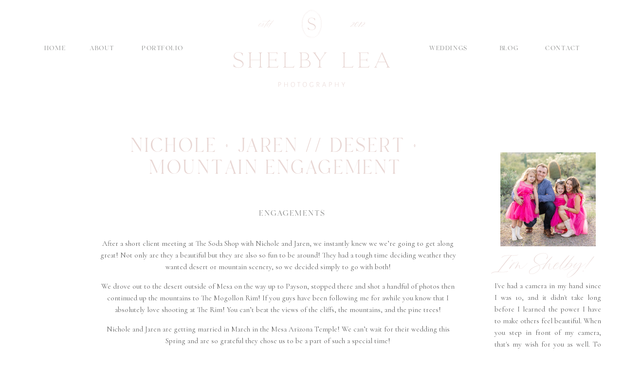

--- FILE ---
content_type: text/html; charset=UTF-8
request_url: https://shelbylea.com/nichole-jaren-engagement/
body_size: 21527
content:
<!DOCTYPE html>
<html lang="en-US" class="d">
<head>
<link rel="stylesheet" type="text/css" href="//lib.showit.co/engine/2.6.4/showit.css" />
<title>Nichole + Jaren // Desert + Mountain Engagement | Shelby Lea Photography</title>
<style>
#wpadminbar #wp-admin-bar-vtrts_free_top_button .ab-icon:before {
	content: "\f185";
	color: #1DAE22;
	top: 3px;
}
</style><meta name='robots' content='max-image-preview:large' />
<link rel="alternate" type="application/rss+xml" title="Shelby Lea Photography &raquo; Feed" href="https://shelbylea.com/feed/" />
<link rel="alternate" type="application/rss+xml" title="Shelby Lea Photography &raquo; Comments Feed" href="https://shelbylea.com/comments/feed/" />
<link rel="alternate" type="application/rss+xml" title="Shelby Lea Photography &raquo; Nichole + Jaren // Desert + Mountain Engagement Comments Feed" href="https://shelbylea.com/nichole-jaren-engagement/feed/" />
<script type="text/javascript">
/* <![CDATA[ */
window._wpemojiSettings = {"baseUrl":"https:\/\/s.w.org\/images\/core\/emoji\/16.0.1\/72x72\/","ext":".png","svgUrl":"https:\/\/s.w.org\/images\/core\/emoji\/16.0.1\/svg\/","svgExt":".svg","source":{"concatemoji":"https:\/\/shelbylea.com\/wp-includes\/js\/wp-emoji-release.min.js?ver=6.8.3"}};
/*! This file is auto-generated */
!function(s,n){var o,i,e;function c(e){try{var t={supportTests:e,timestamp:(new Date).valueOf()};sessionStorage.setItem(o,JSON.stringify(t))}catch(e){}}function p(e,t,n){e.clearRect(0,0,e.canvas.width,e.canvas.height),e.fillText(t,0,0);var t=new Uint32Array(e.getImageData(0,0,e.canvas.width,e.canvas.height).data),a=(e.clearRect(0,0,e.canvas.width,e.canvas.height),e.fillText(n,0,0),new Uint32Array(e.getImageData(0,0,e.canvas.width,e.canvas.height).data));return t.every(function(e,t){return e===a[t]})}function u(e,t){e.clearRect(0,0,e.canvas.width,e.canvas.height),e.fillText(t,0,0);for(var n=e.getImageData(16,16,1,1),a=0;a<n.data.length;a++)if(0!==n.data[a])return!1;return!0}function f(e,t,n,a){switch(t){case"flag":return n(e,"\ud83c\udff3\ufe0f\u200d\u26a7\ufe0f","\ud83c\udff3\ufe0f\u200b\u26a7\ufe0f")?!1:!n(e,"\ud83c\udde8\ud83c\uddf6","\ud83c\udde8\u200b\ud83c\uddf6")&&!n(e,"\ud83c\udff4\udb40\udc67\udb40\udc62\udb40\udc65\udb40\udc6e\udb40\udc67\udb40\udc7f","\ud83c\udff4\u200b\udb40\udc67\u200b\udb40\udc62\u200b\udb40\udc65\u200b\udb40\udc6e\u200b\udb40\udc67\u200b\udb40\udc7f");case"emoji":return!a(e,"\ud83e\udedf")}return!1}function g(e,t,n,a){var r="undefined"!=typeof WorkerGlobalScope&&self instanceof WorkerGlobalScope?new OffscreenCanvas(300,150):s.createElement("canvas"),o=r.getContext("2d",{willReadFrequently:!0}),i=(o.textBaseline="top",o.font="600 32px Arial",{});return e.forEach(function(e){i[e]=t(o,e,n,a)}),i}function t(e){var t=s.createElement("script");t.src=e,t.defer=!0,s.head.appendChild(t)}"undefined"!=typeof Promise&&(o="wpEmojiSettingsSupports",i=["flag","emoji"],n.supports={everything:!0,everythingExceptFlag:!0},e=new Promise(function(e){s.addEventListener("DOMContentLoaded",e,{once:!0})}),new Promise(function(t){var n=function(){try{var e=JSON.parse(sessionStorage.getItem(o));if("object"==typeof e&&"number"==typeof e.timestamp&&(new Date).valueOf()<e.timestamp+604800&&"object"==typeof e.supportTests)return e.supportTests}catch(e){}return null}();if(!n){if("undefined"!=typeof Worker&&"undefined"!=typeof OffscreenCanvas&&"undefined"!=typeof URL&&URL.createObjectURL&&"undefined"!=typeof Blob)try{var e="postMessage("+g.toString()+"("+[JSON.stringify(i),f.toString(),p.toString(),u.toString()].join(",")+"));",a=new Blob([e],{type:"text/javascript"}),r=new Worker(URL.createObjectURL(a),{name:"wpTestEmojiSupports"});return void(r.onmessage=function(e){c(n=e.data),r.terminate(),t(n)})}catch(e){}c(n=g(i,f,p,u))}t(n)}).then(function(e){for(var t in e)n.supports[t]=e[t],n.supports.everything=n.supports.everything&&n.supports[t],"flag"!==t&&(n.supports.everythingExceptFlag=n.supports.everythingExceptFlag&&n.supports[t]);n.supports.everythingExceptFlag=n.supports.everythingExceptFlag&&!n.supports.flag,n.DOMReady=!1,n.readyCallback=function(){n.DOMReady=!0}}).then(function(){return e}).then(function(){var e;n.supports.everything||(n.readyCallback(),(e=n.source||{}).concatemoji?t(e.concatemoji):e.wpemoji&&e.twemoji&&(t(e.twemoji),t(e.wpemoji)))}))}((window,document),window._wpemojiSettings);
/* ]]> */
</script>
<style id='wp-emoji-styles-inline-css' type='text/css'>

	img.wp-smiley, img.emoji {
		display: inline !important;
		border: none !important;
		box-shadow: none !important;
		height: 1em !important;
		width: 1em !important;
		margin: 0 0.07em !important;
		vertical-align: -0.1em !important;
		background: none !important;
		padding: 0 !important;
	}
</style>
<link rel='stylesheet' id='wp-block-library-css' href='https://shelbylea.com/wp-includes/css/dist/block-library/style.min.css?ver=6.8.3' type='text/css' media='all' />
<style id='classic-theme-styles-inline-css' type='text/css'>
/*! This file is auto-generated */
.wp-block-button__link{color:#fff;background-color:#32373c;border-radius:9999px;box-shadow:none;text-decoration:none;padding:calc(.667em + 2px) calc(1.333em + 2px);font-size:1.125em}.wp-block-file__button{background:#32373c;color:#fff;text-decoration:none}
</style>
<style id='global-styles-inline-css' type='text/css'>
:root{--wp--preset--aspect-ratio--square: 1;--wp--preset--aspect-ratio--4-3: 4/3;--wp--preset--aspect-ratio--3-4: 3/4;--wp--preset--aspect-ratio--3-2: 3/2;--wp--preset--aspect-ratio--2-3: 2/3;--wp--preset--aspect-ratio--16-9: 16/9;--wp--preset--aspect-ratio--9-16: 9/16;--wp--preset--color--black: #000000;--wp--preset--color--cyan-bluish-gray: #abb8c3;--wp--preset--color--white: #ffffff;--wp--preset--color--pale-pink: #f78da7;--wp--preset--color--vivid-red: #cf2e2e;--wp--preset--color--luminous-vivid-orange: #ff6900;--wp--preset--color--luminous-vivid-amber: #fcb900;--wp--preset--color--light-green-cyan: #7bdcb5;--wp--preset--color--vivid-green-cyan: #00d084;--wp--preset--color--pale-cyan-blue: #8ed1fc;--wp--preset--color--vivid-cyan-blue: #0693e3;--wp--preset--color--vivid-purple: #9b51e0;--wp--preset--gradient--vivid-cyan-blue-to-vivid-purple: linear-gradient(135deg,rgba(6,147,227,1) 0%,rgb(155,81,224) 100%);--wp--preset--gradient--light-green-cyan-to-vivid-green-cyan: linear-gradient(135deg,rgb(122,220,180) 0%,rgb(0,208,130) 100%);--wp--preset--gradient--luminous-vivid-amber-to-luminous-vivid-orange: linear-gradient(135deg,rgba(252,185,0,1) 0%,rgba(255,105,0,1) 100%);--wp--preset--gradient--luminous-vivid-orange-to-vivid-red: linear-gradient(135deg,rgba(255,105,0,1) 0%,rgb(207,46,46) 100%);--wp--preset--gradient--very-light-gray-to-cyan-bluish-gray: linear-gradient(135deg,rgb(238,238,238) 0%,rgb(169,184,195) 100%);--wp--preset--gradient--cool-to-warm-spectrum: linear-gradient(135deg,rgb(74,234,220) 0%,rgb(151,120,209) 20%,rgb(207,42,186) 40%,rgb(238,44,130) 60%,rgb(251,105,98) 80%,rgb(254,248,76) 100%);--wp--preset--gradient--blush-light-purple: linear-gradient(135deg,rgb(255,206,236) 0%,rgb(152,150,240) 100%);--wp--preset--gradient--blush-bordeaux: linear-gradient(135deg,rgb(254,205,165) 0%,rgb(254,45,45) 50%,rgb(107,0,62) 100%);--wp--preset--gradient--luminous-dusk: linear-gradient(135deg,rgb(255,203,112) 0%,rgb(199,81,192) 50%,rgb(65,88,208) 100%);--wp--preset--gradient--pale-ocean: linear-gradient(135deg,rgb(255,245,203) 0%,rgb(182,227,212) 50%,rgb(51,167,181) 100%);--wp--preset--gradient--electric-grass: linear-gradient(135deg,rgb(202,248,128) 0%,rgb(113,206,126) 100%);--wp--preset--gradient--midnight: linear-gradient(135deg,rgb(2,3,129) 0%,rgb(40,116,252) 100%);--wp--preset--font-size--small: 13px;--wp--preset--font-size--medium: 20px;--wp--preset--font-size--large: 36px;--wp--preset--font-size--x-large: 42px;--wp--preset--spacing--20: 0.44rem;--wp--preset--spacing--30: 0.67rem;--wp--preset--spacing--40: 1rem;--wp--preset--spacing--50: 1.5rem;--wp--preset--spacing--60: 2.25rem;--wp--preset--spacing--70: 3.38rem;--wp--preset--spacing--80: 5.06rem;--wp--preset--shadow--natural: 6px 6px 9px rgba(0, 0, 0, 0.2);--wp--preset--shadow--deep: 12px 12px 50px rgba(0, 0, 0, 0.4);--wp--preset--shadow--sharp: 6px 6px 0px rgba(0, 0, 0, 0.2);--wp--preset--shadow--outlined: 6px 6px 0px -3px rgba(255, 255, 255, 1), 6px 6px rgba(0, 0, 0, 1);--wp--preset--shadow--crisp: 6px 6px 0px rgba(0, 0, 0, 1);}:where(.is-layout-flex){gap: 0.5em;}:where(.is-layout-grid){gap: 0.5em;}body .is-layout-flex{display: flex;}.is-layout-flex{flex-wrap: wrap;align-items: center;}.is-layout-flex > :is(*, div){margin: 0;}body .is-layout-grid{display: grid;}.is-layout-grid > :is(*, div){margin: 0;}:where(.wp-block-columns.is-layout-flex){gap: 2em;}:where(.wp-block-columns.is-layout-grid){gap: 2em;}:where(.wp-block-post-template.is-layout-flex){gap: 1.25em;}:where(.wp-block-post-template.is-layout-grid){gap: 1.25em;}.has-black-color{color: var(--wp--preset--color--black) !important;}.has-cyan-bluish-gray-color{color: var(--wp--preset--color--cyan-bluish-gray) !important;}.has-white-color{color: var(--wp--preset--color--white) !important;}.has-pale-pink-color{color: var(--wp--preset--color--pale-pink) !important;}.has-vivid-red-color{color: var(--wp--preset--color--vivid-red) !important;}.has-luminous-vivid-orange-color{color: var(--wp--preset--color--luminous-vivid-orange) !important;}.has-luminous-vivid-amber-color{color: var(--wp--preset--color--luminous-vivid-amber) !important;}.has-light-green-cyan-color{color: var(--wp--preset--color--light-green-cyan) !important;}.has-vivid-green-cyan-color{color: var(--wp--preset--color--vivid-green-cyan) !important;}.has-pale-cyan-blue-color{color: var(--wp--preset--color--pale-cyan-blue) !important;}.has-vivid-cyan-blue-color{color: var(--wp--preset--color--vivid-cyan-blue) !important;}.has-vivid-purple-color{color: var(--wp--preset--color--vivid-purple) !important;}.has-black-background-color{background-color: var(--wp--preset--color--black) !important;}.has-cyan-bluish-gray-background-color{background-color: var(--wp--preset--color--cyan-bluish-gray) !important;}.has-white-background-color{background-color: var(--wp--preset--color--white) !important;}.has-pale-pink-background-color{background-color: var(--wp--preset--color--pale-pink) !important;}.has-vivid-red-background-color{background-color: var(--wp--preset--color--vivid-red) !important;}.has-luminous-vivid-orange-background-color{background-color: var(--wp--preset--color--luminous-vivid-orange) !important;}.has-luminous-vivid-amber-background-color{background-color: var(--wp--preset--color--luminous-vivid-amber) !important;}.has-light-green-cyan-background-color{background-color: var(--wp--preset--color--light-green-cyan) !important;}.has-vivid-green-cyan-background-color{background-color: var(--wp--preset--color--vivid-green-cyan) !important;}.has-pale-cyan-blue-background-color{background-color: var(--wp--preset--color--pale-cyan-blue) !important;}.has-vivid-cyan-blue-background-color{background-color: var(--wp--preset--color--vivid-cyan-blue) !important;}.has-vivid-purple-background-color{background-color: var(--wp--preset--color--vivid-purple) !important;}.has-black-border-color{border-color: var(--wp--preset--color--black) !important;}.has-cyan-bluish-gray-border-color{border-color: var(--wp--preset--color--cyan-bluish-gray) !important;}.has-white-border-color{border-color: var(--wp--preset--color--white) !important;}.has-pale-pink-border-color{border-color: var(--wp--preset--color--pale-pink) !important;}.has-vivid-red-border-color{border-color: var(--wp--preset--color--vivid-red) !important;}.has-luminous-vivid-orange-border-color{border-color: var(--wp--preset--color--luminous-vivid-orange) !important;}.has-luminous-vivid-amber-border-color{border-color: var(--wp--preset--color--luminous-vivid-amber) !important;}.has-light-green-cyan-border-color{border-color: var(--wp--preset--color--light-green-cyan) !important;}.has-vivid-green-cyan-border-color{border-color: var(--wp--preset--color--vivid-green-cyan) !important;}.has-pale-cyan-blue-border-color{border-color: var(--wp--preset--color--pale-cyan-blue) !important;}.has-vivid-cyan-blue-border-color{border-color: var(--wp--preset--color--vivid-cyan-blue) !important;}.has-vivid-purple-border-color{border-color: var(--wp--preset--color--vivid-purple) !important;}.has-vivid-cyan-blue-to-vivid-purple-gradient-background{background: var(--wp--preset--gradient--vivid-cyan-blue-to-vivid-purple) !important;}.has-light-green-cyan-to-vivid-green-cyan-gradient-background{background: var(--wp--preset--gradient--light-green-cyan-to-vivid-green-cyan) !important;}.has-luminous-vivid-amber-to-luminous-vivid-orange-gradient-background{background: var(--wp--preset--gradient--luminous-vivid-amber-to-luminous-vivid-orange) !important;}.has-luminous-vivid-orange-to-vivid-red-gradient-background{background: var(--wp--preset--gradient--luminous-vivid-orange-to-vivid-red) !important;}.has-very-light-gray-to-cyan-bluish-gray-gradient-background{background: var(--wp--preset--gradient--very-light-gray-to-cyan-bluish-gray) !important;}.has-cool-to-warm-spectrum-gradient-background{background: var(--wp--preset--gradient--cool-to-warm-spectrum) !important;}.has-blush-light-purple-gradient-background{background: var(--wp--preset--gradient--blush-light-purple) !important;}.has-blush-bordeaux-gradient-background{background: var(--wp--preset--gradient--blush-bordeaux) !important;}.has-luminous-dusk-gradient-background{background: var(--wp--preset--gradient--luminous-dusk) !important;}.has-pale-ocean-gradient-background{background: var(--wp--preset--gradient--pale-ocean) !important;}.has-electric-grass-gradient-background{background: var(--wp--preset--gradient--electric-grass) !important;}.has-midnight-gradient-background{background: var(--wp--preset--gradient--midnight) !important;}.has-small-font-size{font-size: var(--wp--preset--font-size--small) !important;}.has-medium-font-size{font-size: var(--wp--preset--font-size--medium) !important;}.has-large-font-size{font-size: var(--wp--preset--font-size--large) !important;}.has-x-large-font-size{font-size: var(--wp--preset--font-size--x-large) !important;}
:where(.wp-block-post-template.is-layout-flex){gap: 1.25em;}:where(.wp-block-post-template.is-layout-grid){gap: 1.25em;}
:where(.wp-block-columns.is-layout-flex){gap: 2em;}:where(.wp-block-columns.is-layout-grid){gap: 2em;}
:root :where(.wp-block-pullquote){font-size: 1.5em;line-height: 1.6;}
</style>
<link rel='stylesheet' id='jpibfi-style-css' href='https://shelbylea.com/wp-content/plugins/jquery-pin-it-button-for-images/css/client.css?ver=3.0.6' type='text/css' media='all' />
<link rel='stylesheet' id='pub-style-css' href='https://shelbylea.com/wp-content/themes/showit/pubs/pcxp50mvqfyz0e4wmp9dba/20260108011541Spk4pz8/assets/pub.css?ver=1767834948' type='text/css' media='all' />
<script type="text/javascript" id="ahc_front_js-js-extra">
/* <![CDATA[ */
var ahc_ajax_front = {"ajax_url":"https:\/\/shelbylea.com\/wp-admin\/admin-ajax.php","page_id":"17293","page_title":"Nichole + Jaren \/\/ Desert + Mountain Engagement","post_type":"post"};
/* ]]> */
</script>
<script type="text/javascript" src="https://shelbylea.com/wp-content/plugins/visitors-traffic-real-time-statistics/js/front.js?ver=6.8.3" id="ahc_front_js-js"></script>
<script type="text/javascript" src="https://shelbylea.com/wp-includes/js/jquery/jquery.min.js?ver=3.7.1" id="jquery-core-js"></script>
<script type="text/javascript" id="jquery-core-js-after">
/* <![CDATA[ */
$ = jQuery;
/* ]]> */
</script>
<script type="text/javascript" src="https://shelbylea.com/wp-includes/js/jquery/jquery-migrate.min.js?ver=3.4.1" id="jquery-migrate-js"></script>
<script type="text/javascript" src="https://shelbylea.com/wp-content/themes/showit/pubs/pcxp50mvqfyz0e4wmp9dba/20260108011541Spk4pz8/assets/pub.js?ver=1767834948" id="pub-script-js"></script>
<link rel="https://api.w.org/" href="https://shelbylea.com/wp-json/" /><link rel="alternate" title="JSON" type="application/json" href="https://shelbylea.com/wp-json/wp/v2/posts/17293" /><link rel="EditURI" type="application/rsd+xml" title="RSD" href="https://shelbylea.com/xmlrpc.php?rsd" />
<link rel="canonical" href="https://shelbylea.com/nichole-jaren-engagement/" />
<link rel='shortlink' href='https://shelbylea.com/?p=17293' />
<link rel="alternate" title="oEmbed (JSON)" type="application/json+oembed" href="https://shelbylea.com/wp-json/oembed/1.0/embed?url=https%3A%2F%2Fshelbylea.com%2Fnichole-jaren-engagement%2F" />
<link rel="alternate" title="oEmbed (XML)" type="text/xml+oembed" href="https://shelbylea.com/wp-json/oembed/1.0/embed?url=https%3A%2F%2Fshelbylea.com%2Fnichole-jaren-engagement%2F&#038;format=xml" />
<style type="text/css">
	a.pinit-button.custom span {
		}

	.pinit-hover {
		opacity: 0.8 !important;
		filter: alpha(opacity=80) !important;
	}
	a.pinit-button {
	border-bottom: 0 !important;
	box-shadow: none !important;
	margin-bottom: 0 !important;
}
a.pinit-button::after {
    display: none;
}</style>
		
<meta charset="UTF-8" />
<meta name="viewport" content="width=device-width, initial-scale=1" />
<link rel="icon" type="image/png" href="//static.showit.co/200/ob9BRPxQTc2eBR0JdMVvgw/141181/favicon_copy.png" />
<link rel="preconnect" href="https://static.showit.co" />

<link rel="preconnect" href="https://fonts.googleapis.com">
<link rel="preconnect" href="https://fonts.gstatic.com" crossorigin>
<link href="https://fonts.googleapis.com/css?family=Alegreya+Sans:300|Cormorant:regular" rel="stylesheet" type="text/css"/>
<style>
@font-face{font-family:Shelby Font;src:url('//static.showit.co/file/kCK5m8PSSwW5j9lsR2tOQA/shared/branch.woff');}
@font-face{font-family:Shelby Script;src:url('//static.showit.co/file/_CFPhWe6QRS-Y-UD0ZnCfA/shared/fantastiquescript.woff');}
</style>
<script id="init_data" type="application/json">
{"mobile":{"w":320,"bgMediaType":"none","bgFillType":"color","bgColor":"colors-7"},"desktop":{"w":1200,"bgColor":"colors-7","bgMediaType":"none","bgFillType":"color"},"sid":"pcxp50mvqfyz0e4wmp9dba","break":768,"assetURL":"//static.showit.co","contactFormId":"141181/267218","cfAction":"aHR0cHM6Ly9jbGllbnRzZXJ2aWNlLnNob3dpdC5jby9jb250YWN0Zm9ybQ==","sgAction":"aHR0cHM6Ly9jbGllbnRzZXJ2aWNlLnNob3dpdC5jby9zb2NpYWxncmlk","blockData":[{"slug":"menu","visible":"m","states":[{"d":{"bgFillType":"color","bgColor":"#000000:0","bgMediaType":"none"},"m":{"bgFillType":"color","bgColor":"#000000:0","bgMediaType":"none"},"slug":"view-1"},{"d":{"bgFillType":"color","bgColor":"#000000:0","bgMediaType":"none"},"m":{"bgFillType":"color","bgColor":"#000000:0","bgMediaType":"none"},"slug":"view-2"}],"d":{"h":1,"w":1200,"bgFillType":"color","bgColor":"#000000:0","bgMediaType":"none"},"m":{"h":45,"w":320,"locking":{"side":"st"},"bgFillType":"color","bgColor":"#000000:0","bgMediaType":"none"},"stateTrans":[{},{}]},{"slug":"nav","visible":"d","states":[],"d":{"h":45,"w":1200,"locking":{"side":"t"},"bgFillType":"color","bgColor":"#FFFFFF","bgMediaType":"none"},"m":{"h":200,"w":320,"bgFillType":"color","bgColor":"#FFFFFF","bgMediaType":"none"}},{"slug":"header","visible":"a","states":[],"d":{"h":198,"w":1200,"locking":{},"bgFillType":"color","bgColor":"#FFFFFF","bgMediaType":"none"},"m":{"h":118,"w":320,"bgFillType":"color","bgColor":"#FFFFFF","bgMediaType":"none"}},{"slug":"blog-sidebar","visible":"d","states":[],"d":{"h":1,"w":1200,"bgFillType":"color","bgColor":"#000000:0","bgMediaType":"none"},"m":{"h":718,"w":320,"bgFillType":"color","bgColor":"#FFFFFF","bgMediaType":"none"}},{"slug":"post-title","visible":"a","states":[],"d":{"h":205,"w":1200,"nature":"dH","bgFillType":"color","bgColor":"colors-7","bgMediaType":"none"},"m":{"h":180,"w":320,"nature":"dH","bgFillType":"color","bgColor":"colors-7","bgMediaType":"none"}},{"slug":"categories","visible":"a","states":[],"d":{"h":61,"w":1200,"bgFillType":"color","bgColor":"colors-7","bgMediaType":"none"},"m":{"h":62,"w":320,"bgFillType":"color","bgColor":"colors-7","bgMediaType":"none"}},{"slug":"blog-post","visible":"a","states":[],"d":{"h":690,"w":1200,"nature":"dH","bgFillType":"color","bgColor":"colors-7","bgMediaType":"none"},"m":{"h":200,"w":320,"nature":"dH","bgFillType":"color","bgColor":"colors-7","bgMediaType":"none"}},{"slug":"pagination","visible":"a","states":[],"d":{"h":125,"w":1200,"nature":"dH","bgFillType":"color","bgColor":"#FFFFFF","bgMediaType":"none"},"m":{"h":126,"w":320,"nature":"dH","bgFillType":"color","bgColor":"#FFFFFF","bgMediaType":"none"}},{"slug":"blog-sidebar-mobile","visible":"m","states":[],"d":{"h":1,"w":1200,"bgFillType":"color","bgColor":"#000000:0","bgMediaType":"none"},"m":{"h":718,"w":320,"bgFillType":"color","bgColor":"#FFFFFF","bgMediaType":"none"}},{"slug":"instagram","visible":"a","states":[],"d":{"h":330,"w":1200,"bgFillType":"color","bgColor":"#FFFFFF","bgMediaType":"none"},"m":{"h":540,"w":320,"bgFillType":"color","bgColor":"#FFFFFF","bgMediaType":"none"}},{"slug":"footer","visible":"a","states":[{"d":{"bgFillType":"color","bgMediaType":"none"},"m":{"bgFillType":"color","bgMediaType":"none"},"slug":"view-1"}],"d":{"h":209,"w":1200,"bgFillType":"color","bgColor":"#FFFFFF","bgMediaType":"none"},"m":{"h":236,"w":320,"bgFillType":"color","bgColor":"#FFFFFF","bgMediaType":"none"},"stateTrans":[{}]},{"slug":"credit","visible":"a","states":[],"d":{"h":36,"w":1200,"bgFillType":"color","bgColor":"colors-6:50","bgMediaType":"none"},"m":{"h":84,"w":320,"bgFillType":"color","bgColor":"colors-6:50","bgMediaType":"none"}}],"elementData":[{"type":"simple","visible":"m","id":"menu_view-1_0","blockId":"menu","m":{"x":0,"y":0,"w":320,"h":45,"a":0},"d":{"x":360,"y":0,"w":480,"h":0.4,"a":0}},{"type":"icon","visible":"a","id":"menu_view-1_1","blockId":"menu","m":{"x":259,"y":-2,"w":50,"h":50,"a":0},"d":{"x":1112,"y":24,"w":61,"h":61,"a":0,"lockH":"r"}},{"type":"simple","visible":"a","id":"menu_view-2_0","blockId":"menu","m":{"x":-3,"y":0,"w":324,"h":426,"a":0},"d":{"x":898,"y":0,"w":302,"h":553,"a":0,"lockH":"r"}},{"type":"svg","visible":"a","id":"menu_view-2_1","blockId":"menu","m":{"x":-41,"y":170,"w":122,"h":89,"a":98},"d":{"x":4,"y":144,"w":188,"h":137,"a":0},"c":{"key":"PPe1VTmsSjaRH7bjDrKi7w/shared/saguaro_flower-01.svg","aspect_ratio":1.37333}},{"type":"simple","visible":"a","id":"menu_view-2_2","blockId":"menu","m":{"x":25,"y":0,"w":270,"h":391,"a":0},"d":{"x":898,"y":0,"w":302,"h":515,"a":0,"lockH":"r"}},{"type":"simple","visible":"a","id":"menu_view-2_3","blockId":"menu","m":{"x":25,"y":0,"w":270,"h":391,"a":0},"d":{"x":898,"y":0,"w":302,"h":515,"a":0,"lockH":"r"}},{"type":"svg","visible":"a","id":"menu_view-2_4","blockId":"menu","m":{"x":242,"y":317,"w":109,"h":79,"a":-72},"d":{"x":149,"y":627,"w":149,"h":109,"a":69},"c":{"key":"PPe1VTmsSjaRH7bjDrKi7w/shared/saguaro_flower-01.svg","aspect_ratio":1.37333}},{"type":"svg","visible":"a","id":"menu_view-2_5","blockId":"menu","m":{"x":240,"y":60,"w":122,"h":89,"a":-57},"d":{"x":7,"y":571,"w":188,"h":137,"a":0},"c":{"key":"PPe1VTmsSjaRH7bjDrKi7w/shared/saguaro_flower-01.svg","aspect_ratio":1.37333}},{"type":"svg","visible":"a","id":"menu_view-2_6","blockId":"menu","m":{"x":-39,"y":13,"w":115,"h":85,"a":68},"d":{"x":-74,"y":489,"w":176,"h":129,"a":0},"c":{"key":"PPe1VTmsSjaRH7bjDrKi7w/shared/saguaro_flower-01.svg","aspect_ratio":1.37333}},{"type":"simple","visible":"a","id":"menu_view-2_7","blockId":"menu","m":{"x":128,"y":339,"w":65,"h":88,"a":0},"d":{"x":898,"y":0,"w":302,"h":515,"a":0,"lockH":"r"}},{"type":"svg","visible":"a","id":"menu_view-2_8","blockId":"menu","m":{"x":128,"y":339,"w":65,"h":88,"a":0},"d":{"x":600,"y":0,"w":1,"h":1,"a":0},"c":{"key":"SuiNuOoETAyaP_YzwAnhSg/shared/saguaro_charcoal.svg","aspect_ratio":0.74}},{"type":"svg","visible":"a","id":"menu_view-2_9","blockId":"menu","m":{"x":-21,"y":349,"w":86,"h":63,"a":50},"d":{"x":-74,"y":489,"w":176,"h":129,"a":0},"c":{"key":"PPe1VTmsSjaRH7bjDrKi7w/shared/saguaro_flower-01.svg","aspect_ratio":1.37333}},{"type":"text","visible":"m","id":"menu_view-2_10","blockId":"menu","m":{"x":94,"y":269,"w":132,"h":22,"a":0},"d":{"x":45,"y":89,"w":56,"h":20,"a":0}},{"type":"text","visible":"m","id":"menu_view-2_11","blockId":"menu","m":{"x":94,"y":233,"w":132,"h":22,"a":0},"d":{"x":45,"y":89,"w":56,"h":20,"a":0}},{"type":"text","visible":"m","id":"menu_view-2_12","blockId":"menu","m":{"x":94,"y":197,"w":132,"h":22,"a":0},"d":{"x":45,"y":89,"w":56,"h":20,"a":0}},{"type":"text","visible":"m","id":"menu_view-2_13","blockId":"menu","m":{"x":94,"y":161,"w":132,"h":22,"a":0},"d":{"x":45,"y":89,"w":56,"h":20,"a":0}},{"type":"text","visible":"m","id":"menu_view-2_14","blockId":"menu","m":{"x":94,"y":125,"w":132,"h":22,"a":0},"d":{"x":45,"y":89,"w":56,"h":20,"a":0}},{"type":"text","visible":"m","id":"menu_view-2_15","blockId":"menu","m":{"x":94,"y":89,"w":132,"h":22,"a":0},"d":{"x":45,"y":89,"w":56,"h":20,"a":0}},{"type":"icon","visible":"a","id":"menu_view-2_16","blockId":"menu","m":{"x":280,"y":7,"w":31,"h":32,"a":0},"d":{"x":1158,"y":15,"w":32,"h":32,"a":0,"trIn":{"cl":"fadeIn","d":"0.5","dl":"0"},"lockH":"r"}},{"type":"simple","visible":"a","id":"nav_0","blockId":"nav","m":{"x":48,"y":30,"w":224,"h":140,"a":0},"d":{"x":0,"y":38,"w":1200,"h":1,"a":0,"lockH":"s"}},{"type":"text","visible":"a","id":"nav_1","blockId":"nav","m":{"x":94,"y":89,"w":132,"h":22,"a":0},"d":{"x":907,"y":13,"w":78,"h":20,"a":0}},{"type":"text","visible":"a","id":"nav_2","blockId":"nav","m":{"x":94,"y":89,"w":132,"h":22,"a":0},"d":{"x":784,"y":13,"w":64,"h":20,"a":0}},{"type":"text","visible":"a","id":"nav_3","blockId":"nav","m":{"x":94,"y":89,"w":132,"h":22,"a":0},"d":{"x":330,"y":13,"w":59,"h":20,"a":0}},{"type":"text","visible":"a","id":"nav_4","blockId":"nav","m":{"x":94,"y":89,"w":132,"h":22,"a":0},"d":{"x":215,"y":13,"w":56,"h":20,"a":0}},{"type":"text","visible":"a","id":"nav_5","blockId":"nav","m":{"x":94,"y":89,"w":132,"h":22,"a":0},"d":{"x":618,"y":13,"w":107,"h":20,"a":0}},{"type":"text","visible":"a","id":"nav_6","blockId":"nav","m":{"x":94,"y":89,"w":132,"h":22,"a":0},"d":{"x":448,"y":13,"w":112,"h":20,"a":0}},{"type":"icon","visible":"a","id":"nav_7","blockId":"nav","m":{"x":135,"y":75,"w":50,"h":50,"a":0},"d":{"x":1165,"y":13,"w":19,"h":19,"a":0,"lockH":"r"}},{"type":"icon","visible":"a","id":"nav_8","blockId":"nav","m":{"x":135,"y":75,"w":50,"h":50,"a":0},"d":{"x":1133,"y":13,"w":19,"h":19,"a":0,"lockH":"r"}},{"type":"icon","visible":"a","id":"nav_9","blockId":"nav","m":{"x":135,"y":75,"w":50,"h":50,"a":0},"d":{"x":1101,"y":13,"w":19,"h":19,"a":0,"lockH":"r"}},{"type":"simple","visible":"a","id":"nav_10","blockId":"nav","m":{"x":48,"y":30,"w":224,"h":140,"a":0},"d":{"x":49,"y":1,"w":76,"h":103,"a":0,"lockH":"l"}},{"type":"svg","visible":"a","id":"nav_11","blockId":"nav","m":{"x":108,"y":30,"w":104,"h":140,"a":0},"d":{"x":49,"y":1,"w":76,"h":103,"a":0,"lockH":"l"},"c":{"key":"SuiNuOoETAyaP_YzwAnhSg/shared/saguaro_charcoal.svg","aspect_ratio":0.74}},{"type":"svg","visible":"a","id":"nav_12","blockId":"nav","m":{"x":108,"y":30,"w":104,"h":140,"a":0},"d":{"x":49,"y":1,"w":76,"h":103,"a":0,"lockH":"l"},"c":{"key":"ymkR-VnJTPiseiX31uiMCQ/shared/s_icon_pink_white_background-01.svg","aspect_ratio":0.74}},{"type":"svg","visible":"a","id":"header_0","blockId":"header","m":{"x":61,"y":10,"w":198,"h":99,"a":0},"d":{"x":438,"y":18,"w":325,"h":163,"a":0},"c":{"key":"AMwBNMsaRh2x-o3OBfpZJw/shared/primary_logo_pink.svg","aspect_ratio":2}},{"type":"text","visible":"d","id":"header_1","blockId":"header","m":{"x":94,"y":89,"w":132,"h":22,"a":0},"d":{"x":1077,"y":89,"w":78,"h":20,"a":0}},{"type":"text","visible":"d","id":"header_2","blockId":"header","m":{"x":94,"y":89,"w":132,"h":22,"a":0},"d":{"x":974,"y":89,"w":64,"h":20,"a":0}},{"type":"text","visible":"d","id":"header_3","blockId":"header","m":{"x":94,"y":89,"w":132,"h":22,"a":0},"d":{"x":140,"y":89,"w":59,"h":20,"a":0}},{"type":"text","visible":"d","id":"header_4","blockId":"header","m":{"x":94,"y":89,"w":132,"h":22,"a":0},"d":{"x":45,"y":89,"w":56,"h":20,"a":0}},{"type":"text","visible":"d","id":"header_5","blockId":"header","m":{"x":94,"y":89,"w":132,"h":22,"a":0},"d":{"x":828,"y":89,"w":107,"h":20,"a":0}},{"type":"text","visible":"d","id":"header_6","blockId":"header","m":{"x":94,"y":89,"w":132,"h":22,"a":0},"d":{"x":238,"y":89,"w":112,"h":20,"a":0}},{"type":"simple","visible":"d","id":"blog-sidebar_0","blockId":"blog-sidebar","m":{"x":63,"y":406,"w":194,"h":32,"a":0},"d":{"x":976,"y":1030,"w":219,"h":35,"a":0}},{"type":"text","visible":"d","id":"blog-sidebar_1","blockId":"blog-sidebar","m":{"x":80,"y":411,"w":161,"h":23,"a":0},"d":{"x":980,"y":1037,"w":209,"h":23,"a":0}},{"type":"text","visible":"d","id":"blog-sidebar_2","blockId":"blog-sidebar","m":{"x":60,"y":496,"w":200,"h":17,"a":0},"d":{"x":980,"y":998,"w":213,"h":21,"a":0}},{"type":"simple","visible":"a","id":"blog-sidebar_3","blockId":"blog-sidebar","m":{"x":36,"y":488,"w":249,"h":172,"a":0},"d":{"x":976,"y":663,"w":219,"h":320,"a":0}},{"type":"graphic","visible":"d","id":"blog-sidebar_4","blockId":"blog-sidebar","m":{"x":48,"y":247,"w":224,"h":224,"a":0},"d":{"x":1055,"y":901,"w":62,"h":62,"a":0},"c":{"key":"DtH1rFzGSwmwwbAxVh1P4w/shared/portraits.png","aspect_ratio":1}},{"type":"graphic","visible":"d","id":"blog-sidebar_5","blockId":"blog-sidebar","m":{"x":48,"y":247,"w":224,"h":224,"a":0},"d":{"x":1057,"y":832,"w":62,"h":62,"a":0},"c":{"key":"fgDQ-ORQTSKFp0u2EOc5vA/shared/engagement_ring.png","aspect_ratio":1}},{"type":"graphic","visible":"d","id":"blog-sidebar_6","blockId":"blog-sidebar","m":{"x":48,"y":247,"w":224,"h":224,"a":0},"d":{"x":1055,"y":765,"w":62,"h":62,"a":0},"c":{"key":"VA856w9oR2ufh7PncN_44A/shared/house.png","aspect_ratio":1}},{"type":"graphic","visible":"d","id":"blog-sidebar_7","blockId":"blog-sidebar","m":{"x":48,"y":247,"w":224,"h":224,"a":0},"d":{"x":1055,"y":698,"w":62,"h":62,"a":0},"c":{"key":"0OAbEE5JSS-lhyyeqegrew/shared/wedding_bands.png","aspect_ratio":1}},{"type":"text","visible":"a","id":"blog-sidebar_8","blockId":"blog-sidebar","m":{"x":43,"y":530,"w":234,"h":25,"a":0},"d":{"x":998,"y":747,"w":176,"h":26,"a":0}},{"type":"text","visible":"a","id":"blog-sidebar_9","blockId":"blog-sidebar","m":{"x":43,"y":560,"w":234,"h":25,"a":0},"d":{"x":989,"y":813,"w":194,"h":26,"a":0}},{"type":"text","visible":"a","id":"blog-sidebar_10","blockId":"blog-sidebar","m":{"x":43,"y":590,"w":234,"h":25,"a":0},"d":{"x":998,"y":879,"w":176,"h":26,"a":0}},{"type":"text","visible":"a","id":"blog-sidebar_11","blockId":"blog-sidebar","m":{"x":43,"y":620,"w":234,"h":25,"a":0},"d":{"x":998,"y":945,"w":176,"h":26,"a":0}},{"type":"icon","visible":"a","id":"blog-sidebar_12","blockId":"blog-sidebar","m":{"x":191,"y":458,"w":19,"h":19,"a":0},"d":{"x":1106,"y":623,"w":18,"h":18,"a":0}},{"type":"icon","visible":"a","id":"blog-sidebar_13","blockId":"blog-sidebar","m":{"x":151,"y":458,"w":19,"h":19,"a":0},"d":{"x":1078,"y":623,"w":18,"h":18,"a":0}},{"type":"icon","visible":"a","id":"blog-sidebar_14","blockId":"blog-sidebar","m":{"x":111,"y":458,"w":19,"h":19,"a":0},"d":{"x":1050,"y":623,"w":18,"h":18,"a":0}},{"type":"simple","visible":"a","id":"blog-sidebar_15","blockId":"blog-sidebar","m":{"x":63,"y":406,"w":194,"h":32,"a":0},"d":{"x":976,"y":560,"w":219,"h":35,"a":0}},{"type":"text","visible":"a","id":"blog-sidebar_16","blockId":"blog-sidebar","m":{"x":80,"y":411,"w":161,"h":23,"a":0},"d":{"x":980,"y":567,"w":209,"h":23,"a":0}},{"type":"text","visible":"a","id":"blog-sidebar_17","blockId":"blog-sidebar","m":{"x":51,"y":239,"w":219,"h":152,"a":0},"d":{"x":976,"y":377,"w":219,"h":167,"a":0}},{"type":"graphic","visible":"a","id":"blog-sidebar_18","blockId":"blog-sidebar","m":{"x":0,"y":13,"w":320,"h":179,"a":0,"gs":{"s":70}},"d":{"x":988,"y":115,"w":196,"h":193,"a":0,"gs":{"t":"zoom","p":147.927,"x":37.312,"y":50}},"c":{"key":"7kjyvXwTySyvPYeb57XEjg/141181/export1-60_websize.jpg","aspect_ratio":1.49953}},{"type":"simple","visible":"a","id":"blog-sidebar_19","blockId":"blog-sidebar","m":{"x":36,"y":526,"w":249,"h":1,"a":0},"d":{"x":976,"y":704,"w":219,"h":1,"a":0}},{"type":"text","visible":"a","id":"blog-sidebar_20","blockId":"blog-sidebar","m":{"x":60,"y":499,"w":200,"h":17,"a":0},"d":{"x":978,"y":675,"w":215,"h":21,"a":0}},{"type":"text","visible":"a","id":"blog-sidebar_21","blockId":"blog-sidebar","m":{"x":11,"y":201,"w":298,"h":31,"a":0},"d":{"x":977,"y":315,"w":219,"h":50,"a":0}},{"type":"text","visible":"a","id":"post-title_0","blockId":"post-title","m":{"x":16,"y":24,"w":283,"h":133,"a":0},"d":{"x":165,"y":77,"w":719,"h":84,"a":0}},{"type":"text","visible":"a","id":"categories_0","blockId":"categories","m":{"x":12,"y":20,"w":296,"h":23,"a":0},"d":{"x":379,"y":16,"w":363,"h":29,"a":0}},{"type":"text","visible":"a","id":"blog-post_0","blockId":"blog-post","m":{"x":19,"y":13,"w":283,"h":174,"a":0},"d":{"x":165,"y":17,"w":732,"h":580,"a":0}},{"type":"text","visible":"a","id":"pagination_0","blockId":"pagination","m":{"x":12,"y":25,"w":296,"h":38,"a":0},"d":{"x":577,"y":32,"w":332,"h":29,"a":0}},{"type":"text","visible":"a","id":"pagination_1","blockId":"pagination","m":{"x":12,"y":84,"w":296,"h":39,"a":0},"d":{"x":165,"y":34,"w":363,"h":29,"a":0}},{"type":"simple","visible":"d","id":"blog-sidebar-mobile_0","blockId":"blog-sidebar-mobile","m":{"x":63,"y":406,"w":194,"h":32,"a":0},"d":{"x":976,"y":1030,"w":219,"h":35,"a":0}},{"type":"text","visible":"d","id":"blog-sidebar-mobile_1","blockId":"blog-sidebar-mobile","m":{"x":80,"y":411,"w":161,"h":23,"a":0},"d":{"x":980,"y":1037,"w":209,"h":23,"a":0}},{"type":"text","visible":"d","id":"blog-sidebar-mobile_2","blockId":"blog-sidebar-mobile","m":{"x":60,"y":496,"w":200,"h":17,"a":0},"d":{"x":980,"y":998,"w":213,"h":21,"a":0}},{"type":"simple","visible":"a","id":"blog-sidebar-mobile_3","blockId":"blog-sidebar-mobile","m":{"x":36,"y":488,"w":249,"h":172,"a":0},"d":{"x":976,"y":663,"w":219,"h":320,"a":0}},{"type":"graphic","visible":"d","id":"blog-sidebar-mobile_4","blockId":"blog-sidebar-mobile","m":{"x":48,"y":247,"w":224,"h":224,"a":0},"d":{"x":1055,"y":901,"w":62,"h":62,"a":0},"c":{"key":"DtH1rFzGSwmwwbAxVh1P4w/shared/portraits.png","aspect_ratio":1}},{"type":"graphic","visible":"d","id":"blog-sidebar-mobile_5","blockId":"blog-sidebar-mobile","m":{"x":48,"y":247,"w":224,"h":224,"a":0},"d":{"x":1057,"y":832,"w":62,"h":62,"a":0},"c":{"key":"fgDQ-ORQTSKFp0u2EOc5vA/shared/engagement_ring.png","aspect_ratio":1}},{"type":"graphic","visible":"d","id":"blog-sidebar-mobile_6","blockId":"blog-sidebar-mobile","m":{"x":48,"y":247,"w":224,"h":224,"a":0},"d":{"x":1055,"y":765,"w":62,"h":62,"a":0},"c":{"key":"VA856w9oR2ufh7PncN_44A/shared/house.png","aspect_ratio":1}},{"type":"graphic","visible":"d","id":"blog-sidebar-mobile_7","blockId":"blog-sidebar-mobile","m":{"x":48,"y":247,"w":224,"h":224,"a":0},"d":{"x":1055,"y":698,"w":62,"h":62,"a":0},"c":{"key":"0OAbEE5JSS-lhyyeqegrew/shared/wedding_bands.png","aspect_ratio":1}},{"type":"text","visible":"a","id":"blog-sidebar-mobile_8","blockId":"blog-sidebar-mobile","m":{"x":43,"y":530,"w":234,"h":25,"a":0},"d":{"x":998,"y":747,"w":176,"h":26,"a":0}},{"type":"text","visible":"a","id":"blog-sidebar-mobile_9","blockId":"blog-sidebar-mobile","m":{"x":43,"y":560,"w":234,"h":25,"a":0},"d":{"x":989,"y":813,"w":194,"h":26,"a":0}},{"type":"text","visible":"a","id":"blog-sidebar-mobile_10","blockId":"blog-sidebar-mobile","m":{"x":43,"y":590,"w":234,"h":25,"a":0},"d":{"x":998,"y":879,"w":176,"h":26,"a":0}},{"type":"text","visible":"a","id":"blog-sidebar-mobile_11","blockId":"blog-sidebar-mobile","m":{"x":43,"y":620,"w":234,"h":25,"a":0},"d":{"x":998,"y":945,"w":176,"h":26,"a":0}},{"type":"icon","visible":"a","id":"blog-sidebar-mobile_12","blockId":"blog-sidebar-mobile","m":{"x":191,"y":458,"w":19,"h":19,"a":0},"d":{"x":1106,"y":623,"w":18,"h":18,"a":0}},{"type":"icon","visible":"a","id":"blog-sidebar-mobile_13","blockId":"blog-sidebar-mobile","m":{"x":151,"y":458,"w":19,"h":19,"a":0},"d":{"x":1078,"y":623,"w":18,"h":18,"a":0}},{"type":"icon","visible":"a","id":"blog-sidebar-mobile_14","blockId":"blog-sidebar-mobile","m":{"x":111,"y":458,"w":19,"h":19,"a":0},"d":{"x":1050,"y":623,"w":18,"h":18,"a":0}},{"type":"simple","visible":"a","id":"blog-sidebar-mobile_15","blockId":"blog-sidebar-mobile","m":{"x":63,"y":406,"w":194,"h":32,"a":0},"d":{"x":976,"y":560,"w":219,"h":35,"a":0}},{"type":"text","visible":"a","id":"blog-sidebar-mobile_16","blockId":"blog-sidebar-mobile","m":{"x":80,"y":411,"w":161,"h":23,"a":0},"d":{"x":980,"y":567,"w":209,"h":23,"a":0}},{"type":"text","visible":"a","id":"blog-sidebar-mobile_17","blockId":"blog-sidebar-mobile","m":{"x":51,"y":239,"w":219,"h":152,"a":0},"d":{"x":976,"y":377,"w":219,"h":167,"a":0}},{"type":"graphic","visible":"a","id":"blog-sidebar-mobile_18","blockId":"blog-sidebar-mobile","m":{"x":0,"y":13,"w":320,"h":179,"a":0,"gs":{"s":70}},"d":{"x":988,"y":115,"w":196,"h":193,"a":0,"gs":{"t":"zoom","p":147.927,"x":37.312,"y":50}},"c":{"key":"7kjyvXwTySyvPYeb57XEjg/141181/export1-60_websize.jpg","aspect_ratio":1.49953}},{"type":"simple","visible":"a","id":"blog-sidebar-mobile_19","blockId":"blog-sidebar-mobile","m":{"x":36,"y":526,"w":249,"h":1,"a":0},"d":{"x":976,"y":704,"w":219,"h":1,"a":0}},{"type":"text","visible":"a","id":"blog-sidebar-mobile_20","blockId":"blog-sidebar-mobile","m":{"x":60,"y":499,"w":200,"h":17,"a":0},"d":{"x":978,"y":675,"w":215,"h":21,"a":0}},{"type":"text","visible":"a","id":"blog-sidebar-mobile_21","blockId":"blog-sidebar-mobile","m":{"x":11,"y":201,"w":298,"h":31,"a":0},"d":{"x":977,"y":315,"w":219,"h":50,"a":0}},{"type":"graphic","visible":"a","id":"instagram_0","blockId":"instagram","m":{"x":30,"y":381,"w":130,"h":163,"a":0,"gs":{"s":40}},"d":{"x":729,"y":34,"w":243,"h":296,"a":0,"lockH":"l"},"c":{"key":"5ON5Yxothnxx1kVGNIoCeQ/141181/1.jpg","aspect_ratio":0.79995}},{"type":"graphic","visible":"a","id":"instagram_1","blockId":"instagram","m":{"x":160,"y":381,"w":130,"h":163,"a":0},"d":{"x":1449,"y":34,"w":243,"h":296,"a":0,"gs":{"t":"cover","s":50},"lockH":"l"},"c":{"key":"q1Oo2c-EzSkjGbTJVlABBA/141181/4.jpg","aspect_ratio":0.79995}},{"type":"graphic","visible":"a","id":"instagram_2","blockId":"instagram","m":{"x":30,"y":53,"w":130,"h":164,"a":0},"d":{"x":972,"y":34,"w":243,"h":296,"a":0,"gs":{"s":40},"lockH":"l"},"c":{"key":"fbV-KYW1IhczBubjo1kDeQ/141181/6.jpg","aspect_ratio":0.79995}},{"type":"graphic","visible":"a","id":"instagram_3","blockId":"instagram","m":{"x":30,"y":217,"w":130,"h":164,"a":0},"d":{"x":486,"y":34,"w":243,"h":296,"a":0,"lockH":"l"},"c":{"key":"TFJwjVOuCBVi-0nh8HAIcw/141181/7.jpg","aspect_ratio":0.79995}},{"type":"graphic","visible":"a","id":"instagram_4","blockId":"instagram","m":{"x":160,"y":53,"w":130,"h":164,"a":0,"gs":{"s":60}},"d":{"x":242,"y":34,"w":244,"h":296,"a":0,"gs":{"t":"zoom","p":100,"x":50,"y":98.929},"lockH":"l"},"c":{"key":"B20bE4kp0BDEgGkgveAyhg/141181/scottsdale_wedding_photographer_destination_desert_photography_0014.jpg","aspect_ratio":0.6676}},{"type":"graphic","visible":"a","id":"instagram_5","blockId":"instagram","m":{"x":160,"y":217,"w":130,"h":164,"a":0,"gs":{"s":70}},"d":{"x":-1,"y":34,"w":243,"h":296,"a":0,"gs":{"s":80},"lockH":"l"},"c":{"key":"g-1J21HOSdpxJuqafmYpew/141181/8.jpg","aspect_ratio":0.79995}},{"type":"graphic","visible":"d","id":"instagram_6","blockId":"instagram","m":{"x":160,"y":315,"w":104,"h":130,"a":0},"d":{"x":1215,"y":34,"w":235,"h":296,"a":0,"gs":{"s":80},"lockH":"l"},"c":{"key":"qKc0HM79rGhcSRemjgiv3g/141181/2.jpg","aspect_ratio":0.79995}},{"type":"simple","visible":"a","id":"instagram_7","blockId":"instagram","m":{"x":10,"y":6,"w":300,"h":1,"a":0},"d":{"x":319,"y":15,"w":881,"h":1,"a":0,"lockH":"s"}},{"type":"text","visible":"a","id":"instagram_8","blockId":"instagram","m":{"x":20,"y":24,"w":280,"h":22,"a":0},"d":{"x":48,"y":3,"w":287,"h":23,"a":0,"lockH":"l"}},{"type":"simple","visible":"a","id":"footer_0","blockId":"footer","m":{"x":10,"y":100,"w":300,"h":1,"a":0},"d":{"x":0,"y":194,"w":1200,"h":1,"a":0,"lockH":"s"}},{"type":"simple","visible":"a","id":"footer_1","blockId":"footer","m":{"x":10,"y":6,"w":300,"h":1,"a":0},"d":{"x":0,"y":14,"w":1200,"h":1,"a":0,"lockH":"s"}},{"type":"svg","visible":"a","id":"footer_2","blockId":"footer","m":{"x":13,"y":19,"w":51,"h":69,"a":0},"d":{"x":549,"y":35,"w":103,"h":139,"a":0},"c":{"key":"SuiNuOoETAyaP_YzwAnhSg/shared/saguaro_charcoal.svg","aspect_ratio":0.74}},{"type":"svg","visible":"a","id":"footer_3","blockId":"footer","m":{"x":13,"y":19,"w":51,"h":69,"a":0},"d":{"x":549,"y":35,"w":103,"h":139,"a":0},"c":{"key":"ymkR-VnJTPiseiX31uiMCQ/shared/s_icon_pink_white_background-01.svg","aspect_ratio":0.74}},{"type":"svg","visible":"a","id":"footer_4","blockId":"footer","m":{"x":255,"y":158,"w":95,"h":69,"a":-15},"d":{"x":1112,"y":12,"w":155,"h":113,"a":0,"lockH":"r"},"c":{"key":"PPe1VTmsSjaRH7bjDrKi7w/shared/saguaro_flower-01.svg","aspect_ratio":1.37333}},{"type":"svg","visible":"d","id":"footer_5","blockId":"footer","m":{"x":-33,"y":33,"w":86,"h":63,"a":50},"d":{"x":1142,"y":108,"w":100,"h":73,"a":-40,"lockH":"r"},"c":{"key":"PPe1VTmsSjaRH7bjDrKi7w/shared/saguaro_flower-01.svg","aspect_ratio":1.37333}},{"type":"svg","visible":"a","id":"footer_6","blockId":"footer","m":{"x":-45,"y":89,"w":86,"h":63,"a":50},"d":{"x":-30,"y":113,"w":97,"h":71,"a":68,"lockH":"l"},"c":{"key":"PPe1VTmsSjaRH7bjDrKi7w/shared/saguaro_flower-01.svg","aspect_ratio":1.37333}},{"type":"svg","visible":"d","id":"footer_7","blockId":"footer","m":{"x":245,"y":28,"w":122,"h":89,"a":-57},"d":{"x":-58,"y":13,"w":126,"h":92,"a":69,"lockH":"l"},"c":{"key":"PPe1VTmsSjaRH7bjDrKi7w/shared/saguaro_flower-01.svg","aspect_ratio":1.37333}},{"type":"svg","visible":"d","id":"footer_8","blockId":"footer","m":{"x":255,"y":150,"w":95,"h":69,"a":336},"d":{"x":1016,"y":87,"w":155,"h":113,"a":49,"lockH":"r"},"c":{"key":"PPe1VTmsSjaRH7bjDrKi7w/shared/saguaro_flower-01.svg","aspect_ratio":1.37333}},{"type":"svg","visible":"a","id":"footer_9","blockId":"footer","m":{"x":-36,"y":164,"w":95,"h":69,"a":75},"d":{"x":23,"y":87,"w":136,"h":99,"a":84,"lockH":"l"},"c":{"key":"PPe1VTmsSjaRH7bjDrKi7w/shared/saguaro_flower-01.svg","aspect_ratio":1.37333}},{"type":"text","visible":"a","id":"footer_10","blockId":"footer","m":{"x":73,"y":164,"w":68,"h":18,"a":0},"d":{"x":216,"y":123,"w":66,"h":17,"a":0}},{"type":"text","visible":"a","id":"footer_11","blockId":"footer","m":{"x":154,"y":141,"w":103,"h":18,"a":0},"d":{"x":302,"y":94,"w":101,"h":17,"a":0}},{"type":"text","visible":"a","id":"footer_12","blockId":"footer","m":{"x":154,"y":164,"w":91,"h":18,"a":0},"d":{"x":302,"y":65,"w":106,"h":17,"a":0}},{"type":"text","visible":"a","id":"footer_13","blockId":"footer","m":{"x":154,"y":118,"w":100,"h":18,"a":0},"d":{"x":302,"y":123,"w":95,"h":17,"a":0}},{"type":"text","visible":"a","id":"footer_14","blockId":"footer","m":{"x":71,"y":141,"w":72,"h":18,"a":0},"d":{"x":214,"y":94,"w":79,"h":17,"a":0}},{"type":"text","visible":"a","id":"footer_15","blockId":"footer","m":{"x":73,"y":118,"w":73,"h":18,"a":0},"d":{"x":216,"y":65,"w":82,"h":17,"a":0}},{"type":"simple","visible":"d","id":"footer_16","blockId":"footer","m":{"x":10,"y":100,"w":300,"h":1,"a":0},"d":{"x":761,"y":50,"w":1,"h":110,"a":0}},{"type":"simple","visible":"a","id":"footer_17","blockId":"footer","m":{"x":61,"y":195,"w":199,"h":1,"a":0},"d":{"x":439,"y":50,"w":1,"h":110,"a":0}},{"type":"simple","visible":"a","id":"footer_18","blockId":"footer","m":{"x":229,"y":37,"w":144,"h":26,"a":90},"d":{"x":1109,"y":-51,"w":34,"h":174,"a":0,"lockH":"r"}},{"type":"icon","visible":"a","id":"footer_19","blockId":"footer","m":{"x":279,"y":-22,"w":44,"h":44,"a":-90},"d":{"x":1103,"y":-50,"w":47,"h":47,"a":-90,"lockH":"r"}},{"type":"text","visible":"a","id":"footer_20","blockId":"footer","m":{"x":222,"y":61,"w":159,"h":12,"a":90},"d":{"x":1031,"y":43,"w":191,"h":17,"a":90,"lockH":"r"}},{"type":"text","visible":"a","id":"footer_21","blockId":"footer","m":{"x":15,"y":140,"w":76,"h":18,"a":-90},"d":{"x":145,"y":94,"w":88,"h":21,"a":-90}},{"type":"simple","visible":"d","id":"footer_22","blockId":"footer","m":{"x":63,"y":375,"w":194,"h":32,"a":0},"d":{"x":800,"y":132,"w":152,"h":26,"a":0}},{"type":"text","visible":"d","id":"footer_23","blockId":"footer","m":{"x":68,"y":379,"w":185,"h":24,"a":0},"d":{"x":801,"y":135,"w":149,"h":20,"a":0}},{"type":"text","visible":"a","id":"footer_24","blockId":"footer","m":{"x":76,"y":29,"w":198,"h":55,"a":0},"d":{"x":800,"y":52,"w":213,"h":69,"a":0}},{"type":"text","visible":"a","id":"credit_0","blockId":"credit","m":{"x":83,"y":31,"w":155,"h":18,"a":0},"d":{"x":1079,"y":8,"w":101,"h":20,"a":0,"lockH":"r"}},{"type":"text","visible":"a","id":"credit_1","blockId":"credit","m":{"x":21,"y":11,"w":278,"h":18,"a":0},"d":{"x":457,"y":8,"w":348,"h":20,"a":0}},{"type":"icon","visible":"a","id":"credit_2","blockId":"credit","m":{"x":180,"y":57,"w":16,"h":16,"a":0},"d":{"x":103,"y":9,"w":19,"h":19,"a":0,"lockH":"l"}},{"type":"icon","visible":"a","id":"credit_3","blockId":"credit","m":{"x":153,"y":57,"w":16,"h":16,"a":0},"d":{"x":71,"y":9,"w":19,"h":19,"a":0,"lockH":"l"}},{"type":"icon","visible":"a","id":"credit_4","blockId":"credit","m":{"x":125,"y":57,"w":16,"h":16,"a":0},"d":{"x":39,"y":9,"w":19,"h":19,"a":0,"lockH":"l"}}]}
</script>
<link
rel="stylesheet"
type="text/css"
href="https://cdnjs.cloudflare.com/ajax/libs/animate.css/3.4.0/animate.min.css"
/>


<script src="//lib.showit.co/engine/2.6.4/showit-lib.min.js"></script>
<script src="//lib.showit.co/engine/2.6.4/showit.min.js"></script>
<script>

function initPage(){

}
</script>

<style id="si-page-css">
html.m {background-color:rgba(255,255,255,1);}
html.d {background-color:rgba(255,255,255,1);}
.d .se:has(.st-primary) {border-radius:10px;box-shadow:none;opacity:1;overflow:hidden;transition-duration:0.5s;}
.d .st-primary {padding:10px 14px 10px 14px;border-width:0px;border-color:rgba(96,96,96,1);background-color:rgba(96,96,96,1);background-image:none;border-radius:inherit;transition-duration:0.5s;}
.d .st-primary span {color:rgba(255,255,255,1);font-family:'Shelby Font';font-weight:400;font-style:normal;font-size:18px;text-align:center;text-transform:uppercase;letter-spacing:0.12em;line-height:1.6;transition-duration:0.5s;}
.d .se:has(.st-primary:hover), .d .se:has(.trigger-child-hovers:hover .st-primary) {}
.d .st-primary.se-button:hover, .d .trigger-child-hovers:hover .st-primary.se-button {background-color:rgba(96,96,96,1);background-image:none;transition-property:background-color,background-image;}
.d .st-primary.se-button:hover span, .d .trigger-child-hovers:hover .st-primary.se-button span {}
.m .se:has(.st-primary) {border-radius:10px;box-shadow:none;opacity:1;overflow:hidden;}
.m .st-primary {padding:10px 14px 10px 14px;border-width:0px;border-color:rgba(96,96,96,1);background-color:rgba(96,96,96,1);background-image:none;border-radius:inherit;}
.m .st-primary span {color:rgba(255,255,255,1);font-family:'Shelby Font';font-weight:400;font-style:normal;font-size:17px;text-align:center;text-transform:uppercase;letter-spacing:0.12em;line-height:1.6;}
.d .se:has(.st-secondary) {border-radius:10px;box-shadow:none;opacity:1;overflow:hidden;transition-duration:0.5s;}
.d .st-secondary {padding:10px 14px 10px 14px;border-width:2px;border-color:rgba(96,96,96,1);background-color:rgba(0,0,0,0);background-image:none;border-radius:inherit;transition-duration:0.5s;}
.d .st-secondary span {color:rgba(96,96,96,1);font-family:'Shelby Font';font-weight:400;font-style:normal;font-size:18px;text-align:center;text-transform:uppercase;letter-spacing:0.12em;line-height:1.6;transition-duration:0.5s;}
.d .se:has(.st-secondary:hover), .d .se:has(.trigger-child-hovers:hover .st-secondary) {}
.d .st-secondary.se-button:hover, .d .trigger-child-hovers:hover .st-secondary.se-button {border-color:rgba(96,96,96,0.7);background-color:rgba(0,0,0,0);background-image:none;transition-property:border-color,background-color,background-image;}
.d .st-secondary.se-button:hover span, .d .trigger-child-hovers:hover .st-secondary.se-button span {color:rgba(96,96,96,0.7);transition-property:color;}
.m .se:has(.st-secondary) {border-radius:10px;box-shadow:none;opacity:1;overflow:hidden;}
.m .st-secondary {padding:10px 14px 10px 14px;border-width:2px;border-color:rgba(96,96,96,1);background-color:rgba(0,0,0,0);background-image:none;border-radius:inherit;}
.m .st-secondary span {color:rgba(96,96,96,1);font-family:'Shelby Font';font-weight:400;font-style:normal;font-size:17px;text-align:center;text-transform:uppercase;letter-spacing:0.12em;line-height:1.6;}
.d .st-d-title,.d .se-wpt h1 {color:rgba(232,214,211,1);text-transform:uppercase;line-height:1.2;letter-spacing:0.08em;font-size:38px;text-align:left;font-family:'Shelby Font';font-weight:400;font-style:normal;}
.d .se-wpt h1 {margin-bottom:30px;}
.d .st-d-title.se-rc a {color:rgba(232,214,211,1);}
.d .st-d-title.se-rc a:hover {text-decoration:underline;color:rgba(232,214,211,1);opacity:0.8;}
.m .st-m-title,.m .se-wpt h1 {color:rgba(232,214,211,1);text-transform:uppercase;line-height:1.2;letter-spacing:0.08em;font-size:28px;text-align:left;font-family:'Shelby Font';font-weight:400;font-style:normal;}
.m .se-wpt h1 {margin-bottom:20px;}
.m .st-m-title.se-rc a {color:rgba(232,214,211,1);}
.m .st-m-title.se-rc a:hover {text-decoration:underline;color:rgba(232,214,211,1);opacity:0.8;}
.d .st-d-heading,.d .se-wpt h2 {color:rgba(119,120,119,1);text-transform:uppercase;line-height:1.2;letter-spacing:0.1em;font-size:16px;text-align:center;font-family:'Alegreya Sans';font-weight:300;font-style:normal;}
.d .se-wpt h2 {margin-bottom:24px;}
.d .st-d-heading.se-rc a {color:rgba(119,120,119,1);}
.d .st-d-heading.se-rc a:hover {text-decoration:underline;color:rgba(119,120,119,1);opacity:0.8;}
.m .st-m-heading,.m .se-wpt h2 {color:rgba(119,120,119,1);text-transform:uppercase;line-height:1.2;letter-spacing:0.1em;font-size:13px;text-align:center;font-family:'Alegreya Sans';font-weight:300;font-style:normal;}
.m .se-wpt h2 {margin-bottom:20px;}
.m .st-m-heading.se-rc a {color:rgba(119,120,119,1);}
.m .st-m-heading.se-rc a:hover {text-decoration:underline;color:rgba(119,120,119,1);opacity:0.8;}
.d .st-d-subheading,.d .se-wpt h3 {color:rgba(119,120,119,1);text-transform:uppercase;line-height:1.6;letter-spacing:0.12em;font-size:18px;text-align:center;font-family:'Shelby Font';font-weight:400;font-style:normal;}
.d .se-wpt h3 {margin-bottom:18px;}
.d .st-d-subheading.se-rc a {color:rgba(119,120,119,1);}
.d .st-d-subheading.se-rc a:hover {text-decoration:underline;color:rgba(119,120,119,1);opacity:0.8;}
.m .st-m-subheading,.m .se-wpt h3 {color:rgba(119,120,119,1);text-transform:uppercase;line-height:1.6;letter-spacing:0.12em;font-size:17px;text-align:center;font-family:'Shelby Font';font-weight:400;font-style:normal;}
.m .se-wpt h3 {margin-bottom:18px;}
.m .st-m-subheading.se-rc a {color:rgba(119,120,119,1);}
.m .st-m-subheading.se-rc a:hover {text-decoration:underline;color:rgba(119,120,119,1);opacity:0.8;}
.d .st-d-paragraph {color:rgba(96,96,96,1);line-height:1.6;letter-spacing:0em;font-size:15px;text-align:justify;font-family:'Cormorant';font-weight:400;font-style:normal;}
.d .se-wpt p {margin-bottom:16px;}
.d .st-d-paragraph.se-rc a {color:rgba(96,96,96,1);}
.d .st-d-paragraph.se-rc a:hover {text-decoration:underline;color:rgba(96,96,96,1);opacity:0.8;}
.m .st-m-paragraph {color:rgba(96,96,96,1);line-height:1.6;letter-spacing:0em;font-size:14px;text-align:justify;font-family:'Cormorant';font-weight:400;font-style:normal;}
.m .se-wpt p {margin-bottom:16px;}
.m .st-m-paragraph.se-rc a {color:rgba(96,96,96,1);}
.m .st-m-paragraph.se-rc a:hover {text-decoration:underline;color:rgba(96,96,96,1);opacity:0.8;}
.sib-menu {z-index:5;}
.m .sib-menu {height:45px;}
.d .sib-menu {height:1px;display:none;}
.m .sib-menu .ss-bg {background-color:rgba(0,0,0,0);}
.d .sib-menu .ss-bg {background-color:rgba(0,0,0,0);}
.m .sib-menu .sis-menu_view-1 {background-color:rgba(0,0,0,0);}
.d .sib-menu .sis-menu_view-1 {background-color:rgba(0,0,0,0);}
.d .sie-menu_view-1_0 {left:360px;top:0px;width:480px;height:0.4px;display:none;}
.m .sie-menu_view-1_0 {left:0px;top:0px;width:320px;height:45px;}
.d .sie-menu_view-1_0 .se-simple:hover {}
.m .sie-menu_view-1_0 .se-simple:hover {}
.d .sie-menu_view-1_0 .se-simple {background-color:rgba(96,96,96,1);}
.m .sie-menu_view-1_0 .se-simple {background-color:rgba(255,255,255,1);}
.d .sie-menu_view-1_1:hover {opacity:1;transition-duration:0.5s;transition-property:opacity;}
.m .sie-menu_view-1_1:hover {opacity:1;transition-duration:0.5s;transition-property:opacity;}
.d .sie-menu_view-1_1 {left:1112px;top:24px;width:61px;height:61px;transition-duration:0.5s;transition-property:opacity;}
.m .sie-menu_view-1_1 {left:259px;top:-2px;width:50px;height:50px;transition-duration:0.5s;transition-property:opacity;}
.d .sie-menu_view-1_1 svg {fill:rgba(96,96,96,1);transition-duration:0.5s;transition-property:fill;}
.m .sie-menu_view-1_1 svg {fill:rgba(96,96,96,1);transition-duration:0.5s;transition-property:fill;}
.d .sie-menu_view-1_1 svg:hover {fill:rgba(232,214,211,1);}
.m .sie-menu_view-1_1 svg:hover {fill:rgba(232,214,211,1);}
.m .sib-menu .sis-menu_view-2 {background-color:rgba(0,0,0,0);}
.d .sib-menu .sis-menu_view-2 {background-color:rgba(0,0,0,0);}
.d .sie-menu_view-2_0 {left:898px;top:0px;width:302px;height:553px;}
.m .sie-menu_view-2_0 {left:-3px;top:0px;width:324px;height:426px;}
.d .sie-menu_view-2_0 .se-simple:hover {}
.m .sie-menu_view-2_0 .se-simple:hover {}
.d .sie-menu_view-2_0 .se-simple {background-color:rgba(232,214,211,1);}
.m .sie-menu_view-2_0 .se-simple {background-color:rgba(255,255,255,1);}
.d .sie-menu_view-2_1 {left:4px;top:144px;width:188px;height:137px;}
.m .sie-menu_view-2_1 {left:-41px;top:170px;width:122px;height:89px;}
.d .sie-menu_view-2_1 .se-img {background-repeat:no-repeat;background-position:50%;background-size:contain;border-radius:inherit;}
.m .sie-menu_view-2_1 .se-img {background-repeat:no-repeat;background-position:50%;background-size:contain;border-radius:inherit;}
.d .sie-menu_view-2_2 {left:898px;top:0px;width:302px;height:515px;}
.m .sie-menu_view-2_2 {left:25px;top:0px;width:270px;height:391px;}
.d .sie-menu_view-2_2 .se-simple:hover {}
.m .sie-menu_view-2_2 .se-simple:hover {}
.d .sie-menu_view-2_2 .se-simple {background-color:rgba(230,227,227,1);}
.m .sie-menu_view-2_2 .se-simple {background-color:rgba(255,255,255,1);}
.d .sie-menu_view-2_3 {left:898px;top:0px;width:302px;height:515px;}
.m .sie-menu_view-2_3 {left:25px;top:0px;width:270px;height:391px;}
.d .sie-menu_view-2_3 .se-simple:hover {}
.m .sie-menu_view-2_3 .se-simple:hover {}
.d .sie-menu_view-2_3 .se-simple {background-color:rgba(230,227,227,1);}
.m .sie-menu_view-2_3 .se-simple {background-color:rgba(230,227,227,0.25);}
.d .sie-menu_view-2_4 {left:149px;top:627px;width:149px;height:109px;}
.m .sie-menu_view-2_4 {left:242px;top:317px;width:109px;height:79px;}
.d .sie-menu_view-2_4 .se-img {background-repeat:no-repeat;background-position:50%;background-size:contain;border-radius:inherit;}
.m .sie-menu_view-2_4 .se-img {background-repeat:no-repeat;background-position:50%;background-size:contain;border-radius:inherit;}
.d .sie-menu_view-2_5 {left:7px;top:571px;width:188px;height:137px;}
.m .sie-menu_view-2_5 {left:240px;top:60px;width:122px;height:89px;}
.d .sie-menu_view-2_5 .se-img {background-repeat:no-repeat;background-position:50%;background-size:contain;border-radius:inherit;}
.m .sie-menu_view-2_5 .se-img {background-repeat:no-repeat;background-position:50%;background-size:contain;border-radius:inherit;}
.d .sie-menu_view-2_6 {left:-74px;top:489px;width:176px;height:129px;}
.m .sie-menu_view-2_6 {left:-39px;top:13px;width:115px;height:85px;}
.d .sie-menu_view-2_6 .se-img {background-repeat:no-repeat;background-position:50%;background-size:contain;border-radius:inherit;}
.m .sie-menu_view-2_6 .se-img {background-repeat:no-repeat;background-position:50%;background-size:contain;border-radius:inherit;}
.d .sie-menu_view-2_7 {left:898px;top:0px;width:302px;height:515px;}
.m .sie-menu_view-2_7 {left:128px;top:339px;width:65px;height:88px;border-radius:50%;}
.d .sie-menu_view-2_7 .se-simple:hover {}
.m .sie-menu_view-2_7 .se-simple:hover {}
.d .sie-menu_view-2_7 .se-simple {background-color:rgba(230,227,227,1);}
.m .sie-menu_view-2_7 .se-simple {background-color:rgba(255,255,255,1);border-radius:inherit;}
.d .sie-menu_view-2_8 {left:600px;top:0px;width:1px;height:1px;}
.m .sie-menu_view-2_8 {left:128px;top:339px;width:65px;height:88px;}
.d .sie-menu_view-2_8 .se-img {background-repeat:no-repeat;background-position:50%;background-size:contain;border-radius:inherit;}
.m .sie-menu_view-2_8 .se-img {background-repeat:no-repeat;background-position:50%;background-size:contain;border-radius:inherit;}
.d .sie-menu_view-2_9 {left:-74px;top:489px;width:176px;height:129px;}
.m .sie-menu_view-2_9 {left:-21px;top:349px;width:86px;height:63px;}
.d .sie-menu_view-2_9 .se-img {background-repeat:no-repeat;background-position:50%;background-size:contain;border-radius:inherit;}
.m .sie-menu_view-2_9 .se-img {background-repeat:no-repeat;background-position:50%;background-size:contain;border-radius:inherit;}
.d .sie-menu_view-2_10:hover {opacity:1;transition-duration:0.25s;transition-property:opacity;}
.m .sie-menu_view-2_10:hover {opacity:1;transition-duration:0.25s;transition-property:opacity;}
.d .sie-menu_view-2_10 {left:45px;top:89px;width:56px;height:20px;display:none;transition-duration:0.25s;transition-property:opacity;}
.m .sie-menu_view-2_10 {left:94px;top:269px;width:132px;height:22px;transition-duration:0.25s;transition-property:opacity;}
.d .sie-menu_view-2_10-text:hover {color:rgba(232,214,211,1);letter-spacing:0.2em;}
.m .sie-menu_view-2_10-text:hover {color:rgba(232,214,211,1);letter-spacing:0.2em;}
.d .sie-menu_view-2_10-text {font-size:13px;transition-duration:0.5s;transition-property:color,letter-spacing;}
.m .sie-menu_view-2_10-text {transition-duration:0.5s;transition-property:color,letter-spacing;}
.d .sie-menu_view-2_11:hover {opacity:1;transition-duration:0.25s;transition-property:opacity;}
.m .sie-menu_view-2_11:hover {opacity:1;transition-duration:0.25s;transition-property:opacity;}
.d .sie-menu_view-2_11 {left:45px;top:89px;width:56px;height:20px;display:none;transition-duration:0.25s;transition-property:opacity;}
.m .sie-menu_view-2_11 {left:94px;top:233px;width:132px;height:22px;transition-duration:0.25s;transition-property:opacity;}
.d .sie-menu_view-2_11-text:hover {color:rgba(232,214,211,1);letter-spacing:0.2em;}
.m .sie-menu_view-2_11-text:hover {color:rgba(232,214,211,1);letter-spacing:0.2em;}
.d .sie-menu_view-2_11-text {font-size:13px;transition-duration:0.5s;transition-property:color,letter-spacing;}
.m .sie-menu_view-2_11-text {transition-duration:0.5s;transition-property:color,letter-spacing;}
.d .sie-menu_view-2_12:hover {opacity:1;transition-duration:0.25s;transition-property:opacity;}
.m .sie-menu_view-2_12:hover {opacity:1;transition-duration:0.25s;transition-property:opacity;}
.d .sie-menu_view-2_12 {left:45px;top:89px;width:56px;height:20px;display:none;transition-duration:0.25s;transition-property:opacity;}
.m .sie-menu_view-2_12 {left:94px;top:197px;width:132px;height:22px;transition-duration:0.25s;transition-property:opacity;}
.d .sie-menu_view-2_12-text:hover {color:rgba(232,214,211,1);letter-spacing:0.2em;}
.m .sie-menu_view-2_12-text:hover {color:rgba(232,214,211,1);letter-spacing:0.2em;}
.d .sie-menu_view-2_12-text {font-size:13px;transition-duration:0.5s;transition-property:color,letter-spacing;}
.m .sie-menu_view-2_12-text {transition-duration:0.5s;transition-property:color,letter-spacing;}
.d .sie-menu_view-2_13:hover {opacity:1;transition-duration:0.25s;transition-property:opacity;}
.m .sie-menu_view-2_13:hover {opacity:1;transition-duration:0.25s;transition-property:opacity;}
.d .sie-menu_view-2_13 {left:45px;top:89px;width:56px;height:20px;display:none;transition-duration:0.25s;transition-property:opacity;}
.m .sie-menu_view-2_13 {left:94px;top:161px;width:132px;height:22px;transition-duration:0.25s;transition-property:opacity;}
.d .sie-menu_view-2_13-text:hover {color:rgba(232,214,211,1);letter-spacing:0.2em;}
.m .sie-menu_view-2_13-text:hover {color:rgba(232,214,211,1);letter-spacing:0.2em;}
.d .sie-menu_view-2_13-text {font-size:13px;transition-duration:0.5s;transition-property:color,letter-spacing;}
.m .sie-menu_view-2_13-text {transition-duration:0.5s;transition-property:color,letter-spacing;}
.d .sie-menu_view-2_14:hover {opacity:1;transition-duration:0.25s;transition-property:opacity;}
.m .sie-menu_view-2_14:hover {opacity:1;transition-duration:0.25s;transition-property:opacity;}
.d .sie-menu_view-2_14 {left:45px;top:89px;width:56px;height:20px;display:none;transition-duration:0.25s;transition-property:opacity;}
.m .sie-menu_view-2_14 {left:94px;top:125px;width:132px;height:22px;transition-duration:0.25s;transition-property:opacity;}
.d .sie-menu_view-2_14-text:hover {color:rgba(232,214,211,1);letter-spacing:0.2em;}
.m .sie-menu_view-2_14-text:hover {color:rgba(232,214,211,1);letter-spacing:0.2em;}
.d .sie-menu_view-2_14-text {font-size:13px;transition-duration:0.5s;transition-property:color,letter-spacing;}
.m .sie-menu_view-2_14-text {transition-duration:0.5s;transition-property:color,letter-spacing;}
.d .sie-menu_view-2_15:hover {opacity:1;transition-duration:0.25s;transition-property:opacity;}
.m .sie-menu_view-2_15:hover {opacity:1;transition-duration:0.25s;transition-property:opacity;}
.d .sie-menu_view-2_15 {left:45px;top:89px;width:56px;height:20px;display:none;transition-duration:0.25s;transition-property:opacity;}
.m .sie-menu_view-2_15 {left:94px;top:89px;width:132px;height:22px;transition-duration:0.25s;transition-property:opacity;}
.d .sie-menu_view-2_15-text:hover {color:rgba(232,214,211,1);letter-spacing:0.2em;}
.m .sie-menu_view-2_15-text:hover {color:rgba(232,214,211,1);letter-spacing:0.2em;}
.d .sie-menu_view-2_15-text {font-size:13px;transition-duration:0.5s;transition-property:color,letter-spacing;}
.m .sie-menu_view-2_15-text {transition-duration:0.5s;transition-property:color,letter-spacing;}
.d .sie-menu_view-2_16:hover {opacity:1;transition-duration:0.5s;transition-property:opacity;}
.m .sie-menu_view-2_16:hover {opacity:1;transition-duration:0.5s;transition-property:opacity;}
.d .sie-menu_view-2_16 {left:1158px;top:15px;width:32px;height:32px;transition-duration:0.5s;transition-property:opacity;}
.m .sie-menu_view-2_16 {left:280px;top:7px;width:31px;height:32px;transition-duration:0.5s;transition-property:opacity;}
.d .sie-menu_view-2_16 svg {fill:rgba(119,120,119,1);transition-duration:0.5s;transition-property:fill;}
.m .sie-menu_view-2_16 svg {fill:rgba(119,120,119,1);transition-duration:0.5s;transition-property:fill;}
.d .sie-menu_view-2_16 svg:hover {fill:rgba(96,96,96,1);}
.m .sie-menu_view-2_16 svg:hover {fill:rgba(96,96,96,1);}
.sib-nav {z-index:3;}
.m .sib-nav {height:200px;display:none;}
.d .sib-nav {height:45px;}
.m .sib-nav .ss-bg {background-color:rgba(255,255,255,1);}
.d .sib-nav .ss-bg {background-color:rgba(255,255,255,1);}
.d .sie-nav_0 {left:0px;top:38px;width:1200px;height:1px;}
.m .sie-nav_0 {left:48px;top:30px;width:224px;height:140px;}
.d .sie-nav_0 .se-simple:hover {}
.m .sie-nav_0 .se-simple:hover {}
.d .sie-nav_0 .se-simple {background-color:rgba(230,227,227,1);}
.m .sie-nav_0 .se-simple {background-color:rgba(96,96,96,1);}
.d .sie-nav_1:hover {opacity:1;transition-duration:0.25s;transition-property:opacity;}
.m .sie-nav_1:hover {opacity:1;transition-duration:0.25s;transition-property:opacity;}
.d .sie-nav_1 {left:907px;top:13px;width:78px;height:20px;transition-duration:0.25s;transition-property:opacity;}
.m .sie-nav_1 {left:94px;top:89px;width:132px;height:22px;transition-duration:0.25s;transition-property:opacity;}
.d .sie-nav_1-text:hover {color:rgba(232,214,211,1);letter-spacing:0.2em;}
.m .sie-nav_1-text:hover {color:rgba(232,214,211,1);letter-spacing:0.2em;}
.d .sie-nav_1-text {font-size:13px;transition-duration:0.5s;transition-property:color,letter-spacing;}
.m .sie-nav_1-text {transition-duration:0.5s;transition-property:color,letter-spacing;}
.d .sie-nav_2:hover {opacity:1;transition-duration:0.25s;transition-property:opacity;}
.m .sie-nav_2:hover {opacity:1;transition-duration:0.25s;transition-property:opacity;}
.d .sie-nav_2 {left:784px;top:13px;width:64px;height:20px;transition-duration:0.25s;transition-property:opacity;}
.m .sie-nav_2 {left:94px;top:89px;width:132px;height:22px;transition-duration:0.25s;transition-property:opacity;}
.d .sie-nav_2-text:hover {color:rgba(232,214,211,1);letter-spacing:0.2em;}
.m .sie-nav_2-text:hover {color:rgba(232,214,211,1);letter-spacing:0.2em;}
.d .sie-nav_2-text {font-size:13px;transition-duration:0.5s;transition-property:color,letter-spacing;}
.m .sie-nav_2-text {transition-duration:0.5s;transition-property:color,letter-spacing;}
.d .sie-nav_3:hover {opacity:1;transition-duration:0.25s;transition-property:opacity;}
.m .sie-nav_3:hover {opacity:1;transition-duration:0.25s;transition-property:opacity;}
.d .sie-nav_3 {left:330px;top:13px;width:59px;height:20px;transition-duration:0.25s;transition-property:opacity;}
.m .sie-nav_3 {left:94px;top:89px;width:132px;height:22px;transition-duration:0.25s;transition-property:opacity;}
.d .sie-nav_3-text:hover {color:rgba(232,214,211,1);letter-spacing:0.2em;}
.m .sie-nav_3-text:hover {color:rgba(232,214,211,1);letter-spacing:0.2em;}
.d .sie-nav_3-text {font-size:13px;transition-duration:0.5s;transition-property:color,letter-spacing;}
.m .sie-nav_3-text {transition-duration:0.5s;transition-property:color,letter-spacing;}
.d .sie-nav_4:hover {opacity:1;transition-duration:0.25s;transition-property:opacity;}
.m .sie-nav_4:hover {opacity:1;transition-duration:0.25s;transition-property:opacity;}
.d .sie-nav_4 {left:215px;top:13px;width:56px;height:20px;transition-duration:0.25s;transition-property:opacity;}
.m .sie-nav_4 {left:94px;top:89px;width:132px;height:22px;transition-duration:0.25s;transition-property:opacity;}
.d .sie-nav_4-text:hover {color:rgba(232,214,211,1);letter-spacing:0.2em;}
.m .sie-nav_4-text:hover {color:rgba(232,214,211,1);letter-spacing:0.2em;}
.d .sie-nav_4-text {font-size:13px;transition-duration:0.5s;transition-property:color,letter-spacing;}
.m .sie-nav_4-text {transition-duration:0.5s;transition-property:color,letter-spacing;}
.d .sie-nav_5:hover {opacity:1;transition-duration:0.25s;transition-property:opacity;}
.m .sie-nav_5:hover {opacity:1;transition-duration:0.25s;transition-property:opacity;}
.d .sie-nav_5 {left:618px;top:13px;width:107px;height:20px;transition-duration:0.25s;transition-property:opacity;}
.m .sie-nav_5 {left:94px;top:89px;width:132px;height:22px;transition-duration:0.25s;transition-property:opacity;}
.d .sie-nav_5-text:hover {color:rgba(232,214,211,1);letter-spacing:0.2em;}
.m .sie-nav_5-text:hover {color:rgba(232,214,211,1);letter-spacing:0.2em;}
.d .sie-nav_5-text {font-size:13px;transition-duration:0.5s;transition-property:color,letter-spacing;}
.m .sie-nav_5-text {transition-duration:0.5s;transition-property:color,letter-spacing;}
.d .sie-nav_6:hover {opacity:1;transition-duration:0.25s;transition-property:opacity;}
.m .sie-nav_6:hover {opacity:1;transition-duration:0.25s;transition-property:opacity;}
.d .sie-nav_6 {left:448px;top:13px;width:112px;height:20px;transition-duration:0.25s;transition-property:opacity;}
.m .sie-nav_6 {left:94px;top:89px;width:132px;height:22px;transition-duration:0.25s;transition-property:opacity;}
.d .sie-nav_6-text:hover {color:rgba(232,214,211,1);letter-spacing:0.2em;}
.m .sie-nav_6-text:hover {color:rgba(232,214,211,1);letter-spacing:0.2em;}
.d .sie-nav_6-text {font-size:13px;transition-duration:0.5s;transition-property:color,letter-spacing;}
.m .sie-nav_6-text {transition-duration:0.5s;transition-property:color,letter-spacing;}
.d .sie-nav_7:hover {opacity:1;transition-duration:0.5s;transition-property:opacity;}
.m .sie-nav_7:hover {opacity:1;transition-duration:0.5s;transition-property:opacity;}
.d .sie-nav_7 {left:1165px;top:13px;width:19px;height:19px;transition-duration:0.5s;transition-property:opacity;}
.m .sie-nav_7 {left:135px;top:75px;width:50px;height:50px;transition-duration:0.5s;transition-property:opacity;}
.d .sie-nav_7 svg {fill:rgba(240,232,232,1);transition-duration:0.5s;transition-property:fill;}
.m .sie-nav_7 svg {fill:rgba(135,151,158,1);transition-duration:0.5s;transition-property:fill;}
.d .sie-nav_7 svg:hover {fill:rgba(119,120,119,1);}
.m .sie-nav_7 svg:hover {fill:rgba(119,120,119,1);}
.d .sie-nav_8:hover {opacity:1;transition-duration:0.5s;transition-property:opacity;}
.m .sie-nav_8:hover {opacity:1;transition-duration:0.5s;transition-property:opacity;}
.d .sie-nav_8 {left:1133px;top:13px;width:19px;height:19px;transition-duration:0.5s;transition-property:opacity;}
.m .sie-nav_8 {left:135px;top:75px;width:50px;height:50px;transition-duration:0.5s;transition-property:opacity;}
.d .sie-nav_8 svg {fill:rgba(240,232,232,1);transition-duration:0.5s;transition-property:fill;}
.m .sie-nav_8 svg {fill:rgba(135,151,158,1);transition-duration:0.5s;transition-property:fill;}
.d .sie-nav_8 svg:hover {fill:rgba(119,120,119,1);}
.m .sie-nav_8 svg:hover {fill:rgba(119,120,119,1);}
.d .sie-nav_9:hover {opacity:1;transition-duration:0.5s;transition-property:opacity;}
.m .sie-nav_9:hover {opacity:1;transition-duration:0.5s;transition-property:opacity;}
.d .sie-nav_9 {left:1101px;top:13px;width:19px;height:19px;transition-duration:0.5s;transition-property:opacity;}
.m .sie-nav_9 {left:135px;top:75px;width:50px;height:50px;transition-duration:0.5s;transition-property:opacity;}
.d .sie-nav_9 svg {fill:rgba(240,232,232,1);transition-duration:0.5s;transition-property:fill;}
.m .sie-nav_9 svg {fill:rgba(135,151,158,1);transition-duration:0.5s;transition-property:fill;}
.d .sie-nav_9 svg:hover {fill:rgba(119,120,119,1);}
.m .sie-nav_9 svg:hover {fill:rgba(119,120,119,1);}
.d .sie-nav_10 {left:49px;top:1px;width:76px;height:103px;border-radius:50%;}
.m .sie-nav_10 {left:48px;top:30px;width:224px;height:140px;}
.d .sie-nav_10 .se-simple:hover {}
.m .sie-nav_10 .se-simple:hover {}
.d .sie-nav_10 .se-simple {background-color:rgba(255,255,255,1);border-radius:inherit;}
.m .sie-nav_10 .se-simple {background-color:rgba(96,96,96,1);}
.d .sie-nav_11 {left:49px;top:1px;width:76px;height:103px;}
.m .sie-nav_11 {left:108px;top:30px;width:104px;height:140px;}
.d .sie-nav_11 .se-img {background-repeat:no-repeat;background-position:50%;background-size:contain;border-radius:inherit;}
.m .sie-nav_11 .se-img {background-repeat:no-repeat;background-position:50%;background-size:contain;border-radius:inherit;}
.d .sie-nav_12:hover {opacity:0;transition-duration:0.5s;transition-property:opacity;}
.m .sie-nav_12:hover {opacity:0;transition-duration:0.5s;transition-property:opacity;}
.d .sie-nav_12 {left:49px;top:1px;width:76px;height:103px;transition-duration:0.5s;transition-property:opacity;}
.m .sie-nav_12 {left:108px;top:30px;width:104px;height:140px;transition-duration:0.5s;transition-property:opacity;}
.d .sie-nav_12 .se-img {background-repeat:no-repeat;background-position:50%;background-size:contain;border-radius:inherit;}
.m .sie-nav_12 .se-img {background-repeat:no-repeat;background-position:50%;background-size:contain;border-radius:inherit;}
.sib-header {z-index:4;}
.m .sib-header {height:118px;}
.d .sib-header {height:198px;}
.m .sib-header .ss-bg {background-color:rgba(255,255,255,1);}
.d .sib-header .ss-bg {background-color:rgba(255,255,255,1);}
.d .sie-header_0 {left:438px;top:18px;width:325px;height:163px;}
.m .sie-header_0 {left:61px;top:10px;width:198px;height:99px;}
.d .sie-header_0 .se-img {background-repeat:no-repeat;background-position:50%;background-size:contain;border-radius:inherit;}
.m .sie-header_0 .se-img {background-repeat:no-repeat;background-position:50%;background-size:contain;border-radius:inherit;}
.d .sie-header_1:hover {opacity:1;transition-duration:0.25s;transition-property:opacity;}
.m .sie-header_1:hover {opacity:1;transition-duration:0.25s;transition-property:opacity;}
.d .sie-header_1 {left:1077px;top:89px;width:78px;height:20px;transition-duration:0.25s;transition-property:opacity;}
.m .sie-header_1 {left:94px;top:89px;width:132px;height:22px;display:none;transition-duration:0.25s;transition-property:opacity;}
.d .sie-header_1-text:hover {color:rgba(232,214,211,1);letter-spacing:0.2em;}
.m .sie-header_1-text:hover {color:rgba(232,214,211,1);letter-spacing:0.2em;}
.d .sie-header_1-text {font-size:13px;transition-duration:0.5s;transition-property:color,letter-spacing;}
.m .sie-header_1-text {transition-duration:0.5s;transition-property:color,letter-spacing;}
.d .sie-header_2:hover {opacity:1;transition-duration:0.25s;transition-property:opacity;}
.m .sie-header_2:hover {opacity:1;transition-duration:0.25s;transition-property:opacity;}
.d .sie-header_2 {left:974px;top:89px;width:64px;height:20px;transition-duration:0.25s;transition-property:opacity;}
.m .sie-header_2 {left:94px;top:89px;width:132px;height:22px;display:none;transition-duration:0.25s;transition-property:opacity;}
.d .sie-header_2-text:hover {color:rgba(232,214,211,1);letter-spacing:0.2em;}
.m .sie-header_2-text:hover {color:rgba(232,214,211,1);letter-spacing:0.2em;}
.d .sie-header_2-text {font-size:13px;transition-duration:0.5s;transition-property:color,letter-spacing;}
.m .sie-header_2-text {transition-duration:0.5s;transition-property:color,letter-spacing;}
.d .sie-header_3:hover {opacity:1;transition-duration:0.25s;transition-property:opacity;}
.m .sie-header_3:hover {opacity:1;transition-duration:0.25s;transition-property:opacity;}
.d .sie-header_3 {left:140px;top:89px;width:59px;height:20px;transition-duration:0.25s;transition-property:opacity;}
.m .sie-header_3 {left:94px;top:89px;width:132px;height:22px;display:none;transition-duration:0.25s;transition-property:opacity;}
.d .sie-header_3-text:hover {color:rgba(232,214,211,1);letter-spacing:0.2em;}
.m .sie-header_3-text:hover {color:rgba(232,214,211,1);letter-spacing:0.2em;}
.d .sie-header_3-text {font-size:13px;transition-duration:0.5s;transition-property:color,letter-spacing;}
.m .sie-header_3-text {transition-duration:0.5s;transition-property:color,letter-spacing;}
.d .sie-header_4:hover {opacity:1;transition-duration:0.25s;transition-property:opacity;}
.m .sie-header_4:hover {opacity:1;transition-duration:0.25s;transition-property:opacity;}
.d .sie-header_4 {left:45px;top:89px;width:56px;height:20px;transition-duration:0.25s;transition-property:opacity;}
.m .sie-header_4 {left:94px;top:89px;width:132px;height:22px;display:none;transition-duration:0.25s;transition-property:opacity;}
.d .sie-header_4-text:hover {color:rgba(232,214,211,1);letter-spacing:0.2em;}
.m .sie-header_4-text:hover {color:rgba(232,214,211,1);letter-spacing:0.2em;}
.d .sie-header_4-text {font-size:13px;transition-duration:0.5s;transition-property:color,letter-spacing;}
.m .sie-header_4-text {transition-duration:0.5s;transition-property:color,letter-spacing;}
.d .sie-header_5:hover {opacity:1;transition-duration:0.25s;transition-property:opacity;}
.m .sie-header_5:hover {opacity:1;transition-duration:0.25s;transition-property:opacity;}
.d .sie-header_5 {left:828px;top:89px;width:107px;height:20px;transition-duration:0.25s;transition-property:opacity;}
.m .sie-header_5 {left:94px;top:89px;width:132px;height:22px;display:none;transition-duration:0.25s;transition-property:opacity;}
.d .sie-header_5-text:hover {color:rgba(232,214,211,1);letter-spacing:0.2em;}
.m .sie-header_5-text:hover {color:rgba(232,214,211,1);letter-spacing:0.2em;}
.d .sie-header_5-text {font-size:13px;transition-duration:0.5s;transition-property:color,letter-spacing;}
.m .sie-header_5-text {transition-duration:0.5s;transition-property:color,letter-spacing;}
.d .sie-header_6:hover {opacity:1;transition-duration:0.25s;transition-property:opacity;}
.m .sie-header_6:hover {opacity:1;transition-duration:0.25s;transition-property:opacity;}
.d .sie-header_6 {left:238px;top:89px;width:112px;height:20px;transition-duration:0.25s;transition-property:opacity;}
.m .sie-header_6 {left:94px;top:89px;width:132px;height:22px;display:none;transition-duration:0.25s;transition-property:opacity;}
.d .sie-header_6-text:hover {color:rgba(232,214,211,1);letter-spacing:0.2em;}
.m .sie-header_6-text:hover {color:rgba(232,214,211,1);letter-spacing:0.2em;}
.d .sie-header_6-text {font-size:13px;transition-duration:0.5s;transition-property:color,letter-spacing;}
.m .sie-header_6-text {transition-duration:0.5s;transition-property:color,letter-spacing;}
.sib-blog-sidebar {z-index:2;}
.m .sib-blog-sidebar {height:718px;display:none;}
.d .sib-blog-sidebar {height:1px;}
.m .sib-blog-sidebar .ss-bg {background-color:rgba(255,255,255,1);}
.d .sib-blog-sidebar .ss-bg {background-color:rgba(0,0,0,0);}
.d .sie-blog-sidebar_0 {left:976px;top:1030px;width:219px;height:35px;}
.m .sie-blog-sidebar_0 {left:63px;top:406px;width:194px;height:32px;display:none;}
.d .sie-blog-sidebar_0 .se-simple:hover {}
.m .sie-blog-sidebar_0 .se-simple:hover {}
.d .sie-blog-sidebar_0 .se-simple {background-color:rgba(240,232,232,1);}
.m .sie-blog-sidebar_0 .se-simple {background-color:rgba(240,232,232,1);}
.d .sie-blog-sidebar_1 {left:980px;top:1037px;width:209px;height:23px;}
.m .sie-blog-sidebar_1 {left:80px;top:411px;width:161px;height:23px;display:none;}
.d .sie-blog-sidebar_1-text {color:rgba(119,120,119,1);font-size:16px;}
.m .sie-blog-sidebar_1-text {color:rgba(119,120,119,1);font-size:15px;}
.d .sie-blog-sidebar_2 {left:980px;top:998px;width:213px;height:21px;}
.m .sie-blog-sidebar_2 {left:60px;top:496px;width:200px;height:17px;display:none;}
.d .sie-blog-sidebar_2-text {font-size:14px;}
.d .sie-blog-sidebar_3 {left:976px;top:663px;width:219px;height:320px;}
.m .sie-blog-sidebar_3 {left:36px;top:488px;width:249px;height:172px;}
.d .sie-blog-sidebar_3 .se-simple:hover {}
.m .sie-blog-sidebar_3 .se-simple:hover {}
.d .sie-blog-sidebar_3 .se-simple {border-color:rgba(240,232,232,1);border-width:1px;border-style:solid;border-radius:inherit;}
.m .sie-blog-sidebar_3 .se-simple {border-color:rgba(240,232,232,1);border-width:1px;border-style:solid;border-radius:inherit;}
.d .sie-blog-sidebar_4 {left:1055px;top:901px;width:62px;height:62px;}
.m .sie-blog-sidebar_4 {left:48px;top:247px;width:224px;height:224px;display:none;}
.d .sie-blog-sidebar_4 .se-img {background-repeat:no-repeat;background-size:cover;background-position:50% 50%;border-radius:inherit;}
.m .sie-blog-sidebar_4 .se-img {background-repeat:no-repeat;background-size:cover;background-position:50% 50%;border-radius:inherit;}
.d .sie-blog-sidebar_5 {left:1057px;top:832px;width:62px;height:62px;}
.m .sie-blog-sidebar_5 {left:48px;top:247px;width:224px;height:224px;display:none;}
.d .sie-blog-sidebar_5 .se-img {background-repeat:no-repeat;background-size:cover;background-position:50% 50%;border-radius:inherit;}
.m .sie-blog-sidebar_5 .se-img {background-repeat:no-repeat;background-size:cover;background-position:50% 50%;border-radius:inherit;}
.d .sie-blog-sidebar_6 {left:1055px;top:765px;width:62px;height:62px;}
.m .sie-blog-sidebar_6 {left:48px;top:247px;width:224px;height:224px;display:none;}
.d .sie-blog-sidebar_6 .se-img {background-repeat:no-repeat;background-size:cover;background-position:50% 50%;border-radius:inherit;}
.m .sie-blog-sidebar_6 .se-img {background-repeat:no-repeat;background-size:cover;background-position:50% 50%;border-radius:inherit;}
.d .sie-blog-sidebar_7 {left:1055px;top:698px;width:62px;height:62px;}
.m .sie-blog-sidebar_7 {left:48px;top:247px;width:224px;height:224px;display:none;}
.d .sie-blog-sidebar_7 .se-img {background-repeat:no-repeat;background-size:cover;background-position:50% 50%;border-radius:inherit;}
.m .sie-blog-sidebar_7 .se-img {background-repeat:no-repeat;background-size:cover;background-position:50% 50%;border-radius:inherit;}
.d .sie-blog-sidebar_8:hover {opacity:1;transition-duration:0.5s;transition-property:opacity;}
.m .sie-blog-sidebar_8:hover {opacity:1;transition-duration:0.5s;transition-property:opacity;}
.d .sie-blog-sidebar_8 {left:998px;top:747px;width:176px;height:26px;transition-duration:0.5s;transition-property:opacity;}
.m .sie-blog-sidebar_8 {left:43px;top:530px;width:234px;height:25px;transition-duration:0.5s;transition-property:opacity;}
.d .sie-blog-sidebar_8-text:hover {color:rgba(232,214,211,1);letter-spacing:0.2em;}
.m .sie-blog-sidebar_8-text:hover {color:rgba(232,214,211,1);letter-spacing:0.2em;}
.d .sie-blog-sidebar_8-text {font-size:16px;text-align:center;transition-duration:0.5s;transition-property:color,letter-spacing;}
.m .sie-blog-sidebar_8-text {transition-duration:0.5s;transition-property:color,letter-spacing;}
.d .sie-blog-sidebar_9:hover {opacity:1;transition-duration:0.5s;transition-property:opacity;}
.m .sie-blog-sidebar_9:hover {opacity:1;transition-duration:0.5s;transition-property:opacity;}
.d .sie-blog-sidebar_9 {left:989px;top:813px;width:194px;height:26px;transition-duration:0.5s;transition-property:opacity;}
.m .sie-blog-sidebar_9 {left:43px;top:560px;width:234px;height:25px;transition-duration:0.5s;transition-property:opacity;}
.d .sie-blog-sidebar_9-text:hover {color:rgba(232,214,211,1);letter-spacing:0.2em;}
.m .sie-blog-sidebar_9-text:hover {color:rgba(232,214,211,1);letter-spacing:0.2em;}
.d .sie-blog-sidebar_9-text {font-size:16px;text-align:center;transition-duration:0.5s;transition-property:color,letter-spacing;}
.m .sie-blog-sidebar_9-text {transition-duration:0.5s;transition-property:color,letter-spacing;}
.d .sie-blog-sidebar_10:hover {opacity:1;transition-duration:0.5s;transition-property:opacity;}
.m .sie-blog-sidebar_10:hover {opacity:1;transition-duration:0.5s;transition-property:opacity;}
.d .sie-blog-sidebar_10 {left:998px;top:879px;width:176px;height:26px;transition-duration:0.5s;transition-property:opacity;}
.m .sie-blog-sidebar_10 {left:43px;top:590px;width:234px;height:25px;transition-duration:0.5s;transition-property:opacity;}
.d .sie-blog-sidebar_10-text:hover {color:rgba(232,214,211,1);letter-spacing:0.2em;}
.m .sie-blog-sidebar_10-text:hover {color:rgba(232,214,211,1);letter-spacing:0.2em;}
.d .sie-blog-sidebar_10-text {font-size:16px;text-align:center;transition-duration:0.5s;transition-property:color,letter-spacing;}
.m .sie-blog-sidebar_10-text {transition-duration:0.5s;transition-property:color,letter-spacing;}
.d .sie-blog-sidebar_11:hover {opacity:1;transition-duration:0.5s;transition-property:opacity;}
.m .sie-blog-sidebar_11:hover {opacity:1;transition-duration:0.5s;transition-property:opacity;}
.d .sie-blog-sidebar_11 {left:998px;top:945px;width:176px;height:26px;transition-duration:0.5s;transition-property:opacity;}
.m .sie-blog-sidebar_11 {left:43px;top:620px;width:234px;height:25px;transition-duration:0.5s;transition-property:opacity;}
.d .sie-blog-sidebar_11-text:hover {color:rgba(232,214,211,1);letter-spacing:0.2em;}
.m .sie-blog-sidebar_11-text:hover {color:rgba(232,214,211,1);letter-spacing:0.2em;}
.d .sie-blog-sidebar_11-text {font-size:16px;text-align:center;transition-duration:0.5s;transition-property:color,letter-spacing;}
.m .sie-blog-sidebar_11-text {transition-duration:0.5s;transition-property:color,letter-spacing;}
.d .sie-blog-sidebar_12 {left:1106px;top:623px;width:18px;height:18px;}
.m .sie-blog-sidebar_12 {left:191px;top:458px;width:19px;height:19px;}
.d .sie-blog-sidebar_12 svg {fill:rgba(240,232,232,1);}
.m .sie-blog-sidebar_12 svg {fill:rgba(96,96,96,1);}
.d .sie-blog-sidebar_13 {left:1078px;top:623px;width:18px;height:18px;}
.m .sie-blog-sidebar_13 {left:151px;top:458px;width:19px;height:19px;}
.d .sie-blog-sidebar_13 svg {fill:rgba(240,232,232,1);}
.m .sie-blog-sidebar_13 svg {fill:rgba(96,96,96,1);}
.d .sie-blog-sidebar_14 {left:1050px;top:623px;width:18px;height:18px;}
.m .sie-blog-sidebar_14 {left:111px;top:458px;width:19px;height:19px;}
.d .sie-blog-sidebar_14 svg {fill:rgba(240,232,232,1);}
.m .sie-blog-sidebar_14 svg {fill:rgba(96,96,96,1);}
.d .sie-blog-sidebar_15 {left:976px;top:560px;width:219px;height:35px;}
.m .sie-blog-sidebar_15 {left:63px;top:406px;width:194px;height:32px;}
.d .sie-blog-sidebar_15 .se-simple:hover {}
.m .sie-blog-sidebar_15 .se-simple:hover {}
.d .sie-blog-sidebar_15 .se-simple {background-color:rgba(240,232,232,1);}
.m .sie-blog-sidebar_15 .se-simple {background-color:rgba(240,232,232,1);}
.d .sie-blog-sidebar_16:hover {opacity:1;transition-duration:0.5s;transition-property:opacity;}
.m .sie-blog-sidebar_16:hover {opacity:1;transition-duration:0.5s;transition-property:opacity;}
.d .sie-blog-sidebar_16 {left:980px;top:567px;width:209px;height:23px;transition-duration:0.5s;transition-property:opacity;}
.m .sie-blog-sidebar_16 {left:80px;top:411px;width:161px;height:23px;transition-duration:0.5s;transition-property:opacity;}
.d .sie-blog-sidebar_16-text:hover {color:rgba(255,255,255,1);}
.m .sie-blog-sidebar_16-text:hover {color:rgba(255,255,255,1);}
.d .sie-blog-sidebar_16-text {color:rgba(119,120,119,1);font-size:16px;transition-duration:0.5s;transition-property:color;}
.m .sie-blog-sidebar_16-text {color:rgba(119,120,119,1);font-size:15px;transition-duration:0.5s;transition-property:color;}
.d .sie-blog-sidebar_17 {left:976px;top:377px;width:219px;height:167px;}
.m .sie-blog-sidebar_17 {left:51px;top:239px;width:219px;height:152px;}
.d .sie-blog-sidebar_18 {left:988px;top:115px;width:196px;height:193px;}
.m .sie-blog-sidebar_18 {left:0px;top:13px;width:320px;height:179px;}
.d .sie-blog-sidebar_18 .se-img {background-repeat:no-repeat;background-size:147.927%;background-position:37.312% 50%;border-radius:inherit;}
.m .sie-blog-sidebar_18 .se-img {background-repeat:no-repeat;background-size:cover;background-position:70% 70%;border-radius:inherit;}
.d .sie-blog-sidebar_19 {left:976px;top:704px;width:219px;height:1px;}
.m .sie-blog-sidebar_19 {left:36px;top:526px;width:249px;height:1px;}
.d .sie-blog-sidebar_19 .se-simple:hover {}
.m .sie-blog-sidebar_19 .se-simple:hover {}
.d .sie-blog-sidebar_19 .se-simple {background-color:rgba(240,232,232,1);}
.m .sie-blog-sidebar_19 .se-simple {background-color:rgba(240,232,232,1);}
.d .sie-blog-sidebar_20 {left:978px;top:675px;width:215px;height:21px;}
.m .sie-blog-sidebar_20 {left:60px;top:499px;width:200px;height:17px;}
.d .sie-blog-sidebar_20-text {font-size:14px;}
.d .sie-blog-sidebar_21 {left:977px;top:315px;width:219px;height:50px;}
.m .sie-blog-sidebar_21 {left:11px;top:201px;width:298px;height:31px;}
.d .sie-blog-sidebar_21-text {text-transform:none;letter-spacing:0em;font-size:40px;text-align:center;font-family:'Shelby Script';font-weight:400;font-style:normal;}
.m .sie-blog-sidebar_21-text {text-transform:none;letter-spacing:0em;font-size:26px;text-align:center;font-family:'Shelby Script';font-weight:400;font-style:normal;}
.m .sib-post-title {height:180px;}
.d .sib-post-title {height:205px;}
.m .sib-post-title .ss-bg {background-color:rgba(255,255,255,1);}
.d .sib-post-title .ss-bg {background-color:rgba(255,255,255,1);}
.m .sib-post-title.sb-nm-dH .sc {height:180px;}
.d .sib-post-title.sb-nd-dH .sc {height:205px;}
.d .sie-post-title_0 {left:165px;top:77px;width:719px;height:84px;}
.m .sie-post-title_0 {left:16px;top:24px;width:283px;height:133px;}
.d .sie-post-title_0-text {text-align:center;}
.m .sie-post-title_0-text {text-align:center;}
.m .sib-categories {height:62px;}
.d .sib-categories {height:61px;}
.m .sib-categories .ss-bg {background-color:rgba(255,255,255,1);}
.d .sib-categories .ss-bg {background-color:rgba(255,255,255,1);}
.d .sie-categories_0:hover {opacity:1;transition-duration:0.5s;transition-property:opacity;}
.m .sie-categories_0:hover {opacity:1;transition-duration:0.5s;transition-property:opacity;}
.d .sie-categories_0 {left:379px;top:16px;width:363px;height:29px;transition-duration:0.5s;transition-property:opacity;}
.m .sie-categories_0 {left:12px;top:20px;width:296px;height:23px;transition-duration:0.5s;transition-property:opacity;}
.d .sie-categories_0-text:hover {color:rgba(232,214,211,1);}
.m .sie-categories_0-text:hover {color:rgba(232,214,211,1);}
.d .sie-categories_0-text {font-size:16px;text-align:center;transition-duration:0.5s;transition-property:color;overflow:hidden;}
.m .sie-categories_0-text {font-size:14px;text-align:center;transition-duration:0.5s;transition-property:color;overflow:hidden;}
.m .sib-blog-post {height:200px;}
.d .sib-blog-post {height:690px;}
.m .sib-blog-post .ss-bg {background-color:rgba(255,255,255,1);}
.d .sib-blog-post .ss-bg {background-color:rgba(255,255,255,1);}
.m .sib-blog-post.sb-nm-dH .sc {height:200px;}
.d .sib-blog-post.sb-nd-dH .sc {height:690px;}
.d .sie-blog-post_0 {left:165px;top:17px;width:732px;height:580px;}
.m .sie-blog-post_0 {left:19px;top:13px;width:283px;height:174px;}
.m .sib-pagination {height:126px;}
.d .sib-pagination {height:125px;}
.m .sib-pagination .ss-bg {background-color:rgba(255,255,255,1);}
.d .sib-pagination .ss-bg {background-color:rgba(255,255,255,1);}
.m .sib-pagination.sb-nm-dH .sc {height:126px;}
.d .sib-pagination.sb-nd-dH .sc {height:125px;}
.d .sie-pagination_0:hover {opacity:1;transition-duration:0.5s;transition-property:opacity;}
.m .sie-pagination_0:hover {opacity:1;transition-duration:0.5s;transition-property:opacity;}
.d .sie-pagination_0 {left:577px;top:32px;width:332px;height:29px;transition-duration:0.5s;transition-property:opacity;}
.m .sie-pagination_0 {left:12px;top:25px;width:296px;height:38px;transition-duration:0.5s;transition-property:opacity;}
.d .sie-pagination_0-text:hover {color:rgba(232,214,211,1);}
.m .sie-pagination_0-text:hover {color:rgba(232,214,211,1);}
.d .sie-pagination_0-text {text-align:right;transition-duration:0.5s;transition-property:color;}
.m .sie-pagination_0-text {transition-duration:0.5s;transition-property:color;overflow:hidden;}
.d .sie-pagination_1:hover {opacity:1;transition-duration:0.5s;transition-property:opacity;}
.m .sie-pagination_1:hover {opacity:1;transition-duration:0.5s;transition-property:opacity;}
.d .sie-pagination_1 {left:165px;top:34px;width:363px;height:29px;transition-duration:0.5s;transition-property:opacity;}
.m .sie-pagination_1 {left:12px;top:84px;width:296px;height:39px;transition-duration:0.5s;transition-property:opacity;}
.d .sie-pagination_1-text:hover {color:rgba(232,214,211,1);}
.m .sie-pagination_1-text:hover {color:rgba(232,214,211,1);}
.d .sie-pagination_1-text {text-align:left;transition-duration:0.5s;transition-property:color;}
.m .sie-pagination_1-text {text-align:center;transition-duration:0.5s;transition-property:color;overflow:hidden;}
.m .sib-blog-sidebar-mobile {height:718px;}
.d .sib-blog-sidebar-mobile {height:1px;display:none;}
.m .sib-blog-sidebar-mobile .ss-bg {background-color:rgba(255,255,255,1);}
.d .sib-blog-sidebar-mobile .ss-bg {background-color:rgba(0,0,0,0);}
.d .sie-blog-sidebar-mobile_0 {left:976px;top:1030px;width:219px;height:35px;}
.m .sie-blog-sidebar-mobile_0 {left:63px;top:406px;width:194px;height:32px;display:none;}
.d .sie-blog-sidebar-mobile_0 .se-simple:hover {}
.m .sie-blog-sidebar-mobile_0 .se-simple:hover {}
.d .sie-blog-sidebar-mobile_0 .se-simple {background-color:rgba(240,232,232,1);}
.m .sie-blog-sidebar-mobile_0 .se-simple {background-color:rgba(240,232,232,1);}
.d .sie-blog-sidebar-mobile_1 {left:980px;top:1037px;width:209px;height:23px;}
.m .sie-blog-sidebar-mobile_1 {left:80px;top:411px;width:161px;height:23px;display:none;}
.d .sie-blog-sidebar-mobile_1-text {color:rgba(119,120,119,1);font-size:16px;}
.m .sie-blog-sidebar-mobile_1-text {color:rgba(119,120,119,1);font-size:15px;}
.d .sie-blog-sidebar-mobile_2 {left:980px;top:998px;width:213px;height:21px;}
.m .sie-blog-sidebar-mobile_2 {left:60px;top:496px;width:200px;height:17px;display:none;}
.d .sie-blog-sidebar-mobile_2-text {font-size:14px;}
.d .sie-blog-sidebar-mobile_3 {left:976px;top:663px;width:219px;height:320px;}
.m .sie-blog-sidebar-mobile_3 {left:36px;top:488px;width:249px;height:172px;}
.d .sie-blog-sidebar-mobile_3 .se-simple:hover {}
.m .sie-blog-sidebar-mobile_3 .se-simple:hover {}
.d .sie-blog-sidebar-mobile_3 .se-simple {border-color:rgba(240,232,232,1);border-width:1px;border-style:solid;border-radius:inherit;}
.m .sie-blog-sidebar-mobile_3 .se-simple {border-color:rgba(240,232,232,1);border-width:1px;border-style:solid;border-radius:inherit;}
.d .sie-blog-sidebar-mobile_4 {left:1055px;top:901px;width:62px;height:62px;}
.m .sie-blog-sidebar-mobile_4 {left:48px;top:247px;width:224px;height:224px;display:none;}
.d .sie-blog-sidebar-mobile_4 .se-img {background-repeat:no-repeat;background-size:cover;background-position:50% 50%;border-radius:inherit;}
.m .sie-blog-sidebar-mobile_4 .se-img {background-repeat:no-repeat;background-size:cover;background-position:50% 50%;border-radius:inherit;}
.d .sie-blog-sidebar-mobile_5 {left:1057px;top:832px;width:62px;height:62px;}
.m .sie-blog-sidebar-mobile_5 {left:48px;top:247px;width:224px;height:224px;display:none;}
.d .sie-blog-sidebar-mobile_5 .se-img {background-repeat:no-repeat;background-size:cover;background-position:50% 50%;border-radius:inherit;}
.m .sie-blog-sidebar-mobile_5 .se-img {background-repeat:no-repeat;background-size:cover;background-position:50% 50%;border-radius:inherit;}
.d .sie-blog-sidebar-mobile_6 {left:1055px;top:765px;width:62px;height:62px;}
.m .sie-blog-sidebar-mobile_6 {left:48px;top:247px;width:224px;height:224px;display:none;}
.d .sie-blog-sidebar-mobile_6 .se-img {background-repeat:no-repeat;background-size:cover;background-position:50% 50%;border-radius:inherit;}
.m .sie-blog-sidebar-mobile_6 .se-img {background-repeat:no-repeat;background-size:cover;background-position:50% 50%;border-radius:inherit;}
.d .sie-blog-sidebar-mobile_7 {left:1055px;top:698px;width:62px;height:62px;}
.m .sie-blog-sidebar-mobile_7 {left:48px;top:247px;width:224px;height:224px;display:none;}
.d .sie-blog-sidebar-mobile_7 .se-img {background-repeat:no-repeat;background-size:cover;background-position:50% 50%;border-radius:inherit;}
.m .sie-blog-sidebar-mobile_7 .se-img {background-repeat:no-repeat;background-size:cover;background-position:50% 50%;border-radius:inherit;}
.d .sie-blog-sidebar-mobile_8:hover {opacity:1;transition-duration:0.5s;transition-property:opacity;}
.m .sie-blog-sidebar-mobile_8:hover {opacity:1;transition-duration:0.5s;transition-property:opacity;}
.d .sie-blog-sidebar-mobile_8 {left:998px;top:747px;width:176px;height:26px;transition-duration:0.5s;transition-property:opacity;}
.m .sie-blog-sidebar-mobile_8 {left:43px;top:530px;width:234px;height:25px;transition-duration:0.5s;transition-property:opacity;}
.d .sie-blog-sidebar-mobile_8-text:hover {color:rgba(232,214,211,1);letter-spacing:0.2em;}
.m .sie-blog-sidebar-mobile_8-text:hover {color:rgba(232,214,211,1);letter-spacing:0.2em;}
.d .sie-blog-sidebar-mobile_8-text {font-size:16px;text-align:center;transition-duration:0.5s;transition-property:color,letter-spacing;}
.m .sie-blog-sidebar-mobile_8-text {transition-duration:0.5s;transition-property:color,letter-spacing;}
.d .sie-blog-sidebar-mobile_9:hover {opacity:1;transition-duration:0.5s;transition-property:opacity;}
.m .sie-blog-sidebar-mobile_9:hover {opacity:1;transition-duration:0.5s;transition-property:opacity;}
.d .sie-blog-sidebar-mobile_9 {left:989px;top:813px;width:194px;height:26px;transition-duration:0.5s;transition-property:opacity;}
.m .sie-blog-sidebar-mobile_9 {left:43px;top:560px;width:234px;height:25px;transition-duration:0.5s;transition-property:opacity;}
.d .sie-blog-sidebar-mobile_9-text:hover {color:rgba(232,214,211,1);letter-spacing:0.2em;}
.m .sie-blog-sidebar-mobile_9-text:hover {color:rgba(232,214,211,1);letter-spacing:0.2em;}
.d .sie-blog-sidebar-mobile_9-text {font-size:16px;text-align:center;transition-duration:0.5s;transition-property:color,letter-spacing;}
.m .sie-blog-sidebar-mobile_9-text {transition-duration:0.5s;transition-property:color,letter-spacing;}
.d .sie-blog-sidebar-mobile_10:hover {opacity:1;transition-duration:0.5s;transition-property:opacity;}
.m .sie-blog-sidebar-mobile_10:hover {opacity:1;transition-duration:0.5s;transition-property:opacity;}
.d .sie-blog-sidebar-mobile_10 {left:998px;top:879px;width:176px;height:26px;transition-duration:0.5s;transition-property:opacity;}
.m .sie-blog-sidebar-mobile_10 {left:43px;top:590px;width:234px;height:25px;transition-duration:0.5s;transition-property:opacity;}
.d .sie-blog-sidebar-mobile_10-text:hover {color:rgba(232,214,211,1);letter-spacing:0.2em;}
.m .sie-blog-sidebar-mobile_10-text:hover {color:rgba(232,214,211,1);letter-spacing:0.2em;}
.d .sie-blog-sidebar-mobile_10-text {font-size:16px;text-align:center;transition-duration:0.5s;transition-property:color,letter-spacing;}
.m .sie-blog-sidebar-mobile_10-text {transition-duration:0.5s;transition-property:color,letter-spacing;}
.d .sie-blog-sidebar-mobile_11:hover {opacity:1;transition-duration:0.5s;transition-property:opacity;}
.m .sie-blog-sidebar-mobile_11:hover {opacity:1;transition-duration:0.5s;transition-property:opacity;}
.d .sie-blog-sidebar-mobile_11 {left:998px;top:945px;width:176px;height:26px;transition-duration:0.5s;transition-property:opacity;}
.m .sie-blog-sidebar-mobile_11 {left:43px;top:620px;width:234px;height:25px;transition-duration:0.5s;transition-property:opacity;}
.d .sie-blog-sidebar-mobile_11-text:hover {color:rgba(232,214,211,1);letter-spacing:0.2em;}
.m .sie-blog-sidebar-mobile_11-text:hover {color:rgba(232,214,211,1);letter-spacing:0.2em;}
.d .sie-blog-sidebar-mobile_11-text {font-size:16px;text-align:center;transition-duration:0.5s;transition-property:color,letter-spacing;}
.m .sie-blog-sidebar-mobile_11-text {transition-duration:0.5s;transition-property:color,letter-spacing;}
.d .sie-blog-sidebar-mobile_12 {left:1106px;top:623px;width:18px;height:18px;}
.m .sie-blog-sidebar-mobile_12 {left:191px;top:458px;width:19px;height:19px;}
.d .sie-blog-sidebar-mobile_12 svg {fill:rgba(240,232,232,1);}
.m .sie-blog-sidebar-mobile_12 svg {fill:rgba(96,96,96,1);}
.d .sie-blog-sidebar-mobile_13 {left:1078px;top:623px;width:18px;height:18px;}
.m .sie-blog-sidebar-mobile_13 {left:151px;top:458px;width:19px;height:19px;}
.d .sie-blog-sidebar-mobile_13 svg {fill:rgba(240,232,232,1);}
.m .sie-blog-sidebar-mobile_13 svg {fill:rgba(96,96,96,1);}
.d .sie-blog-sidebar-mobile_14 {left:1050px;top:623px;width:18px;height:18px;}
.m .sie-blog-sidebar-mobile_14 {left:111px;top:458px;width:19px;height:19px;}
.d .sie-blog-sidebar-mobile_14 svg {fill:rgba(240,232,232,1);}
.m .sie-blog-sidebar-mobile_14 svg {fill:rgba(96,96,96,1);}
.d .sie-blog-sidebar-mobile_15 {left:976px;top:560px;width:219px;height:35px;}
.m .sie-blog-sidebar-mobile_15 {left:63px;top:406px;width:194px;height:32px;}
.d .sie-blog-sidebar-mobile_15 .se-simple:hover {}
.m .sie-blog-sidebar-mobile_15 .se-simple:hover {}
.d .sie-blog-sidebar-mobile_15 .se-simple {background-color:rgba(240,232,232,1);}
.m .sie-blog-sidebar-mobile_15 .se-simple {background-color:rgba(240,232,232,1);}
.d .sie-blog-sidebar-mobile_16:hover {opacity:1;transition-duration:0.5s;transition-property:opacity;}
.m .sie-blog-sidebar-mobile_16:hover {opacity:1;transition-duration:0.5s;transition-property:opacity;}
.d .sie-blog-sidebar-mobile_16 {left:980px;top:567px;width:209px;height:23px;transition-duration:0.5s;transition-property:opacity;}
.m .sie-blog-sidebar-mobile_16 {left:80px;top:411px;width:161px;height:23px;transition-duration:0.5s;transition-property:opacity;}
.d .sie-blog-sidebar-mobile_16-text:hover {color:rgba(255,255,255,1);}
.m .sie-blog-sidebar-mobile_16-text:hover {color:rgba(255,255,255,1);}
.d .sie-blog-sidebar-mobile_16-text {color:rgba(119,120,119,1);font-size:16px;transition-duration:0.5s;transition-property:color;}
.m .sie-blog-sidebar-mobile_16-text {color:rgba(119,120,119,1);font-size:15px;transition-duration:0.5s;transition-property:color;}
.d .sie-blog-sidebar-mobile_17 {left:976px;top:377px;width:219px;height:167px;}
.m .sie-blog-sidebar-mobile_17 {left:51px;top:239px;width:219px;height:152px;}
.d .sie-blog-sidebar-mobile_18 {left:988px;top:115px;width:196px;height:193px;}
.m .sie-blog-sidebar-mobile_18 {left:0px;top:13px;width:320px;height:179px;}
.d .sie-blog-sidebar-mobile_18 .se-img {background-repeat:no-repeat;background-size:147.927%;background-position:37.312% 50%;border-radius:inherit;}
.m .sie-blog-sidebar-mobile_18 .se-img {background-repeat:no-repeat;background-size:cover;background-position:70% 70%;border-radius:inherit;}
.d .sie-blog-sidebar-mobile_19 {left:976px;top:704px;width:219px;height:1px;}
.m .sie-blog-sidebar-mobile_19 {left:36px;top:526px;width:249px;height:1px;}
.d .sie-blog-sidebar-mobile_19 .se-simple:hover {}
.m .sie-blog-sidebar-mobile_19 .se-simple:hover {}
.d .sie-blog-sidebar-mobile_19 .se-simple {background-color:rgba(240,232,232,1);}
.m .sie-blog-sidebar-mobile_19 .se-simple {background-color:rgba(240,232,232,1);}
.d .sie-blog-sidebar-mobile_20 {left:978px;top:675px;width:215px;height:21px;}
.m .sie-blog-sidebar-mobile_20 {left:60px;top:499px;width:200px;height:17px;}
.d .sie-blog-sidebar-mobile_20-text {font-size:14px;}
.d .sie-blog-sidebar-mobile_21 {left:977px;top:315px;width:219px;height:50px;}
.m .sie-blog-sidebar-mobile_21 {left:11px;top:201px;width:298px;height:31px;}
.d .sie-blog-sidebar-mobile_21-text {text-transform:none;letter-spacing:0em;font-size:40px;text-align:center;font-family:'Shelby Script';font-weight:400;font-style:normal;}
.m .sie-blog-sidebar-mobile_21-text {text-transform:none;letter-spacing:0em;font-size:26px;text-align:center;font-family:'Shelby Script';font-weight:400;font-style:normal;}
.m .sib-instagram {height:540px;}
.d .sib-instagram {height:330px;}
.m .sib-instagram .ss-bg {background-color:rgba(255,255,255,1);}
.d .sib-instagram .ss-bg {background-color:rgba(255,255,255,1);}
.d .sie-instagram_0 {left:729px;top:34px;width:243px;height:296px;}
.m .sie-instagram_0 {left:30px;top:381px;width:130px;height:163px;}
.d .sie-instagram_0 .se-img {background-repeat:no-repeat;background-size:cover;background-position:50% 50%;border-radius:inherit;}
.m .sie-instagram_0 .se-img {background-repeat:no-repeat;background-size:cover;background-position:40% 40%;border-radius:inherit;}
.d .sie-instagram_1 {left:1449px;top:34px;width:243px;height:296px;}
.m .sie-instagram_1 {left:160px;top:381px;width:130px;height:163px;}
.d .sie-instagram_1 .se-img {background-repeat:no-repeat;background-size:cover;background-position:50% 50%;border-radius:inherit;}
.m .sie-instagram_1 .se-img {background-repeat:no-repeat;background-size:cover;background-position:50% 50%;border-radius:inherit;}
.d .sie-instagram_2 {left:972px;top:34px;width:243px;height:296px;}
.m .sie-instagram_2 {left:30px;top:53px;width:130px;height:164px;}
.d .sie-instagram_2 .se-img {background-repeat:no-repeat;background-size:cover;background-position:40% 40%;border-radius:inherit;}
.m .sie-instagram_2 .se-img {background-repeat:no-repeat;background-size:cover;background-position:40% 40%;border-radius:inherit;}
.d .sie-instagram_3 {left:486px;top:34px;width:243px;height:296px;}
.m .sie-instagram_3 {left:30px;top:217px;width:130px;height:164px;}
.d .sie-instagram_3 .se-img {background-repeat:no-repeat;background-size:cover;background-position:50% 50%;border-radius:inherit;}
.m .sie-instagram_3 .se-img {background-repeat:no-repeat;background-size:cover;background-position:50% 50%;border-radius:inherit;}
.d .sie-instagram_4 {left:242px;top:34px;width:244px;height:296px;}
.m .sie-instagram_4 {left:160px;top:53px;width:130px;height:164px;}
.d .sie-instagram_4 .se-img {background-repeat:no-repeat;background-size:100%;background-position:50% 98.929%;border-radius:inherit;}
.m .sie-instagram_4 .se-img {background-repeat:no-repeat;background-size:cover;background-position:60% 60%;border-radius:inherit;}
.d .sie-instagram_5 {left:-1px;top:34px;width:243px;height:296px;}
.m .sie-instagram_5 {left:160px;top:217px;width:130px;height:164px;}
.d .sie-instagram_5 .se-img {background-repeat:no-repeat;background-size:cover;background-position:80% 80%;border-radius:inherit;}
.m .sie-instagram_5 .se-img {background-repeat:no-repeat;background-size:cover;background-position:70% 70%;border-radius:inherit;}
.d .sie-instagram_6 {left:1215px;top:34px;width:235px;height:296px;}
.m .sie-instagram_6 {left:160px;top:315px;width:104px;height:130px;display:none;}
.d .sie-instagram_6 .se-img {background-repeat:no-repeat;background-size:cover;background-position:80% 80%;border-radius:inherit;}
.m .sie-instagram_6 .se-img {background-repeat:no-repeat;background-size:cover;background-position:50% 50%;border-radius:inherit;}
.d .sie-instagram_7 {left:319px;top:15px;width:881px;height:1px;}
.m .sie-instagram_7 {left:10px;top:6px;width:300px;height:1px;}
.d .sie-instagram_7 .se-simple:hover {}
.m .sie-instagram_7 .se-simple:hover {}
.d .sie-instagram_7 .se-simple {background-color:rgba(230,227,227,1);}
.m .sie-instagram_7 .se-simple {background-color:rgba(230,227,227,1);}
.d .sie-instagram_8 {left:48px;top:3px;width:287px;height:23px;}
.m .sie-instagram_8 {left:20px;top:24px;width:280px;height:22px;}
.d .sie-instagram_8-text {color:rgba(232,214,211,1);text-align:left;}
.m .sie-instagram_8-text {color:rgba(232,214,211,1);text-align:center;}
.m .sib-footer {height:236px;}
.d .sib-footer {height:209px;}
.m .sib-footer .ss-bg {background-color:rgba(255,255,255,1);}
.d .sib-footer .ss-bg {background-color:rgba(255,255,255,1);}
.d .sie-footer_0 {left:0px;top:194px;width:1200px;height:1px;}
.m .sie-footer_0 {left:10px;top:100px;width:300px;height:1px;}
.d .sie-footer_0 .se-simple:hover {}
.m .sie-footer_0 .se-simple:hover {}
.d .sie-footer_0 .se-simple {background-color:rgba(230,227,227,1);}
.m .sie-footer_0 .se-simple {background-color:rgba(230,227,227,1);}
.d .sie-footer_1 {left:0px;top:14px;width:1200px;height:1px;}
.m .sie-footer_1 {left:10px;top:6px;width:300px;height:1px;}
.d .sie-footer_1 .se-simple:hover {}
.m .sie-footer_1 .se-simple:hover {}
.d .sie-footer_1 .se-simple {background-color:rgba(230,227,227,1);}
.m .sie-footer_1 .se-simple {background-color:rgba(230,227,227,1);}
.d .sie-footer_2 {left:549px;top:35px;width:103px;height:139px;}
.m .sie-footer_2 {left:13px;top:19px;width:51px;height:69px;}
.d .sie-footer_2 .se-img {background-repeat:no-repeat;background-position:50%;background-size:contain;border-radius:inherit;}
.m .sie-footer_2 .se-img {background-repeat:no-repeat;background-position:50%;background-size:contain;border-radius:inherit;}
.d .sie-footer_3:hover {opacity:0;transition-duration:0.5s;transition-property:opacity;}
.m .sie-footer_3:hover {opacity:0;transition-duration:0.5s;transition-property:opacity;}
.d .sie-footer_3 {left:549px;top:35px;width:103px;height:139px;transition-duration:0.5s;transition-property:opacity;}
.m .sie-footer_3 {left:13px;top:19px;width:51px;height:69px;transition-duration:0.5s;transition-property:opacity;}
.d .sie-footer_3 .se-img {background-repeat:no-repeat;background-position:50%;background-size:contain;border-radius:inherit;}
.m .sie-footer_3 .se-img {background-repeat:no-repeat;background-position:50%;background-size:contain;border-radius:inherit;}
.d .sie-footer_4 {left:1112px;top:12px;width:155px;height:113px;}
.m .sie-footer_4 {left:255px;top:158px;width:95px;height:69px;}
.d .sie-footer_4 .se-img {background-repeat:no-repeat;background-position:50%;background-size:contain;border-radius:inherit;}
.m .sie-footer_4 .se-img {background-repeat:no-repeat;background-position:50%;background-size:contain;border-radius:inherit;}
.d .sie-footer_5 {left:1142px;top:108px;width:100px;height:73px;}
.m .sie-footer_5 {left:-33px;top:33px;width:86px;height:63px;display:none;}
.d .sie-footer_5 .se-img {background-repeat:no-repeat;background-position:50%;background-size:contain;border-radius:inherit;}
.m .sie-footer_5 .se-img {background-repeat:no-repeat;background-position:50%;background-size:contain;border-radius:inherit;}
.d .sie-footer_6 {left:-30px;top:113px;width:97px;height:71px;}
.m .sie-footer_6 {left:-45px;top:89px;width:86px;height:63px;}
.d .sie-footer_6 .se-img {background-repeat:no-repeat;background-position:50%;background-size:contain;border-radius:inherit;}
.m .sie-footer_6 .se-img {background-repeat:no-repeat;background-position:50%;background-size:contain;border-radius:inherit;}
.d .sie-footer_7 {left:-58px;top:13px;width:126px;height:92px;}
.m .sie-footer_7 {left:245px;top:28px;width:122px;height:89px;display:none;}
.d .sie-footer_7 .se-img {background-repeat:no-repeat;background-position:50%;background-size:contain;border-radius:inherit;}
.m .sie-footer_7 .se-img {background-repeat:no-repeat;background-position:50%;background-size:contain;border-radius:inherit;}
.d .sie-footer_8 {left:1016px;top:87px;width:155px;height:113px;}
.m .sie-footer_8 {left:255px;top:150px;width:95px;height:69px;display:none;}
.d .sie-footer_8 .se-img {background-repeat:no-repeat;background-position:50%;background-size:contain;border-radius:inherit;}
.m .sie-footer_8 .se-img {background-repeat:no-repeat;background-position:50%;background-size:contain;border-radius:inherit;}
.d .sie-footer_9 {left:23px;top:87px;width:136px;height:99px;}
.m .sie-footer_9 {left:-36px;top:164px;width:95px;height:69px;}
.d .sie-footer_9 .se-img {background-repeat:no-repeat;background-position:50%;background-size:contain;border-radius:inherit;}
.m .sie-footer_9 .se-img {background-repeat:no-repeat;background-position:50%;background-size:contain;border-radius:inherit;}
.d .sie-footer_10:hover {opacity:1;transition-duration:0.5s;transition-property:opacity;}
.m .sie-footer_10:hover {opacity:1;transition-duration:0.5s;transition-property:opacity;}
.d .sie-footer_10 {left:216px;top:123px;width:66px;height:17px;transition-duration:0.5s;transition-property:opacity;}
.m .sie-footer_10 {left:73px;top:164px;width:68px;height:18px;transition-duration:0.5s;transition-property:opacity;}
.d .sie-footer_10-text:hover {color:rgba(232,214,211,1);letter-spacing:0.2em;}
.m .sie-footer_10-text:hover {color:rgba(232,214,211,1);letter-spacing:0.2em;}
.d .sie-footer_10-text {font-size:14px;text-align:left;transition-duration:0.5s;transition-property:color,letter-spacing;}
.m .sie-footer_10-text {font-size:14px;text-align:left;transition-duration:0.5s;transition-property:color,letter-spacing;}
.d .sie-footer_11:hover {opacity:1;transition-duration:0.5s;transition-property:opacity;}
.m .sie-footer_11:hover {opacity:1;transition-duration:0.5s;transition-property:opacity;}
.d .sie-footer_11 {left:302px;top:94px;width:101px;height:17px;transition-duration:0.5s;transition-property:opacity;}
.m .sie-footer_11 {left:154px;top:141px;width:103px;height:18px;transition-duration:0.5s;transition-property:opacity;}
.d .sie-footer_11-text:hover {color:rgba(232,214,211,1);letter-spacing:0.2em;}
.m .sie-footer_11-text:hover {color:rgba(232,214,211,1);letter-spacing:0.2em;}
.d .sie-footer_11-text {font-size:14px;text-align:left;transition-duration:0.5s;transition-property:color,letter-spacing;}
.m .sie-footer_11-text {font-size:14px;text-align:left;transition-duration:0.5s;transition-property:color,letter-spacing;}
.d .sie-footer_12:hover {opacity:1;transition-duration:0.5s;transition-property:opacity;}
.m .sie-footer_12:hover {opacity:1;transition-duration:0.5s;transition-property:opacity;}
.d .sie-footer_12 {left:302px;top:65px;width:106px;height:17px;transition-duration:0.5s;transition-property:opacity;}
.m .sie-footer_12 {left:154px;top:164px;width:91px;height:18px;transition-duration:0.5s;transition-property:opacity;}
.d .sie-footer_12-text:hover {color:rgba(232,214,211,1);letter-spacing:0.2em;}
.m .sie-footer_12-text:hover {color:rgba(232,214,211,1);letter-spacing:0.2em;}
.d .sie-footer_12-text {font-size:14px;text-align:left;transition-duration:0.5s;transition-property:color,letter-spacing;}
.m .sie-footer_12-text {font-size:14px;text-align:left;transition-duration:0.5s;transition-property:color,letter-spacing;}
.d .sie-footer_13:hover {opacity:1;transition-duration:0.5s;transition-property:opacity;}
.m .sie-footer_13:hover {opacity:1;transition-duration:0.5s;transition-property:opacity;}
.d .sie-footer_13 {left:302px;top:123px;width:95px;height:17px;transition-duration:0.5s;transition-property:opacity;}
.m .sie-footer_13 {left:154px;top:118px;width:100px;height:18px;transition-duration:0.5s;transition-property:opacity;}
.d .sie-footer_13-text:hover {color:rgba(232,214,211,1);letter-spacing:0.2em;}
.m .sie-footer_13-text:hover {color:rgba(232,214,211,1);letter-spacing:0.2em;}
.d .sie-footer_13-text {font-size:14px;text-align:left;transition-duration:0.5s;transition-property:color,letter-spacing;}
.m .sie-footer_13-text {font-size:14px;text-align:left;transition-duration:0.5s;transition-property:color,letter-spacing;}
.d .sie-footer_14:hover {opacity:1;transition-duration:0.5s;transition-property:opacity;}
.m .sie-footer_14:hover {opacity:1;transition-duration:0.5s;transition-property:opacity;}
.d .sie-footer_14 {left:214px;top:94px;width:79px;height:17px;transition-duration:0.5s;transition-property:opacity;}
.m .sie-footer_14 {left:71px;top:141px;width:72px;height:18px;transition-duration:0.5s;transition-property:opacity;}
.d .sie-footer_14-text:hover {color:rgba(232,214,211,1);letter-spacing:0.2em;}
.m .sie-footer_14-text:hover {color:rgba(232,214,211,1);letter-spacing:0.2em;}
.d .sie-footer_14-text {font-size:14px;text-align:left;transition-duration:0.5s;transition-property:color,letter-spacing;}
.m .sie-footer_14-text {font-size:14px;text-align:left;transition-duration:0.5s;transition-property:color,letter-spacing;}
.d .sie-footer_15:hover {opacity:1;transition-duration:0.5s;transition-property:opacity;}
.m .sie-footer_15:hover {opacity:1;transition-duration:0.5s;transition-property:opacity;}
.d .sie-footer_15 {left:216px;top:65px;width:82px;height:17px;transition-duration:0.5s;transition-property:opacity;}
.m .sie-footer_15 {left:73px;top:118px;width:73px;height:18px;transition-duration:0.5s;transition-property:opacity;}
.d .sie-footer_15-text:hover {color:rgba(232,214,211,1);letter-spacing:0.2em;}
.m .sie-footer_15-text:hover {color:rgba(232,214,211,1);letter-spacing:0.2em;}
.d .sie-footer_15-text {font-size:14px;text-align:left;transition-duration:0.5s;transition-property:color,letter-spacing;}
.m .sie-footer_15-text {font-size:14px;text-align:left;transition-duration:0.5s;transition-property:color,letter-spacing;}
.d .sie-footer_16 {left:761px;top:50px;width:1px;height:110px;}
.m .sie-footer_16 {left:10px;top:100px;width:300px;height:1px;display:none;}
.d .sie-footer_16 .se-simple:hover {}
.m .sie-footer_16 .se-simple:hover {}
.d .sie-footer_16 .se-simple {background-color:rgba(230,227,227,1);}
.m .sie-footer_16 .se-simple {background-color:rgba(230,227,227,1);}
.d .sie-footer_17 {left:439px;top:50px;width:1px;height:110px;}
.m .sie-footer_17 {left:61px;top:195px;width:199px;height:1px;}
.d .sie-footer_17 .se-simple:hover {}
.m .sie-footer_17 .se-simple:hover {}
.d .sie-footer_17 .se-simple {background-color:rgba(230,227,227,1);}
.m .sie-footer_17 .se-simple {background-color:rgba(230,227,227,1);}
.d .sie-footer_18 {left:1109px;top:-51px;width:34px;height:174px;}
.m .sie-footer_18 {left:229px;top:37px;width:144px;height:26px;}
.d .sie-footer_18 .se-simple:hover {}
.m .sie-footer_18 .se-simple:hover {}
.d .sie-footer_18 .se-simple {background-color:rgba(232,214,211,1);}
.m .sie-footer_18 .se-simple {background-color:rgba(232,214,211,1);}
.d .sie-footer_19 {left:1103px;top:-50px;width:47px;height:47px;}
.m .sie-footer_19 {left:279px;top:-22px;width:44px;height:44px;}
.d .sie-footer_19 svg {fill:rgba(255,255,255,1);}
.m .sie-footer_19 svg {fill:rgba(255,255,255,1);}
.d .sie-footer_20:hover {opacity:1;transition-duration:0.5s;transition-property:opacity;}
.m .sie-footer_20:hover {opacity:1;transition-duration:0.5s;transition-property:opacity;}
.d .sie-footer_20 {left:1031px;top:43px;width:191px;height:17px;transition-duration:0.5s;transition-property:opacity;}
.m .sie-footer_20 {left:222px;top:61px;width:159px;height:12px;transition-duration:0.5s;transition-property:opacity;}
.d .sie-footer_20-text:hover {color:rgba(96,96,96,1);}
.m .sie-footer_20-text:hover {color:rgba(96,96,96,1);}
.d .sie-footer_20-text {color:rgba(255,255,255,1);transition-duration:0.5s;transition-property:color;}
.m .sie-footer_20-text {color:rgba(255,255,255,1);transition-duration:0.5s;transition-property:color;}
.d .sie-footer_21 {left:145px;top:94px;width:88px;height:21px;}
.m .sie-footer_21 {left:15px;top:140px;width:76px;height:18px;}
.d .sie-footer_22 {left:800px;top:132px;width:152px;height:26px;}
.m .sie-footer_22 {left:63px;top:375px;width:194px;height:32px;display:none;}
.d .sie-footer_22 .se-simple:hover {}
.m .sie-footer_22 .se-simple:hover {}
.d .sie-footer_22 .se-simple {background-color:rgba(240,232,232,1);}
.m .sie-footer_22 .se-simple {background-color:rgba(240,232,232,1);}
.d .sie-footer_23:hover {opacity:1;transition-duration:0.25s;transition-property:opacity;}
.m .sie-footer_23:hover {opacity:1;transition-duration:0.25s;transition-property:opacity;}
.d .sie-footer_23 {left:801px;top:135px;width:149px;height:20px;transition-duration:0.25s;transition-property:opacity;}
.m .sie-footer_23 {left:68px;top:379px;width:185px;height:24px;display:none;transition-duration:0.25s;transition-property:opacity;}
.d .sie-footer_23-text:hover {color:rgba(255,255,255,1);}
.m .sie-footer_23-text:hover {color:rgba(255,255,255,1);}
.d .sie-footer_23-text {color:rgba(119,120,119,1);font-size:14px;transition-duration:0.5s;transition-property:color;}
.m .sie-footer_23-text {color:rgba(119,120,119,1);font-size:15px;transition-duration:0.5s;transition-property:color;}
.d .sie-footer_24 {left:800px;top:52px;width:213px;height:69px;}
.m .sie-footer_24 {left:76px;top:29px;width:198px;height:55px;}
.d .sie-footer_24-text {text-align:left;}
.m .sie-footer_24-text {line-height:1.4;text-align:left;}
.m .sib-footer .sis-footer_view-1 {background-color:transparent;}
.d .sib-footer .sis-footer_view-1 {background-color:transparent;}
.m .sib-credit {height:84px;}
.d .sib-credit {height:36px;}
.m .sib-credit .ss-bg {background-color:rgba(230,227,227,0.5);}
.d .sib-credit .ss-bg {background-color:rgba(230,227,227,0.5);}
.d .sie-credit_0 {left:1079px;top:8px;width:101px;height:20px;}
.m .sie-credit_0 {left:83px;top:31px;width:155px;height:18px;}
.d .sie-credit_0-text {font-size:13px;}
.m .sie-credit_0-text {font-size:12px;}
.d .sie-credit_1 {left:457px;top:8px;width:348px;height:20px;}
.m .sie-credit_1 {left:21px;top:11px;width:278px;height:18px;}
.d .sie-credit_1-text {font-size:13px;}
.m .sie-credit_1-text {font-size:12px;}
.d .sie-credit_2:hover {opacity:1;transition-duration:0.5s;transition-property:opacity;}
.m .sie-credit_2:hover {opacity:1;transition-duration:0.5s;transition-property:opacity;}
.d .sie-credit_2 {left:103px;top:9px;width:19px;height:19px;transition-duration:0.5s;transition-property:opacity;}
.m .sie-credit_2 {left:180px;top:57px;width:16px;height:16px;transition-duration:0.5s;transition-property:opacity;}
.d .sie-credit_2 svg {fill:rgba(255,255,255,1);transition-duration:0.5s;transition-property:fill;}
.m .sie-credit_2 svg {fill:rgba(255,255,255,1);transition-duration:0.5s;transition-property:fill;}
.d .sie-credit_2 svg:hover {fill:rgba(119,120,119,1);}
.m .sie-credit_2 svg:hover {fill:rgba(119,120,119,1);}
.d .sie-credit_3:hover {opacity:1;transition-duration:0.5s;transition-property:opacity;}
.m .sie-credit_3:hover {opacity:1;transition-duration:0.5s;transition-property:opacity;}
.d .sie-credit_3 {left:71px;top:9px;width:19px;height:19px;transition-duration:0.5s;transition-property:opacity;}
.m .sie-credit_3 {left:153px;top:57px;width:16px;height:16px;transition-duration:0.5s;transition-property:opacity;}
.d .sie-credit_3 svg {fill:rgba(255,255,255,1);transition-duration:0.5s;transition-property:fill;}
.m .sie-credit_3 svg {fill:rgba(255,255,255,1);transition-duration:0.5s;transition-property:fill;}
.d .sie-credit_3 svg:hover {fill:rgba(119,120,119,1);}
.m .sie-credit_3 svg:hover {fill:rgba(119,120,119,1);}
.d .sie-credit_4:hover {opacity:1;transition-duration:0.5s;transition-property:opacity;}
.m .sie-credit_4:hover {opacity:1;transition-duration:0.5s;transition-property:opacity;}
.d .sie-credit_4 {left:39px;top:9px;width:19px;height:19px;transition-duration:0.5s;transition-property:opacity;}
.m .sie-credit_4 {left:125px;top:57px;width:16px;height:16px;transition-duration:0.5s;transition-property:opacity;}
.d .sie-credit_4 svg {fill:rgba(255,255,255,1);transition-duration:0.5s;transition-property:fill;}
.m .sie-credit_4 svg {fill:rgba(255,255,255,1);transition-duration:0.5s;transition-property:fill;}
.d .sie-credit_4 svg:hover {fill:rgba(119,120,119,1);}
.m .sie-credit_4 svg:hover {fill:rgba(119,120,119,1);}

</style>



</head>
<body data-rsssl=1 class="wp-singular post-template-default single single-post postid-17293 single-format-standard wp-embed-responsive wp-theme-showit wp-child-theme-showit">

<div id="si-sp" class="sp" data-wp-ver="2.9.3"><div id="menu" data-bid="menu" class="sb sib-menu sb-lm"><div class="ss-s ss-bg"><div class="sc" style="width:1200px"></div></div><div id="menu_view-1" class="ss sis-menu_view-1 sactive"><div class="sc"><div data-sid="menu_view-1_0" class="sie-menu_view-1_0 se"><div class="se-simple"></div></div><a href="#/" target="_self" class="sie-menu_view-1_1 se se-stl" data-sid="menu_view-1_1" data-scrollto="#menu" data-state="menu|1|0|0"><div class="se-icon"><svg xmlns="http://www.w3.org/2000/svg" viewbox="0 0 512 512"><path d="M80 304h352v16H80zM80 248h352v16H80zM80 192h352v16H80z"/></svg></div></a></div></div><div id="menu_view-2" class="ss sis-menu_view-2"><div class="sc"><div data-sid="menu_view-2_0" class="sie-menu_view-2_0 se"><div class="se-simple"></div></div><div data-sid="menu_view-2_1" class="sie-menu_view-2_1 se"><div style="width:100%;height:100%" data-img="menu_view-2_1" class="se-img se-gr slzy"></div></div><div data-sid="menu_view-2_2" class="sie-menu_view-2_2 se"><div class="se-simple"></div></div><div data-sid="menu_view-2_3" class="sie-menu_view-2_3 se"><div class="se-simple"></div></div><div data-sid="menu_view-2_4" class="sie-menu_view-2_4 se"><div style="width:100%;height:100%" data-img="menu_view-2_4" class="se-img se-gr slzy"></div></div><div data-sid="menu_view-2_5" class="sie-menu_view-2_5 se"><div style="width:100%;height:100%" data-img="menu_view-2_5" class="se-img se-gr slzy"></div></div><div data-sid="menu_view-2_6" class="sie-menu_view-2_6 se"><div style="width:100%;height:100%" data-img="menu_view-2_6" class="se-img se-gr slzy"></div></div><div data-sid="menu_view-2_7" class="sie-menu_view-2_7 se-bm se"><div class="se-simple"></div></div><div data-sid="menu_view-2_8" class="sie-menu_view-2_8 se"><div style="width:100%;height:100%" data-img="menu_view-2_8" class="se-img se-gr slzy"></div></div><div data-sid="menu_view-2_9" class="sie-menu_view-2_9 se"><div style="width:100%;height:100%" data-img="menu_view-2_9" class="se-img se-gr slzy"></div></div><a href="/contact" target="_self" class="sie-menu_view-2_10 se" data-sid="menu_view-2_10"><nav class="se-t sie-menu_view-2_10-text st-m-subheading st-d-subheading">contact</nav></a><a href="/blog" target="_self" class="sie-menu_view-2_11 se" data-sid="menu_view-2_11"><nav class="se-t sie-menu_view-2_11-text st-m-subheading st-d-subheading">blog</nav></a><a href="/weddings" target="_self" class="sie-menu_view-2_12 se" data-sid="menu_view-2_12"><nav class="se-t sie-menu_view-2_12-text st-m-subheading st-d-subheading">weddings</nav></a><a href="/portfolio" target="_self" class="sie-menu_view-2_13 se" data-sid="menu_view-2_13"><nav class="se-t sie-menu_view-2_13-text st-m-subheading st-d-subheading">portfolio</nav></a><a href="/about" target="_self" class="sie-menu_view-2_14 se" data-sid="menu_view-2_14"><nav class="se-t sie-menu_view-2_14-text st-m-subheading st-d-subheading">about</nav></a><a href="/" target="_self" class="sie-menu_view-2_15 se" data-sid="menu_view-2_15"><nav class="se-t sie-menu_view-2_15-text st-m-subheading st-d-subheading">home</nav></a><div class="str-id" data-tran="menu_view-2_16"><a href="#/" target="_self" class="sie-menu_view-2_16 se se-stl" data-sid="menu_view-2_16" data-scrollto="#menu" data-state="menu|0|0|0"><div class="se-icon"><svg xmlns="http://www.w3.org/2000/svg" viewbox="0 0 512 512"><polygon points="405 121.8 390.2 107 256 241.2 121.8 107 107 121.8 241.2 256 107 390.2 121.8 405 256 270.8 390.2 405 405 390.2 270.8 256 405 121.8"/></svg></div></a></div></div></div></div><div id="nav" data-bid="nav" class="sb sib-nav sb-ld"><div class="ss-s ss-bg"><div class="sc" style="width:1200px"><div data-sid="nav_0" class="sie-nav_0 se"><div class="se-simple"></div></div><a href="/contact" target="_self" class="sie-nav_1 se" data-sid="nav_1"><nav class="se-t sie-nav_1-text st-m-subheading st-d-subheading">contact</nav></a><a href="/blog" target="_self" class="sie-nav_2 se" data-sid="nav_2"><nav class="se-t sie-nav_2-text st-m-subheading st-d-subheading">blog</nav></a><a href="/about" target="_self" class="sie-nav_3 se" data-sid="nav_3"><nav class="se-t sie-nav_3-text st-m-subheading st-d-subheading">ABOUT</nav></a><a href="/" target="_self" class="sie-nav_4 se" data-sid="nav_4"><nav class="se-t sie-nav_4-text st-m-subheading st-d-subheading">home</nav></a><a href="/weddings" target="_self" class="sie-nav_5 se" data-sid="nav_5"><nav class="se-t sie-nav_5-text st-m-subheading st-d-subheading">weddings</nav></a><a href="/portfolio" target="_self" class="sie-nav_6 se" data-sid="nav_6"><nav class="se-t sie-nav_6-text st-m-subheading st-d-subheading">portfolio</nav></a><a href="https://www.pinterest.com/shelbyleaphotog/_saved/" target="_blank" class="sie-nav_7 se" data-sid="nav_7"><div class="se-icon"><svg xmlns="http://www.w3.org/2000/svg" viewbox="0 0 512 512"><path d="M256 32C132.3 32 32 132.3 32 256c0 91.7 55.2 170.5 134.1 205.2-.6-15.6-.1-34.4 3.9-51.4 4.3-18.2 28.8-122.1 28.8-122.1s-7.2-14.3-7.2-35.4c0-33.2 19.2-58 43.2-58 20.4 0 30.2 15.3 30.2 33.6 0 20.5-13.1 51.1-19.8 79.5-5.6 23.8 11.9 43.1 35.4 43.1 42.4 0 71-54.5 71-119.1 0-49.1-33.1-85.8-93.2-85.8-67.9 0-110.3 50.7-110.3 107.3 0 19.5 5.8 33.3 14.8 43.9 4.1 4.9 4.7 6.9 3.2 12.5-1.1 4.1-3.5 14-4.6 18-1.5 5.7-6.1 7.7-11.2 5.6-31.3-12.8-45.9-47-45.9-85.6 0-63.6 53.7-139.9 160.1-139.9 85.5 0 141.8 61.9 141.8 128.3 0 87.9-48.9 153.5-120.9 153.5-24.2 0-46.9-13.1-54.7-27.9 0 0-13 51.6-15.8 61.6-4.7 17.3-14 34.5-22.5 48 20.1 5.9 41.4 9.2 63.5 9.2 123.7 0 224-100.3 224-224C480 132.3 379.7 32 256 32z"/></svg></div></a><a href="https://www.instagram.com/shelbyleaphotography/" target="_blank" class="sie-nav_8 se" data-sid="nav_8"><div class="se-icon"><svg xmlns="http://www.w3.org/2000/svg" viewbox="0 0 512 512"><circle cx="255.25" cy="256.21" r="70.68"/><path d="M338,54.63H174c-62.72,0-114,51.31-114,114V343.33c0,62.73,51.32,114,114,114H338c62.72,0,114-51.31,114-114V168.67C452,105.94,400.68,54.63,338,54.63ZM255.77,364.07A107.95,107.95,0,1,1,363.71,256.13,107.95,107.95,0,0,1,255.77,364.07Zm109.67-192A25.56,25.56,0,1,1,391,146.5,25.56,25.56,0,0,1,365.44,172.06Z"/></svg></div></a><a href="https://www.facebook.com/ShelbyLeaPhotography/" target="_blank" class="sie-nav_9 se" data-sid="nav_9"><div class="se-icon"><svg xmlns="http://www.w3.org/2000/svg" viewbox="0 0 512 512"><path d="M288 192v-38.1c0-17.2 3.8-25.9 30.5-25.9H352V64h-55.9c-68.5 0-91.1 31.4-91.1 85.3V192h-45v64h45v192h83V256h56.4l7.6-64h-64z"/></svg></div></a><div data-sid="nav_10" class="sie-nav_10 se-bd se"><div class="se-simple"></div></div><div data-sid="nav_11" class="sie-nav_11 se"><div style="width:100%;height:100%" data-img="nav_11" class="se-img se-gr slzy"></div></div><a href="/" target="_self" class="sie-nav_12 se" data-sid="nav_12"><div style="width:100%;height:100%" data-img="nav_12" class="se-img se-gr slzy"></div></a></div></div></div><div id="header" data-bid="header" class="sb sib-header"><div class="ss-s ss-bg"><div class="sc" style="width:1200px"><a href="/" target="_self" class="sie-header_0 se" data-sid="header_0"><div style="width:100%;height:100%" data-img="header_0" class="se-img se-gr slzy"></div></a><a href="/contact" target="_self" class="sie-header_1 se" data-sid="header_1"><nav class="se-t sie-header_1-text st-m-subheading st-d-subheading">contact</nav></a><a href="/blog" target="_self" class="sie-header_2 se" data-sid="header_2"><nav class="se-t sie-header_2-text st-m-subheading st-d-subheading">blog</nav></a><a href="/about" target="_self" class="sie-header_3 se" data-sid="header_3"><nav class="se-t sie-header_3-text st-m-subheading st-d-subheading">ABOUT</nav></a><a href="/" target="_self" class="sie-header_4 se" data-sid="header_4"><nav class="se-t sie-header_4-text st-m-subheading st-d-subheading">home</nav></a><a href="/weddings" target="_self" class="sie-header_5 se" data-sid="header_5"><nav class="se-t sie-header_5-text st-m-subheading st-d-subheading">weddings</nav></a><a href="/portfolio" target="_self" class="sie-header_6 se" data-sid="header_6"><nav class="se-t sie-header_6-text st-m-subheading st-d-subheading">portfolio</nav></a></div></div></div><div id="blog-sidebar" data-bid="blog-sidebar" class="sb sib-blog-sidebar"><div class="ss-s ss-bg"><div class="sc" style="width:1200px"><div data-sid="blog-sidebar_0" class="sie-blog-sidebar_0 se"><div class="se-simple"></div></div><div data-sid="blog-sidebar_1" class="sie-blog-sidebar_1 se"><form role="search" method="get" class="se-wpt-search" action="https://shelbylea.com/" _lpchecked="1">
                <label class="screen-reader-text" for="s">Search for:</label>
                <input type="text" class="se-tf se-t sie-blog-sidebar_1-text st-m-subheading st-d-subheading se-wpt" value="" placeholder="TYPE TO SEARCH" name="s" id="s">
            </form></div><div data-sid="blog-sidebar_2" class="sie-blog-sidebar_2 se"><p class="se-t sie-blog-sidebar_2-text st-m-heading st-d-heading se-rc">SEARCH THE BLOG:</p></div><div data-sid="blog-sidebar_3" class="sie-blog-sidebar_3 se"><div class="se-simple"></div></div><div data-sid="blog-sidebar_4" class="sie-blog-sidebar_4 se"><div style="width:100%;height:100%" data-img="blog-sidebar_4" class="se-img se-gr slzy"></div><noscript><img src="//static.showit.co/200/DtH1rFzGSwmwwbAxVh1P4w/shared/portraits.png" class="se-img" alt="" title="Portraits "/></noscript></div><div data-sid="blog-sidebar_5" class="sie-blog-sidebar_5 se"><div style="width:100%;height:100%" data-img="blog-sidebar_5" class="se-img se-gr slzy"></div><noscript><img src="//static.showit.co/200/fgDQ-ORQTSKFp0u2EOc5vA/shared/engagement_ring.png" class="se-img" alt="" title="Engagement ring"/></noscript></div><div data-sid="blog-sidebar_6" class="sie-blog-sidebar_6 se"><div style="width:100%;height:100%" data-img="blog-sidebar_6" class="se-img se-gr slzy"></div><noscript><img src="//static.showit.co/200/VA856w9oR2ufh7PncN_44A/shared/house.png" class="se-img" alt="" title="House"/></noscript></div><div data-sid="blog-sidebar_7" class="sie-blog-sidebar_7 se"><div style="width:100%;height:100%" data-img="blog-sidebar_7" class="se-img se-gr slzy"></div><noscript><img src="//static.showit.co/200/0OAbEE5JSS-lhyyeqegrew/shared/wedding_bands.png" class="se-img" alt="" title="Wedding bands"/></noscript></div><a href="https://shelbylea.com/category/weddings/" target="_self" class="sie-blog-sidebar_8 se" data-sid="blog-sidebar_8"><div class="se-t sie-blog-sidebar_8-text st-m-subheading st-d-subheading">weddings</div></a><a href="https://shelbylea.com/category/personal/" target="_self" class="sie-blog-sidebar_9 se" data-sid="blog-sidebar_9"><div class="se-t sie-blog-sidebar_9-text st-m-subheading st-d-subheading">personal</div></a><a href="https://shelbylea.com/category/engagement/" target="_self" class="sie-blog-sidebar_10 se" data-sid="blog-sidebar_10"><div class="se-t sie-blog-sidebar_10-text st-m-subheading st-d-subheading">engagements</div></a><a href="https://shelbylea.com/category/portrait/" target="_self" class="sie-blog-sidebar_11 se" data-sid="blog-sidebar_11"><div class="se-t sie-blog-sidebar_11-text st-m-subheading st-d-subheading">portraits</div></a><a href="https://www.pinterest.com/shelbyleaphotog/_saved/" target="_blank" class="sie-blog-sidebar_12 se" data-sid="blog-sidebar_12"><div class="se-icon"><svg xmlns="http://www.w3.org/2000/svg" viewbox="0 0 512 512"><path d="M256 32C132.3 32 32 132.3 32 256c0 91.7 55.2 170.5 134.1 205.2-.6-15.6-.1-34.4 3.9-51.4 4.3-18.2 28.8-122.1 28.8-122.1s-7.2-14.3-7.2-35.4c0-33.2 19.2-58 43.2-58 20.4 0 30.2 15.3 30.2 33.6 0 20.5-13.1 51.1-19.8 79.5-5.6 23.8 11.9 43.1 35.4 43.1 42.4 0 71-54.5 71-119.1 0-49.1-33.1-85.8-93.2-85.8-67.9 0-110.3 50.7-110.3 107.3 0 19.5 5.8 33.3 14.8 43.9 4.1 4.9 4.7 6.9 3.2 12.5-1.1 4.1-3.5 14-4.6 18-1.5 5.7-6.1 7.7-11.2 5.6-31.3-12.8-45.9-47-45.9-85.6 0-63.6 53.7-139.9 160.1-139.9 85.5 0 141.8 61.9 141.8 128.3 0 87.9-48.9 153.5-120.9 153.5-24.2 0-46.9-13.1-54.7-27.9 0 0-13 51.6-15.8 61.6-4.7 17.3-14 34.5-22.5 48 20.1 5.9 41.4 9.2 63.5 9.2 123.7 0 224-100.3 224-224C480 132.3 379.7 32 256 32z"/></svg></div></a><a href="https://www.facebook.com/ShelbyLeaPhotography/" target="_blank" class="sie-blog-sidebar_13 se" data-sid="blog-sidebar_13"><div class="se-icon"><svg xmlns="http://www.w3.org/2000/svg" viewbox="0 0 512 512"><path d="M288 192v-38.1c0-17.2 3.8-25.9 30.5-25.9H352V64h-55.9c-68.5 0-91.1 31.4-91.1 85.3V192h-45v64h45v192h83V256h56.4l7.6-64h-64z"/></svg></div></a><a href="https://www.instagram.com/shelbyleaphotography/" target="_blank" class="sie-blog-sidebar_14 se" data-sid="blog-sidebar_14"><div class="se-icon"><svg xmlns="http://www.w3.org/2000/svg" viewbox="0 0 512 512"><circle cx="255.25" cy="256.21" r="70.68"/><path d="M338,54.63H174c-62.72,0-114,51.31-114,114V343.33c0,62.73,51.32,114,114,114H338c62.72,0,114-51.31,114-114V168.67C452,105.94,400.68,54.63,338,54.63ZM255.77,364.07A107.95,107.95,0,1,1,363.71,256.13,107.95,107.95,0,0,1,255.77,364.07Zm109.67-192A25.56,25.56,0,1,1,391,146.5,25.56,25.56,0,0,1,365.44,172.06Z"/></svg></div></a><div data-sid="blog-sidebar_15" class="sie-blog-sidebar_15 se"><div class="se-simple"></div></div><a href="/about" target="_self" class="sie-blog-sidebar_16 se" data-sid="blog-sidebar_16"><div class="se-t sie-blog-sidebar_16-text st-m-subheading st-d-subheading">meet shelby</div></a><div data-sid="blog-sidebar_17" class="sie-blog-sidebar_17 se"><p class="se-t sie-blog-sidebar_17-text st-m-paragraph st-d-paragraph se-rc">I've had a camera in my hand since I was 10, and it didn't take long before I learned the power I have to make others feel beautiful. When you step in front of my camera, that's my wish for you as well. To feel beautiful and confident just as you are.<br><br></p></div><div data-sid="blog-sidebar_18" class="sie-blog-sidebar_18 se"><div style="width:100%;height:100%" data-img="blog-sidebar_18" class="se-img se-gr slzy"></div><noscript><img src="//static.showit.co/200/7kjyvXwTySyvPYeb57XEjg/141181/export1-60_websize.jpg" class="se-img" alt="" title="Export1-60_websize"/></noscript></div><div data-sid="blog-sidebar_19" class="sie-blog-sidebar_19 se"><div class="se-simple"></div></div><div data-sid="blog-sidebar_20" class="sie-blog-sidebar_20 se"><p class="se-t sie-blog-sidebar_20-text st-m-heading st-d-heading se-rc">browse by category</p></div><div data-sid="blog-sidebar_21" class="sie-blog-sidebar_21 se"><p class="se-t sie-blog-sidebar_21-text st-m-title st-d-title se-rc">I'm Shelby!</p></div></div></div></div><div id="postloopcontainer"><div id="post-title(1)" data-bid="post-title" class="sb sib-post-title sb-nm-dH sb-nd-dH"><div class="ss-s ss-bg"><div class="sc" style="width:1200px"><div data-sid="post-title_0" class="sie-post-title_0 se"><h1 class="se-t sie-post-title_0-text st-m-title st-d-title se-wpt" data-secn="d">Nichole + Jaren // Desert + Mountain Engagement</h1></div></div></div></div><div id="categories(1)" data-bid="categories" class="sb sib-categories"><div class="ss-s ss-bg"><div class="sc" style="width:1200px"><div data-sid="categories_0" class="sie-categories_0 se"><div class="se-t sie-categories_0-text st-m-subheading st-d-subheading se-wpt" data-secn="d" data-wp-format="F j, Y"><a href="https://shelbylea.com/category/engagement/" rel="category tag">Engagements</a></div></div></div></div></div><div id="blog-post(1)" data-bid="blog-post" class="sb sib-blog-post sb-nm-dH sb-nd-dH"><div class="ss-s ss-bg"><div class="sc" style="width:1200px"><div data-sid="blog-post_0" class="sie-blog-post_0 se"><div class="se-t sie-blog-post_0-text st-m-paragraph st-d-paragraph se-wpt se-rc se-wpt-pc"><input class="jpibfi" type="hidden"><p style="text-align: center;">After a short client meeting at The Soda Shop with Nichole and Jaren, we instantly knew we we&#8217;re going to get along great! Not only are they a beautiful but they are also so fun to be around! They had a tough time deciding weather they wanted desert or mountain scenery, so we decided simply to go with both!</p>
<p style="text-align: center;">We drove out to the desert outside of Mesa on the way up to Payson, stopped there and shot a handful of photos then continued up the mountains to The Mogollon Rim! If you guys have been following me for awhile you know that I absolutely love shooting at The Rim! You can&#8217;t beat the views of the cliffs, the mountains, and the pine trees!</p>
<p style="text-align: center;">Nichole and Jaren are getting married in March in the Mesa Arizona Temple! We can&#8217;t wait for their wedding this Spring and are so grateful they chose us to be a part of such a special time!</p>
<p>Enjoy their engagement pictures!!</p>
<p style="text-align: center;"><img fetchpriority="high" decoding="async" class="aligncenter size-full wp-image-17324" src="https://shelbylea.com/wp-content/uploads/2018/01/17-17293-post/NJ-10.jpg" alt="" width="2000" height="1333" data-jpibfi-post-excerpt="" data-jpibfi-post-url="https://shelbylea.com/nichole-jaren-engagement/" data-jpibfi-post-title="Nichole + Jaren // Desert + Mountain Engagement" data-jpibfi-src="https://shelbylea.com/wp-content/uploads/2018/01/17-17293-post/NJ-10.jpg" srcset="https://shelbylea.com/wp-content/uploads/2018/01/17-17293-post/NJ-10.jpg 2000w, https://shelbylea.com/wp-content/uploads/2018/01/17-17293-post/NJ-10-300x200.jpg 300w, https://shelbylea.com/wp-content/uploads/2018/01/17-17293-post/NJ-10-768x512.jpg 768w, https://shelbylea.com/wp-content/uploads/2018/01/17-17293-post/NJ-10-1024x682.jpg 1024w, https://shelbylea.com/wp-content/uploads/2018/01/17-17293-post/NJ-10-50x33.jpg 50w" sizes="(max-width: 2000px) 100vw, 2000px" />&nbsp;<img decoding="async" class="aligncenter size-full wp-image-17323" src="https://shelbylea.com/wp-content/uploads/2018/01/17-17293-post/NJ-8.jpg" alt="" width="2000" height="1493" data-jpibfi-post-excerpt="" data-jpibfi-post-url="https://shelbylea.com/nichole-jaren-engagement/" data-jpibfi-post-title="Nichole + Jaren // Desert + Mountain Engagement" data-jpibfi-src="https://shelbylea.com/wp-content/uploads/2018/01/17-17293-post/NJ-8.jpg" srcset="https://shelbylea.com/wp-content/uploads/2018/01/17-17293-post/NJ-8.jpg 2000w, https://shelbylea.com/wp-content/uploads/2018/01/17-17293-post/NJ-8-300x224.jpg 300w, https://shelbylea.com/wp-content/uploads/2018/01/17-17293-post/NJ-8-768x573.jpg 768w, https://shelbylea.com/wp-content/uploads/2018/01/17-17293-post/NJ-8-1024x764.jpg 1024w, https://shelbylea.com/wp-content/uploads/2018/01/17-17293-post/NJ-8-50x37.jpg 50w" sizes="(max-width: 2000px) 100vw, 2000px" />&nbsp;<img decoding="async" class="aligncenter size-full wp-image-17316" src="https://shelbylea.com/wp-content/uploads/2018/01/17-17293-post/NJ-6.jpg" alt="" width="2000" height="1333" data-jpibfi-post-excerpt="" data-jpibfi-post-url="https://shelbylea.com/nichole-jaren-engagement/" data-jpibfi-post-title="Nichole + Jaren // Desert + Mountain Engagement" data-jpibfi-src="https://shelbylea.com/wp-content/uploads/2018/01/17-17293-post/NJ-6.jpg" srcset="https://shelbylea.com/wp-content/uploads/2018/01/17-17293-post/NJ-6.jpg 2000w, https://shelbylea.com/wp-content/uploads/2018/01/17-17293-post/NJ-6-300x200.jpg 300w, https://shelbylea.com/wp-content/uploads/2018/01/17-17293-post/NJ-6-768x512.jpg 768w, https://shelbylea.com/wp-content/uploads/2018/01/17-17293-post/NJ-6-1024x682.jpg 1024w, https://shelbylea.com/wp-content/uploads/2018/01/17-17293-post/NJ-6-50x33.jpg 50w" sizes="(max-width: 2000px) 100vw, 2000px" />&nbsp;<img loading="lazy" decoding="async" class="aligncenter size-full wp-image-17300" src="https://shelbylea.com/wp-content/uploads/2018/01/17-17293-post/NJ-3.jpg" alt="" width="2000" height="1493" data-jpibfi-post-excerpt="" data-jpibfi-post-url="https://shelbylea.com/nichole-jaren-engagement/" data-jpibfi-post-title="Nichole + Jaren // Desert + Mountain Engagement" data-jpibfi-src="https://shelbylea.com/wp-content/uploads/2018/01/17-17293-post/NJ-3.jpg" srcset="https://shelbylea.com/wp-content/uploads/2018/01/17-17293-post/NJ-3.jpg 2000w, https://shelbylea.com/wp-content/uploads/2018/01/17-17293-post/NJ-3-300x224.jpg 300w, https://shelbylea.com/wp-content/uploads/2018/01/17-17293-post/NJ-3-768x573.jpg 768w, https://shelbylea.com/wp-content/uploads/2018/01/17-17293-post/NJ-3-1024x764.jpg 1024w, https://shelbylea.com/wp-content/uploads/2018/01/17-17293-post/NJ-3-50x37.jpg 50w" sizes="(max-width: 2000px) 100vw, 2000px" />&nbsp;<img loading="lazy" decoding="async" class="aligncenter size-full wp-image-17319" src="https://shelbylea.com/wp-content/uploads/2018/01/17-17293-post/NJ-1.jpg" alt="" width="2000" height="1333" data-jpibfi-post-excerpt="" data-jpibfi-post-url="https://shelbylea.com/nichole-jaren-engagement/" data-jpibfi-post-title="Nichole + Jaren // Desert + Mountain Engagement" data-jpibfi-src="https://shelbylea.com/wp-content/uploads/2018/01/17-17293-post/NJ-1.jpg" srcset="https://shelbylea.com/wp-content/uploads/2018/01/17-17293-post/NJ-1.jpg 2000w, https://shelbylea.com/wp-content/uploads/2018/01/17-17293-post/NJ-1-300x200.jpg 300w, https://shelbylea.com/wp-content/uploads/2018/01/17-17293-post/NJ-1-768x512.jpg 768w, https://shelbylea.com/wp-content/uploads/2018/01/17-17293-post/NJ-1-1024x682.jpg 1024w, https://shelbylea.com/wp-content/uploads/2018/01/17-17293-post/NJ-1-50x33.jpg 50w" sizes="(max-width: 2000px) 100vw, 2000px" />&nbsp;<img loading="lazy" decoding="async" class="aligncenter size-full wp-image-17299" src="https://shelbylea.com/wp-content/uploads/2018/01/17-17293-post/NJ-9.jpg" alt="" width="2000" height="1333" data-jpibfi-post-excerpt="" data-jpibfi-post-url="https://shelbylea.com/nichole-jaren-engagement/" data-jpibfi-post-title="Nichole + Jaren // Desert + Mountain Engagement" data-jpibfi-src="https://shelbylea.com/wp-content/uploads/2018/01/17-17293-post/NJ-9.jpg" srcset="https://shelbylea.com/wp-content/uploads/2018/01/17-17293-post/NJ-9.jpg 2000w, https://shelbylea.com/wp-content/uploads/2018/01/17-17293-post/NJ-9-300x200.jpg 300w, https://shelbylea.com/wp-content/uploads/2018/01/17-17293-post/NJ-9-768x512.jpg 768w, https://shelbylea.com/wp-content/uploads/2018/01/17-17293-post/NJ-9-1024x682.jpg 1024w, https://shelbylea.com/wp-content/uploads/2018/01/17-17293-post/NJ-9-50x33.jpg 50w" sizes="(max-width: 2000px) 100vw, 2000px" />&nbsp;<img loading="lazy" decoding="async" class="aligncenter size-full wp-image-17297" src="https://shelbylea.com/wp-content/uploads/2018/01/17-17293-post/NJ-2.jpg" alt="" width="2000" height="1493" data-jpibfi-post-excerpt="" data-jpibfi-post-url="https://shelbylea.com/nichole-jaren-engagement/" data-jpibfi-post-title="Nichole + Jaren // Desert + Mountain Engagement" data-jpibfi-src="https://shelbylea.com/wp-content/uploads/2018/01/17-17293-post/NJ-2.jpg" srcset="https://shelbylea.com/wp-content/uploads/2018/01/17-17293-post/NJ-2.jpg 2000w, https://shelbylea.com/wp-content/uploads/2018/01/17-17293-post/NJ-2-300x224.jpg 300w, https://shelbylea.com/wp-content/uploads/2018/01/17-17293-post/NJ-2-768x573.jpg 768w, https://shelbylea.com/wp-content/uploads/2018/01/17-17293-post/NJ-2-1024x764.jpg 1024w, https://shelbylea.com/wp-content/uploads/2018/01/17-17293-post/NJ-2-50x37.jpg 50w" sizes="(max-width: 2000px) 100vw, 2000px" />&nbsp;<img loading="lazy" decoding="async" class="aligncenter size-full wp-image-17306" src="https://shelbylea.com/wp-content/uploads/2018/01/17-17293-post/NJ-5.jpg" alt="" width="2000" height="1333" data-jpibfi-post-excerpt="" data-jpibfi-post-url="https://shelbylea.com/nichole-jaren-engagement/" data-jpibfi-post-title="Nichole + Jaren // Desert + Mountain Engagement" data-jpibfi-src="https://shelbylea.com/wp-content/uploads/2018/01/17-17293-post/NJ-5.jpg" srcset="https://shelbylea.com/wp-content/uploads/2018/01/17-17293-post/NJ-5.jpg 2000w, https://shelbylea.com/wp-content/uploads/2018/01/17-17293-post/NJ-5-300x200.jpg 300w, https://shelbylea.com/wp-content/uploads/2018/01/17-17293-post/NJ-5-768x512.jpg 768w, https://shelbylea.com/wp-content/uploads/2018/01/17-17293-post/NJ-5-1024x682.jpg 1024w, https://shelbylea.com/wp-content/uploads/2018/01/17-17293-post/NJ-5-50x33.jpg 50w" sizes="(max-width: 2000px) 100vw, 2000px" />&nbsp;<img loading="lazy" decoding="async" class="aligncenter size-full wp-image-17303" src="https://shelbylea.com/wp-content/uploads/2018/01/17-17293-post/NJ-7.jpg" alt="" width="2000" height="1493" data-jpibfi-post-excerpt="" data-jpibfi-post-url="https://shelbylea.com/nichole-jaren-engagement/" data-jpibfi-post-title="Nichole + Jaren // Desert + Mountain Engagement" data-jpibfi-src="https://shelbylea.com/wp-content/uploads/2018/01/17-17293-post/NJ-7.jpg" srcset="https://shelbylea.com/wp-content/uploads/2018/01/17-17293-post/NJ-7.jpg 2000w, https://shelbylea.com/wp-content/uploads/2018/01/17-17293-post/NJ-7-300x224.jpg 300w, https://shelbylea.com/wp-content/uploads/2018/01/17-17293-post/NJ-7-768x573.jpg 768w, https://shelbylea.com/wp-content/uploads/2018/01/17-17293-post/NJ-7-1024x764.jpg 1024w, https://shelbylea.com/wp-content/uploads/2018/01/17-17293-post/NJ-7-50x37.jpg 50w" sizes="(max-width: 2000px) 100vw, 2000px" />&nbsp;<img loading="lazy" decoding="async" class="aligncenter size-full wp-image-17308" src="https://shelbylea.com/wp-content/uploads/2018/01/17-17293-post/NJ-13.jpg" alt="" width="2000" height="1333" data-jpibfi-post-excerpt="" data-jpibfi-post-url="https://shelbylea.com/nichole-jaren-engagement/" data-jpibfi-post-title="Nichole + Jaren // Desert + Mountain Engagement" data-jpibfi-src="https://shelbylea.com/wp-content/uploads/2018/01/17-17293-post/NJ-13.jpg" srcset="https://shelbylea.com/wp-content/uploads/2018/01/17-17293-post/NJ-13.jpg 2000w, https://shelbylea.com/wp-content/uploads/2018/01/17-17293-post/NJ-13-300x200.jpg 300w, https://shelbylea.com/wp-content/uploads/2018/01/17-17293-post/NJ-13-768x512.jpg 768w, https://shelbylea.com/wp-content/uploads/2018/01/17-17293-post/NJ-13-1024x682.jpg 1024w, https://shelbylea.com/wp-content/uploads/2018/01/17-17293-post/NJ-13-50x33.jpg 50w" sizes="(max-width: 2000px) 100vw, 2000px" />&nbsp;<img loading="lazy" decoding="async" class="aligncenter size-full wp-image-17307" src="https://shelbylea.com/wp-content/uploads/2018/01/17-17293-post/NJ-12.jpg" alt="" width="2000" height="1493" data-jpibfi-post-excerpt="" data-jpibfi-post-url="https://shelbylea.com/nichole-jaren-engagement/" data-jpibfi-post-title="Nichole + Jaren // Desert + Mountain Engagement" data-jpibfi-src="https://shelbylea.com/wp-content/uploads/2018/01/17-17293-post/NJ-12.jpg" srcset="https://shelbylea.com/wp-content/uploads/2018/01/17-17293-post/NJ-12.jpg 2000w, https://shelbylea.com/wp-content/uploads/2018/01/17-17293-post/NJ-12-300x224.jpg 300w, https://shelbylea.com/wp-content/uploads/2018/01/17-17293-post/NJ-12-768x573.jpg 768w, https://shelbylea.com/wp-content/uploads/2018/01/17-17293-post/NJ-12-1024x764.jpg 1024w, https://shelbylea.com/wp-content/uploads/2018/01/17-17293-post/NJ-12-50x37.jpg 50w" sizes="(max-width: 2000px) 100vw, 2000px" />&nbsp;<img loading="lazy" decoding="async" class="aligncenter size-full wp-image-17317" src="https://shelbylea.com/wp-content/uploads/2018/01/17-17293-post/NJ-4.jpg" alt="" width="2000" height="1333" data-jpibfi-post-excerpt="" data-jpibfi-post-url="https://shelbylea.com/nichole-jaren-engagement/" data-jpibfi-post-title="Nichole + Jaren // Desert + Mountain Engagement" data-jpibfi-src="https://shelbylea.com/wp-content/uploads/2018/01/17-17293-post/NJ-4.jpg" srcset="https://shelbylea.com/wp-content/uploads/2018/01/17-17293-post/NJ-4.jpg 2000w, https://shelbylea.com/wp-content/uploads/2018/01/17-17293-post/NJ-4-300x200.jpg 300w, https://shelbylea.com/wp-content/uploads/2018/01/17-17293-post/NJ-4-768x512.jpg 768w, https://shelbylea.com/wp-content/uploads/2018/01/17-17293-post/NJ-4-1024x682.jpg 1024w, https://shelbylea.com/wp-content/uploads/2018/01/17-17293-post/NJ-4-50x33.jpg 50w" sizes="(max-width: 2000px) 100vw, 2000px" />&nbsp;<img loading="lazy" decoding="async" class="aligncenter size-full wp-image-17326" src="https://shelbylea.com/wp-content/uploads/2018/01/17-17293-post/NJ-11.jpg" alt="" width="2000" height="1333" data-jpibfi-post-excerpt="" data-jpibfi-post-url="https://shelbylea.com/nichole-jaren-engagement/" data-jpibfi-post-title="Nichole + Jaren // Desert + Mountain Engagement" data-jpibfi-src="https://shelbylea.com/wp-content/uploads/2018/01/17-17293-post/NJ-11.jpg" srcset="https://shelbylea.com/wp-content/uploads/2018/01/17-17293-post/NJ-11.jpg 2000w, https://shelbylea.com/wp-content/uploads/2018/01/17-17293-post/NJ-11-300x200.jpg 300w, https://shelbylea.com/wp-content/uploads/2018/01/17-17293-post/NJ-11-768x512.jpg 768w, https://shelbylea.com/wp-content/uploads/2018/01/17-17293-post/NJ-11-1024x682.jpg 1024w, https://shelbylea.com/wp-content/uploads/2018/01/17-17293-post/NJ-11-50x33.jpg 50w" sizes="(max-width: 2000px) 100vw, 2000px" />&nbsp;<img loading="lazy" decoding="async" class="aligncenter size-full wp-image-17320" src="https://shelbylea.com/wp-content/uploads/2018/01/17-17293-post/NJ-14.jpg" alt="" width="2000" height="1333" data-jpibfi-post-excerpt="" data-jpibfi-post-url="https://shelbylea.com/nichole-jaren-engagement/" data-jpibfi-post-title="Nichole + Jaren // Desert + Mountain Engagement" data-jpibfi-src="https://shelbylea.com/wp-content/uploads/2018/01/17-17293-post/NJ-14.jpg" srcset="https://shelbylea.com/wp-content/uploads/2018/01/17-17293-post/NJ-14.jpg 2000w, https://shelbylea.com/wp-content/uploads/2018/01/17-17293-post/NJ-14-300x200.jpg 300w, https://shelbylea.com/wp-content/uploads/2018/01/17-17293-post/NJ-14-768x512.jpg 768w, https://shelbylea.com/wp-content/uploads/2018/01/17-17293-post/NJ-14-1024x682.jpg 1024w, https://shelbylea.com/wp-content/uploads/2018/01/17-17293-post/NJ-14-50x33.jpg 50w" sizes="(max-width: 2000px) 100vw, 2000px" />&nbsp;<img loading="lazy" decoding="async" class="aligncenter size-full wp-image-17315" src="https://shelbylea.com/wp-content/uploads/2018/01/17-17293-post/NJ-17.jpg" alt="" width="2000" height="1333" data-jpibfi-post-excerpt="" data-jpibfi-post-url="https://shelbylea.com/nichole-jaren-engagement/" data-jpibfi-post-title="Nichole + Jaren // Desert + Mountain Engagement" data-jpibfi-src="https://shelbylea.com/wp-content/uploads/2018/01/17-17293-post/NJ-17.jpg" srcset="https://shelbylea.com/wp-content/uploads/2018/01/17-17293-post/NJ-17.jpg 2000w, https://shelbylea.com/wp-content/uploads/2018/01/17-17293-post/NJ-17-300x200.jpg 300w, https://shelbylea.com/wp-content/uploads/2018/01/17-17293-post/NJ-17-768x512.jpg 768w, https://shelbylea.com/wp-content/uploads/2018/01/17-17293-post/NJ-17-1024x682.jpg 1024w, https://shelbylea.com/wp-content/uploads/2018/01/17-17293-post/NJ-17-50x33.jpg 50w" sizes="(max-width: 2000px) 100vw, 2000px" />&nbsp;<img loading="lazy" decoding="async" class="aligncenter size-full wp-image-17294" src="https://shelbylea.com/wp-content/uploads/2018/01/17-17293-post/NJ-26.jpg" alt="" width="2000" height="1333" data-jpibfi-post-excerpt="" data-jpibfi-post-url="https://shelbylea.com/nichole-jaren-engagement/" data-jpibfi-post-title="Nichole + Jaren // Desert + Mountain Engagement" data-jpibfi-src="https://shelbylea.com/wp-content/uploads/2018/01/17-17293-post/NJ-26.jpg" srcset="https://shelbylea.com/wp-content/uploads/2018/01/17-17293-post/NJ-26.jpg 2000w, https://shelbylea.com/wp-content/uploads/2018/01/17-17293-post/NJ-26-300x200.jpg 300w, https://shelbylea.com/wp-content/uploads/2018/01/17-17293-post/NJ-26-768x512.jpg 768w, https://shelbylea.com/wp-content/uploads/2018/01/17-17293-post/NJ-26-1024x682.jpg 1024w, https://shelbylea.com/wp-content/uploads/2018/01/17-17293-post/NJ-26-50x33.jpg 50w" sizes="(max-width: 2000px) 100vw, 2000px" />&nbsp;<img loading="lazy" decoding="async" class="aligncenter size-full wp-image-17330" src="https://shelbylea.com/wp-content/uploads/2018/01/17-17293-post/NJ-41.jpg" alt="" width="2000" height="1333" data-jpibfi-post-excerpt="" data-jpibfi-post-url="https://shelbylea.com/nichole-jaren-engagement/" data-jpibfi-post-title="Nichole + Jaren // Desert + Mountain Engagement" data-jpibfi-src="https://shelbylea.com/wp-content/uploads/2018/01/17-17293-post/NJ-41.jpg" srcset="https://shelbylea.com/wp-content/uploads/2018/01/17-17293-post/NJ-41.jpg 2000w, https://shelbylea.com/wp-content/uploads/2018/01/17-17293-post/NJ-41-300x200.jpg 300w, https://shelbylea.com/wp-content/uploads/2018/01/17-17293-post/NJ-41-768x512.jpg 768w, https://shelbylea.com/wp-content/uploads/2018/01/17-17293-post/NJ-41-1024x682.jpg 1024w, https://shelbylea.com/wp-content/uploads/2018/01/17-17293-post/NJ-41-50x33.jpg 50w" sizes="(max-width: 2000px) 100vw, 2000px" />&nbsp;<img loading="lazy" decoding="async" class="aligncenter size-full wp-image-17295" src="https://shelbylea.com/wp-content/uploads/2018/01/17-17293-post/NJ-27.jpg" alt="" width="2000" height="1333" data-jpibfi-post-excerpt="" data-jpibfi-post-url="https://shelbylea.com/nichole-jaren-engagement/" data-jpibfi-post-title="Nichole + Jaren // Desert + Mountain Engagement" data-jpibfi-src="https://shelbylea.com/wp-content/uploads/2018/01/17-17293-post/NJ-27.jpg" srcset="https://shelbylea.com/wp-content/uploads/2018/01/17-17293-post/NJ-27.jpg 2000w, https://shelbylea.com/wp-content/uploads/2018/01/17-17293-post/NJ-27-300x200.jpg 300w, https://shelbylea.com/wp-content/uploads/2018/01/17-17293-post/NJ-27-768x512.jpg 768w, https://shelbylea.com/wp-content/uploads/2018/01/17-17293-post/NJ-27-1024x682.jpg 1024w, https://shelbylea.com/wp-content/uploads/2018/01/17-17293-post/NJ-27-50x33.jpg 50w" sizes="(max-width: 2000px) 100vw, 2000px" />&nbsp;<img loading="lazy" decoding="async" class="aligncenter size-full wp-image-17298" src="https://shelbylea.com/wp-content/uploads/2018/01/17-17293-post/NJ-20.jpg" alt="" width="2000" height="1333" data-jpibfi-post-excerpt="" data-jpibfi-post-url="https://shelbylea.com/nichole-jaren-engagement/" data-jpibfi-post-title="Nichole + Jaren // Desert + Mountain Engagement" data-jpibfi-src="https://shelbylea.com/wp-content/uploads/2018/01/17-17293-post/NJ-20.jpg" srcset="https://shelbylea.com/wp-content/uploads/2018/01/17-17293-post/NJ-20.jpg 2000w, https://shelbylea.com/wp-content/uploads/2018/01/17-17293-post/NJ-20-300x200.jpg 300w, https://shelbylea.com/wp-content/uploads/2018/01/17-17293-post/NJ-20-768x512.jpg 768w, https://shelbylea.com/wp-content/uploads/2018/01/17-17293-post/NJ-20-1024x682.jpg 1024w, https://shelbylea.com/wp-content/uploads/2018/01/17-17293-post/NJ-20-50x33.jpg 50w" sizes="(max-width: 2000px) 100vw, 2000px" />&nbsp;<img loading="lazy" decoding="async" class="aligncenter size-full wp-image-17338" src="https://shelbylea.com/wp-content/uploads/2018/01/17-17293-post/NJ-40.jpg" alt="" width="2000" height="1333" data-jpibfi-post-excerpt="" data-jpibfi-post-url="https://shelbylea.com/nichole-jaren-engagement/" data-jpibfi-post-title="Nichole + Jaren // Desert + Mountain Engagement" data-jpibfi-src="https://shelbylea.com/wp-content/uploads/2018/01/17-17293-post/NJ-40.jpg" srcset="https://shelbylea.com/wp-content/uploads/2018/01/17-17293-post/NJ-40.jpg 2000w, https://shelbylea.com/wp-content/uploads/2018/01/17-17293-post/NJ-40-300x200.jpg 300w, https://shelbylea.com/wp-content/uploads/2018/01/17-17293-post/NJ-40-768x512.jpg 768w, https://shelbylea.com/wp-content/uploads/2018/01/17-17293-post/NJ-40-1024x682.jpg 1024w, https://shelbylea.com/wp-content/uploads/2018/01/17-17293-post/NJ-40-50x33.jpg 50w" sizes="(max-width: 2000px) 100vw, 2000px" />&nbsp;<img loading="lazy" decoding="async" class="aligncenter size-full wp-image-17296" src="https://shelbylea.com/wp-content/uploads/2018/01/17-17293-post/NJ-49.jpg" alt="" width="1333" height="2000" data-jpibfi-post-excerpt="" data-jpibfi-post-url="https://shelbylea.com/nichole-jaren-engagement/" data-jpibfi-post-title="Nichole + Jaren // Desert + Mountain Engagement" data-jpibfi-src="https://shelbylea.com/wp-content/uploads/2018/01/17-17293-post/NJ-49.jpg" srcset="https://shelbylea.com/wp-content/uploads/2018/01/17-17293-post/NJ-49.jpg 1333w, https://shelbylea.com/wp-content/uploads/2018/01/17-17293-post/NJ-49-200x300.jpg 200w, https://shelbylea.com/wp-content/uploads/2018/01/17-17293-post/NJ-49-768x1152.jpg 768w, https://shelbylea.com/wp-content/uploads/2018/01/17-17293-post/NJ-49-682x1024.jpg 682w, https://shelbylea.com/wp-content/uploads/2018/01/17-17293-post/NJ-49-50x75.jpg 50w" sizes="(max-width: 1333px) 100vw, 1333px" />&nbsp;<img loading="lazy" decoding="async" class="aligncenter size-full wp-image-17302" src="https://shelbylea.com/wp-content/uploads/2018/01/17-17293-post/NJ-19.jpg" alt="" width="2000" height="1493" data-jpibfi-post-excerpt="" data-jpibfi-post-url="https://shelbylea.com/nichole-jaren-engagement/" data-jpibfi-post-title="Nichole + Jaren // Desert + Mountain Engagement" data-jpibfi-src="https://shelbylea.com/wp-content/uploads/2018/01/17-17293-post/NJ-19.jpg" srcset="https://shelbylea.com/wp-content/uploads/2018/01/17-17293-post/NJ-19.jpg 2000w, https://shelbylea.com/wp-content/uploads/2018/01/17-17293-post/NJ-19-300x224.jpg 300w, https://shelbylea.com/wp-content/uploads/2018/01/17-17293-post/NJ-19-768x573.jpg 768w, https://shelbylea.com/wp-content/uploads/2018/01/17-17293-post/NJ-19-1024x764.jpg 1024w, https://shelbylea.com/wp-content/uploads/2018/01/17-17293-post/NJ-19-50x37.jpg 50w" sizes="(max-width: 2000px) 100vw, 2000px" />&nbsp;<img loading="lazy" decoding="async" class="aligncenter size-full wp-image-17301" src="https://shelbylea.com/wp-content/uploads/2018/01/17-17293-post/NJ-33.jpg" alt="" width="2000" height="1333" data-jpibfi-post-excerpt="" data-jpibfi-post-url="https://shelbylea.com/nichole-jaren-engagement/" data-jpibfi-post-title="Nichole + Jaren // Desert + Mountain Engagement" data-jpibfi-src="https://shelbylea.com/wp-content/uploads/2018/01/17-17293-post/NJ-33.jpg" srcset="https://shelbylea.com/wp-content/uploads/2018/01/17-17293-post/NJ-33.jpg 2000w, https://shelbylea.com/wp-content/uploads/2018/01/17-17293-post/NJ-33-300x200.jpg 300w, https://shelbylea.com/wp-content/uploads/2018/01/17-17293-post/NJ-33-768x512.jpg 768w, https://shelbylea.com/wp-content/uploads/2018/01/17-17293-post/NJ-33-1024x682.jpg 1024w, https://shelbylea.com/wp-content/uploads/2018/01/17-17293-post/NJ-33-50x33.jpg 50w" sizes="(max-width: 2000px) 100vw, 2000px" />&nbsp;<img loading="lazy" decoding="async" class="aligncenter size-full wp-image-17305" src="https://shelbylea.com/wp-content/uploads/2018/01/17-17293-post/NJ-24.jpg" alt="" width="2000" height="1333" data-jpibfi-post-excerpt="" data-jpibfi-post-url="https://shelbylea.com/nichole-jaren-engagement/" data-jpibfi-post-title="Nichole + Jaren // Desert + Mountain Engagement" data-jpibfi-src="https://shelbylea.com/wp-content/uploads/2018/01/17-17293-post/NJ-24.jpg" srcset="https://shelbylea.com/wp-content/uploads/2018/01/17-17293-post/NJ-24.jpg 2000w, https://shelbylea.com/wp-content/uploads/2018/01/17-17293-post/NJ-24-300x200.jpg 300w, https://shelbylea.com/wp-content/uploads/2018/01/17-17293-post/NJ-24-768x512.jpg 768w, https://shelbylea.com/wp-content/uploads/2018/01/17-17293-post/NJ-24-1024x682.jpg 1024w, https://shelbylea.com/wp-content/uploads/2018/01/17-17293-post/NJ-24-50x33.jpg 50w" sizes="(max-width: 2000px) 100vw, 2000px" />&nbsp;<img loading="lazy" decoding="async" class="aligncenter size-full wp-image-17314" src="https://shelbylea.com/wp-content/uploads/2018/01/17-17293-post/NJ-47.jpg" alt="" width="2000" height="1333" data-jpibfi-post-excerpt="" data-jpibfi-post-url="https://shelbylea.com/nichole-jaren-engagement/" data-jpibfi-post-title="Nichole + Jaren // Desert + Mountain Engagement" data-jpibfi-src="https://shelbylea.com/wp-content/uploads/2018/01/17-17293-post/NJ-47.jpg" srcset="https://shelbylea.com/wp-content/uploads/2018/01/17-17293-post/NJ-47.jpg 2000w, https://shelbylea.com/wp-content/uploads/2018/01/17-17293-post/NJ-47-300x200.jpg 300w, https://shelbylea.com/wp-content/uploads/2018/01/17-17293-post/NJ-47-768x512.jpg 768w, https://shelbylea.com/wp-content/uploads/2018/01/17-17293-post/NJ-47-1024x682.jpg 1024w, https://shelbylea.com/wp-content/uploads/2018/01/17-17293-post/NJ-47-50x33.jpg 50w" sizes="(max-width: 2000px) 100vw, 2000px" />&nbsp;<img loading="lazy" decoding="async" class="aligncenter size-full wp-image-17309" src="https://shelbylea.com/wp-content/uploads/2018/01/17-17293-post/NJ-25.jpg" alt="" width="2000" height="1333" data-jpibfi-post-excerpt="" data-jpibfi-post-url="https://shelbylea.com/nichole-jaren-engagement/" data-jpibfi-post-title="Nichole + Jaren // Desert + Mountain Engagement" data-jpibfi-src="https://shelbylea.com/wp-content/uploads/2018/01/17-17293-post/NJ-25.jpg" srcset="https://shelbylea.com/wp-content/uploads/2018/01/17-17293-post/NJ-25.jpg 2000w, https://shelbylea.com/wp-content/uploads/2018/01/17-17293-post/NJ-25-300x200.jpg 300w, https://shelbylea.com/wp-content/uploads/2018/01/17-17293-post/NJ-25-768x512.jpg 768w, https://shelbylea.com/wp-content/uploads/2018/01/17-17293-post/NJ-25-1024x682.jpg 1024w, https://shelbylea.com/wp-content/uploads/2018/01/17-17293-post/NJ-25-50x33.jpg 50w" sizes="(max-width: 2000px) 100vw, 2000px" />&nbsp;<img loading="lazy" decoding="async" class="aligncenter size-full wp-image-17304" src="https://shelbylea.com/wp-content/uploads/2018/01/17-17293-post/NJ-28.jpg" alt="" width="2000" height="1333" data-jpibfi-post-excerpt="" data-jpibfi-post-url="https://shelbylea.com/nichole-jaren-engagement/" data-jpibfi-post-title="Nichole + Jaren // Desert + Mountain Engagement" data-jpibfi-src="https://shelbylea.com/wp-content/uploads/2018/01/17-17293-post/NJ-28.jpg" srcset="https://shelbylea.com/wp-content/uploads/2018/01/17-17293-post/NJ-28.jpg 2000w, https://shelbylea.com/wp-content/uploads/2018/01/17-17293-post/NJ-28-300x200.jpg 300w, https://shelbylea.com/wp-content/uploads/2018/01/17-17293-post/NJ-28-768x512.jpg 768w, https://shelbylea.com/wp-content/uploads/2018/01/17-17293-post/NJ-28-1024x682.jpg 1024w, https://shelbylea.com/wp-content/uploads/2018/01/17-17293-post/NJ-28-50x33.jpg 50w" sizes="(max-width: 2000px) 100vw, 2000px" />&nbsp;<img loading="lazy" decoding="async" class="aligncenter size-full wp-image-17343" src="https://shelbylea.com/wp-content/uploads/2018/01/17-17293-post/NJ-48.jpg" alt="" width="2000" height="1334" data-jpibfi-post-excerpt="" data-jpibfi-post-url="https://shelbylea.com/nichole-jaren-engagement/" data-jpibfi-post-title="Nichole + Jaren // Desert + Mountain Engagement" data-jpibfi-src="https://shelbylea.com/wp-content/uploads/2018/01/17-17293-post/NJ-48.jpg" srcset="https://shelbylea.com/wp-content/uploads/2018/01/17-17293-post/NJ-48.jpg 2000w, https://shelbylea.com/wp-content/uploads/2018/01/17-17293-post/NJ-48-300x200.jpg 300w, https://shelbylea.com/wp-content/uploads/2018/01/17-17293-post/NJ-48-768x512.jpg 768w, https://shelbylea.com/wp-content/uploads/2018/01/17-17293-post/NJ-48-1024x683.jpg 1024w, https://shelbylea.com/wp-content/uploads/2018/01/17-17293-post/NJ-48-50x33.jpg 50w" sizes="(max-width: 2000px) 100vw, 2000px" />&nbsp;<img loading="lazy" decoding="async" class="aligncenter size-full wp-image-17310" src="https://shelbylea.com/wp-content/uploads/2018/01/17-17293-post/NJ-29.jpg" alt="" width="2000" height="1333" data-jpibfi-post-excerpt="" data-jpibfi-post-url="https://shelbylea.com/nichole-jaren-engagement/" data-jpibfi-post-title="Nichole + Jaren // Desert + Mountain Engagement" data-jpibfi-src="https://shelbylea.com/wp-content/uploads/2018/01/17-17293-post/NJ-29.jpg" srcset="https://shelbylea.com/wp-content/uploads/2018/01/17-17293-post/NJ-29.jpg 2000w, https://shelbylea.com/wp-content/uploads/2018/01/17-17293-post/NJ-29-300x200.jpg 300w, https://shelbylea.com/wp-content/uploads/2018/01/17-17293-post/NJ-29-768x512.jpg 768w, https://shelbylea.com/wp-content/uploads/2018/01/17-17293-post/NJ-29-1024x682.jpg 1024w, https://shelbylea.com/wp-content/uploads/2018/01/17-17293-post/NJ-29-50x33.jpg 50w" sizes="(max-width: 2000px) 100vw, 2000px" />&nbsp;<img loading="lazy" decoding="async" class="aligncenter size-full wp-image-17311" src="https://shelbylea.com/wp-content/uploads/2018/01/17-17293-post/NJ-30.jpg" alt="" width="2000" height="1333" data-jpibfi-post-excerpt="" data-jpibfi-post-url="https://shelbylea.com/nichole-jaren-engagement/" data-jpibfi-post-title="Nichole + Jaren // Desert + Mountain Engagement" data-jpibfi-src="https://shelbylea.com/wp-content/uploads/2018/01/17-17293-post/NJ-30.jpg" srcset="https://shelbylea.com/wp-content/uploads/2018/01/17-17293-post/NJ-30.jpg 2000w, https://shelbylea.com/wp-content/uploads/2018/01/17-17293-post/NJ-30-300x200.jpg 300w, https://shelbylea.com/wp-content/uploads/2018/01/17-17293-post/NJ-30-768x512.jpg 768w, https://shelbylea.com/wp-content/uploads/2018/01/17-17293-post/NJ-30-1024x682.jpg 1024w, https://shelbylea.com/wp-content/uploads/2018/01/17-17293-post/NJ-30-50x33.jpg 50w" sizes="(max-width: 2000px) 100vw, 2000px" />&nbsp;<img loading="lazy" decoding="async" class="aligncenter size-full wp-image-17312" src="https://shelbylea.com/wp-content/uploads/2018/01/17-17293-post/NJ-31.jpg" alt="" width="2000" height="1333" data-jpibfi-post-excerpt="" data-jpibfi-post-url="https://shelbylea.com/nichole-jaren-engagement/" data-jpibfi-post-title="Nichole + Jaren // Desert + Mountain Engagement" data-jpibfi-src="https://shelbylea.com/wp-content/uploads/2018/01/17-17293-post/NJ-31.jpg" srcset="https://shelbylea.com/wp-content/uploads/2018/01/17-17293-post/NJ-31.jpg 2000w, https://shelbylea.com/wp-content/uploads/2018/01/17-17293-post/NJ-31-300x200.jpg 300w, https://shelbylea.com/wp-content/uploads/2018/01/17-17293-post/NJ-31-768x512.jpg 768w, https://shelbylea.com/wp-content/uploads/2018/01/17-17293-post/NJ-31-1024x682.jpg 1024w, https://shelbylea.com/wp-content/uploads/2018/01/17-17293-post/NJ-31-50x33.jpg 50w" sizes="(max-width: 2000px) 100vw, 2000px" />&nbsp;<img loading="lazy" decoding="async" class="aligncenter size-full wp-image-17329" src="https://shelbylea.com/wp-content/uploads/2018/01/17-17293-post/NJ-45.jpg" alt="" width="2000" height="1333" data-jpibfi-post-excerpt="" data-jpibfi-post-url="https://shelbylea.com/nichole-jaren-engagement/" data-jpibfi-post-title="Nichole + Jaren // Desert + Mountain Engagement" data-jpibfi-src="https://shelbylea.com/wp-content/uploads/2018/01/17-17293-post/NJ-45.jpg" srcset="https://shelbylea.com/wp-content/uploads/2018/01/17-17293-post/NJ-45.jpg 2000w, https://shelbylea.com/wp-content/uploads/2018/01/17-17293-post/NJ-45-300x200.jpg 300w, https://shelbylea.com/wp-content/uploads/2018/01/17-17293-post/NJ-45-768x512.jpg 768w, https://shelbylea.com/wp-content/uploads/2018/01/17-17293-post/NJ-45-1024x682.jpg 1024w, https://shelbylea.com/wp-content/uploads/2018/01/17-17293-post/NJ-45-50x33.jpg 50w" sizes="(max-width: 2000px) 100vw, 2000px" />&nbsp;<img loading="lazy" decoding="async" class="aligncenter size-full wp-image-17313" src="https://shelbylea.com/wp-content/uploads/2018/01/17-17293-post/NJ-35.jpg" alt="" width="2000" height="1333" data-jpibfi-post-excerpt="" data-jpibfi-post-url="https://shelbylea.com/nichole-jaren-engagement/" data-jpibfi-post-title="Nichole + Jaren // Desert + Mountain Engagement" data-jpibfi-src="https://shelbylea.com/wp-content/uploads/2018/01/17-17293-post/NJ-35.jpg" srcset="https://shelbylea.com/wp-content/uploads/2018/01/17-17293-post/NJ-35.jpg 2000w, https://shelbylea.com/wp-content/uploads/2018/01/17-17293-post/NJ-35-300x200.jpg 300w, https://shelbylea.com/wp-content/uploads/2018/01/17-17293-post/NJ-35-768x512.jpg 768w, https://shelbylea.com/wp-content/uploads/2018/01/17-17293-post/NJ-35-1024x682.jpg 1024w, https://shelbylea.com/wp-content/uploads/2018/01/17-17293-post/NJ-35-50x33.jpg 50w" sizes="(max-width: 2000px) 100vw, 2000px" />&nbsp;<img loading="lazy" decoding="async" class="aligncenter size-full wp-image-17340" src="https://shelbylea.com/wp-content/uploads/2018/01/17-17293-post/NJ-52.jpg" alt="" width="1333" height="2000" data-jpibfi-post-excerpt="" data-jpibfi-post-url="https://shelbylea.com/nichole-jaren-engagement/" data-jpibfi-post-title="Nichole + Jaren // Desert + Mountain Engagement" data-jpibfi-src="https://shelbylea.com/wp-content/uploads/2018/01/17-17293-post/NJ-52.jpg" srcset="https://shelbylea.com/wp-content/uploads/2018/01/17-17293-post/NJ-52.jpg 1333w, https://shelbylea.com/wp-content/uploads/2018/01/17-17293-post/NJ-52-200x300.jpg 200w, https://shelbylea.com/wp-content/uploads/2018/01/17-17293-post/NJ-52-768x1152.jpg 768w, https://shelbylea.com/wp-content/uploads/2018/01/17-17293-post/NJ-52-682x1024.jpg 682w, https://shelbylea.com/wp-content/uploads/2018/01/17-17293-post/NJ-52-50x75.jpg 50w" sizes="(max-width: 1333px) 100vw, 1333px" />&nbsp;<img loading="lazy" decoding="async" class="aligncenter size-full wp-image-17318" src="https://shelbylea.com/wp-content/uploads/2018/01/17-17293-post/NJ-16.jpg" alt="" width="2000" height="1333" data-jpibfi-post-excerpt="" data-jpibfi-post-url="https://shelbylea.com/nichole-jaren-engagement/" data-jpibfi-post-title="Nichole + Jaren // Desert + Mountain Engagement" data-jpibfi-src="https://shelbylea.com/wp-content/uploads/2018/01/17-17293-post/NJ-16.jpg" srcset="https://shelbylea.com/wp-content/uploads/2018/01/17-17293-post/NJ-16.jpg 2000w, https://shelbylea.com/wp-content/uploads/2018/01/17-17293-post/NJ-16-300x200.jpg 300w, https://shelbylea.com/wp-content/uploads/2018/01/17-17293-post/NJ-16-768x512.jpg 768w, https://shelbylea.com/wp-content/uploads/2018/01/17-17293-post/NJ-16-1024x682.jpg 1024w, https://shelbylea.com/wp-content/uploads/2018/01/17-17293-post/NJ-16-50x33.jpg 50w" sizes="(max-width: 2000px) 100vw, 2000px" />&nbsp;<img loading="lazy" decoding="async" class="aligncenter size-full wp-image-17331" src="https://shelbylea.com/wp-content/uploads/2018/01/17-17293-post/NJ-21.jpg" alt="" width="1333" height="2000" data-jpibfi-post-excerpt="" data-jpibfi-post-url="https://shelbylea.com/nichole-jaren-engagement/" data-jpibfi-post-title="Nichole + Jaren // Desert + Mountain Engagement" data-jpibfi-src="https://shelbylea.com/wp-content/uploads/2018/01/17-17293-post/NJ-21.jpg" srcset="https://shelbylea.com/wp-content/uploads/2018/01/17-17293-post/NJ-21.jpg 1333w, https://shelbylea.com/wp-content/uploads/2018/01/17-17293-post/NJ-21-200x300.jpg 200w, https://shelbylea.com/wp-content/uploads/2018/01/17-17293-post/NJ-21-768x1152.jpg 768w, https://shelbylea.com/wp-content/uploads/2018/01/17-17293-post/NJ-21-682x1024.jpg 682w, https://shelbylea.com/wp-content/uploads/2018/01/17-17293-post/NJ-21-50x75.jpg 50w" sizes="(max-width: 1333px) 100vw, 1333px" />&nbsp;<img loading="lazy" decoding="async" class="aligncenter size-full wp-image-17328" src="https://shelbylea.com/wp-content/uploads/2018/01/17-17293-post/NJ-18.jpg" alt="" width="2000" height="1333" data-jpibfi-post-excerpt="" data-jpibfi-post-url="https://shelbylea.com/nichole-jaren-engagement/" data-jpibfi-post-title="Nichole + Jaren // Desert + Mountain Engagement" data-jpibfi-src="https://shelbylea.com/wp-content/uploads/2018/01/17-17293-post/NJ-18.jpg" srcset="https://shelbylea.com/wp-content/uploads/2018/01/17-17293-post/NJ-18.jpg 2000w, https://shelbylea.com/wp-content/uploads/2018/01/17-17293-post/NJ-18-300x200.jpg 300w, https://shelbylea.com/wp-content/uploads/2018/01/17-17293-post/NJ-18-768x512.jpg 768w, https://shelbylea.com/wp-content/uploads/2018/01/17-17293-post/NJ-18-1024x682.jpg 1024w, https://shelbylea.com/wp-content/uploads/2018/01/17-17293-post/NJ-18-50x33.jpg 50w" sizes="(max-width: 2000px) 100vw, 2000px" />&nbsp;<img loading="lazy" decoding="async" class="aligncenter size-full wp-image-17327" src="https://shelbylea.com/wp-content/uploads/2018/01/17-17293-post/NJ-22.jpg" alt="" width="2000" height="1333" data-jpibfi-post-excerpt="" data-jpibfi-post-url="https://shelbylea.com/nichole-jaren-engagement/" data-jpibfi-post-title="Nichole + Jaren // Desert + Mountain Engagement" data-jpibfi-src="https://shelbylea.com/wp-content/uploads/2018/01/17-17293-post/NJ-22.jpg" srcset="https://shelbylea.com/wp-content/uploads/2018/01/17-17293-post/NJ-22.jpg 2000w, https://shelbylea.com/wp-content/uploads/2018/01/17-17293-post/NJ-22-300x200.jpg 300w, https://shelbylea.com/wp-content/uploads/2018/01/17-17293-post/NJ-22-768x512.jpg 768w, https://shelbylea.com/wp-content/uploads/2018/01/17-17293-post/NJ-22-1024x682.jpg 1024w, https://shelbylea.com/wp-content/uploads/2018/01/17-17293-post/NJ-22-50x33.jpg 50w" sizes="(max-width: 2000px) 100vw, 2000px" />&nbsp;<img loading="lazy" decoding="async" class="aligncenter size-full wp-image-17322" src="https://shelbylea.com/wp-content/uploads/2018/01/17-17293-post/NJ-23.jpg" alt="" width="2000" height="1334" data-jpibfi-post-excerpt="" data-jpibfi-post-url="https://shelbylea.com/nichole-jaren-engagement/" data-jpibfi-post-title="Nichole + Jaren // Desert + Mountain Engagement" data-jpibfi-src="https://shelbylea.com/wp-content/uploads/2018/01/17-17293-post/NJ-23.jpg" srcset="https://shelbylea.com/wp-content/uploads/2018/01/17-17293-post/NJ-23.jpg 2000w, https://shelbylea.com/wp-content/uploads/2018/01/17-17293-post/NJ-23-300x200.jpg 300w, https://shelbylea.com/wp-content/uploads/2018/01/17-17293-post/NJ-23-768x512.jpg 768w, https://shelbylea.com/wp-content/uploads/2018/01/17-17293-post/NJ-23-1024x683.jpg 1024w, https://shelbylea.com/wp-content/uploads/2018/01/17-17293-post/NJ-23-50x33.jpg 50w" sizes="(max-width: 2000px) 100vw, 2000px" />&nbsp;<img loading="lazy" decoding="async" class="aligncenter size-full wp-image-17321" src="https://shelbylea.com/wp-content/uploads/2018/01/17-17293-post/NJ-15.jpg" alt="" width="2000" height="1333" data-jpibfi-post-excerpt="" data-jpibfi-post-url="https://shelbylea.com/nichole-jaren-engagement/" data-jpibfi-post-title="Nichole + Jaren // Desert + Mountain Engagement" data-jpibfi-src="https://shelbylea.com/wp-content/uploads/2018/01/17-17293-post/NJ-15.jpg" srcset="https://shelbylea.com/wp-content/uploads/2018/01/17-17293-post/NJ-15.jpg 2000w, https://shelbylea.com/wp-content/uploads/2018/01/17-17293-post/NJ-15-300x200.jpg 300w, https://shelbylea.com/wp-content/uploads/2018/01/17-17293-post/NJ-15-768x512.jpg 768w, https://shelbylea.com/wp-content/uploads/2018/01/17-17293-post/NJ-15-1024x682.jpg 1024w, https://shelbylea.com/wp-content/uploads/2018/01/17-17293-post/NJ-15-50x33.jpg 50w" sizes="(max-width: 2000px) 100vw, 2000px" />&nbsp;<img loading="lazy" decoding="async" class="aligncenter size-full wp-image-17334" src="https://shelbylea.com/wp-content/uploads/2018/01/17-17293-post/NJ-32.jpg" alt="" width="2000" height="1333" data-jpibfi-post-excerpt="" data-jpibfi-post-url="https://shelbylea.com/nichole-jaren-engagement/" data-jpibfi-post-title="Nichole + Jaren // Desert + Mountain Engagement" data-jpibfi-src="https://shelbylea.com/wp-content/uploads/2018/01/17-17293-post/NJ-32.jpg" srcset="https://shelbylea.com/wp-content/uploads/2018/01/17-17293-post/NJ-32.jpg 2000w, https://shelbylea.com/wp-content/uploads/2018/01/17-17293-post/NJ-32-300x200.jpg 300w, https://shelbylea.com/wp-content/uploads/2018/01/17-17293-post/NJ-32-768x512.jpg 768w, https://shelbylea.com/wp-content/uploads/2018/01/17-17293-post/NJ-32-1024x682.jpg 1024w, https://shelbylea.com/wp-content/uploads/2018/01/17-17293-post/NJ-32-50x33.jpg 50w" sizes="(max-width: 2000px) 100vw, 2000px" />&nbsp;<img loading="lazy" decoding="async" class="aligncenter size-full wp-image-17325" src="https://shelbylea.com/wp-content/uploads/2018/01/17-17293-post/NJ-50.jpg" alt="" width="2000" height="1493" data-jpibfi-post-excerpt="" data-jpibfi-post-url="https://shelbylea.com/nichole-jaren-engagement/" data-jpibfi-post-title="Nichole + Jaren // Desert + Mountain Engagement" data-jpibfi-src="https://shelbylea.com/wp-content/uploads/2018/01/17-17293-post/NJ-50.jpg" srcset="https://shelbylea.com/wp-content/uploads/2018/01/17-17293-post/NJ-50.jpg 2000w, https://shelbylea.com/wp-content/uploads/2018/01/17-17293-post/NJ-50-300x224.jpg 300w, https://shelbylea.com/wp-content/uploads/2018/01/17-17293-post/NJ-50-768x573.jpg 768w, https://shelbylea.com/wp-content/uploads/2018/01/17-17293-post/NJ-50-1024x764.jpg 1024w, https://shelbylea.com/wp-content/uploads/2018/01/17-17293-post/NJ-50-50x37.jpg 50w" sizes="(max-width: 2000px) 100vw, 2000px" />&nbsp;<img loading="lazy" decoding="async" class="aligncenter size-full wp-image-17332" src="https://shelbylea.com/wp-content/uploads/2018/01/17-17293-post/NJ-53.jpg" alt="" width="1333" height="2000" data-jpibfi-post-excerpt="" data-jpibfi-post-url="https://shelbylea.com/nichole-jaren-engagement/" data-jpibfi-post-title="Nichole + Jaren // Desert + Mountain Engagement" data-jpibfi-src="https://shelbylea.com/wp-content/uploads/2018/01/17-17293-post/NJ-53.jpg" srcset="https://shelbylea.com/wp-content/uploads/2018/01/17-17293-post/NJ-53.jpg 1333w, https://shelbylea.com/wp-content/uploads/2018/01/17-17293-post/NJ-53-200x300.jpg 200w, https://shelbylea.com/wp-content/uploads/2018/01/17-17293-post/NJ-53-768x1152.jpg 768w, https://shelbylea.com/wp-content/uploads/2018/01/17-17293-post/NJ-53-682x1024.jpg 682w, https://shelbylea.com/wp-content/uploads/2018/01/17-17293-post/NJ-53-50x75.jpg 50w" sizes="(max-width: 1333px) 100vw, 1333px" />&nbsp;<img loading="lazy" decoding="async" class="aligncenter size-full wp-image-17342" src="https://shelbylea.com/wp-content/uploads/2018/01/17-17293-post/NJ-51.jpg" alt="" width="2000" height="1493" data-jpibfi-post-excerpt="" data-jpibfi-post-url="https://shelbylea.com/nichole-jaren-engagement/" data-jpibfi-post-title="Nichole + Jaren // Desert + Mountain Engagement" data-jpibfi-src="https://shelbylea.com/wp-content/uploads/2018/01/17-17293-post/NJ-51.jpg" srcset="https://shelbylea.com/wp-content/uploads/2018/01/17-17293-post/NJ-51.jpg 2000w, https://shelbylea.com/wp-content/uploads/2018/01/17-17293-post/NJ-51-300x224.jpg 300w, https://shelbylea.com/wp-content/uploads/2018/01/17-17293-post/NJ-51-768x573.jpg 768w, https://shelbylea.com/wp-content/uploads/2018/01/17-17293-post/NJ-51-1024x764.jpg 1024w, https://shelbylea.com/wp-content/uploads/2018/01/17-17293-post/NJ-51-50x37.jpg 50w" sizes="(max-width: 2000px) 100vw, 2000px" />&nbsp;<img loading="lazy" decoding="async" class="aligncenter size-full wp-image-17333" src="https://shelbylea.com/wp-content/uploads/2018/01/17-17293-post/NJ-34.jpg" alt="" width="2000" height="1333" data-jpibfi-post-excerpt="" data-jpibfi-post-url="https://shelbylea.com/nichole-jaren-engagement/" data-jpibfi-post-title="Nichole + Jaren // Desert + Mountain Engagement" data-jpibfi-src="https://shelbylea.com/wp-content/uploads/2018/01/17-17293-post/NJ-34.jpg" srcset="https://shelbylea.com/wp-content/uploads/2018/01/17-17293-post/NJ-34.jpg 2000w, https://shelbylea.com/wp-content/uploads/2018/01/17-17293-post/NJ-34-300x200.jpg 300w, https://shelbylea.com/wp-content/uploads/2018/01/17-17293-post/NJ-34-768x512.jpg 768w, https://shelbylea.com/wp-content/uploads/2018/01/17-17293-post/NJ-34-1024x682.jpg 1024w, https://shelbylea.com/wp-content/uploads/2018/01/17-17293-post/NJ-34-50x33.jpg 50w" sizes="(max-width: 2000px) 100vw, 2000px" />&nbsp;&nbsp;<img loading="lazy" decoding="async" class="aligncenter size-full wp-image-17335" src="https://shelbylea.com/wp-content/uploads/2018/01/17-17293-post/NJ-54.jpg" alt="" width="1333" height="2000" data-jpibfi-post-excerpt="" data-jpibfi-post-url="https://shelbylea.com/nichole-jaren-engagement/" data-jpibfi-post-title="Nichole + Jaren // Desert + Mountain Engagement" data-jpibfi-src="https://shelbylea.com/wp-content/uploads/2018/01/17-17293-post/NJ-54.jpg" srcset="https://shelbylea.com/wp-content/uploads/2018/01/17-17293-post/NJ-54.jpg 1333w, https://shelbylea.com/wp-content/uploads/2018/01/17-17293-post/NJ-54-200x300.jpg 200w, https://shelbylea.com/wp-content/uploads/2018/01/17-17293-post/NJ-54-768x1152.jpg 768w, https://shelbylea.com/wp-content/uploads/2018/01/17-17293-post/NJ-54-682x1024.jpg 682w, https://shelbylea.com/wp-content/uploads/2018/01/17-17293-post/NJ-54-50x75.jpg 50w" sizes="(max-width: 1333px) 100vw, 1333px" />&nbsp;<img loading="lazy" decoding="async" class="aligncenter size-full wp-image-17336" src="https://shelbylea.com/wp-content/uploads/2018/01/17-17293-post/NJ-43.jpg" alt="" width="2000" height="1334" data-jpibfi-post-excerpt="" data-jpibfi-post-url="https://shelbylea.com/nichole-jaren-engagement/" data-jpibfi-post-title="Nichole + Jaren // Desert + Mountain Engagement" data-jpibfi-src="https://shelbylea.com/wp-content/uploads/2018/01/17-17293-post/NJ-43.jpg" srcset="https://shelbylea.com/wp-content/uploads/2018/01/17-17293-post/NJ-43.jpg 2000w, https://shelbylea.com/wp-content/uploads/2018/01/17-17293-post/NJ-43-300x200.jpg 300w, https://shelbylea.com/wp-content/uploads/2018/01/17-17293-post/NJ-43-768x512.jpg 768w, https://shelbylea.com/wp-content/uploads/2018/01/17-17293-post/NJ-43-1024x683.jpg 1024w, https://shelbylea.com/wp-content/uploads/2018/01/17-17293-post/NJ-43-50x33.jpg 50w" sizes="(max-width: 2000px) 100vw, 2000px" />&nbsp;&nbsp;&nbsp;<img loading="lazy" decoding="async" class="aligncenter size-full wp-image-17345" src="https://shelbylea.com/wp-content/uploads/2018/01/17-17293-post/NJ-39.jpg" alt="" width="2000" height="1333" data-jpibfi-post-excerpt="" data-jpibfi-post-url="https://shelbylea.com/nichole-jaren-engagement/" data-jpibfi-post-title="Nichole + Jaren // Desert + Mountain Engagement" data-jpibfi-src="https://shelbylea.com/wp-content/uploads/2018/01/17-17293-post/NJ-39.jpg" srcset="https://shelbylea.com/wp-content/uploads/2018/01/17-17293-post/NJ-39.jpg 2000w, https://shelbylea.com/wp-content/uploads/2018/01/17-17293-post/NJ-39-300x200.jpg 300w, https://shelbylea.com/wp-content/uploads/2018/01/17-17293-post/NJ-39-768x512.jpg 768w, https://shelbylea.com/wp-content/uploads/2018/01/17-17293-post/NJ-39-1024x682.jpg 1024w, https://shelbylea.com/wp-content/uploads/2018/01/17-17293-post/NJ-39-50x33.jpg 50w" sizes="(max-width: 2000px) 100vw, 2000px" />&nbsp;<img loading="lazy" decoding="async" class="aligncenter size-full wp-image-17339" src="https://shelbylea.com/wp-content/uploads/2018/01/17-17293-post/NJ-36.jpg" alt="" width="2000" height="1333" data-jpibfi-post-excerpt="" data-jpibfi-post-url="https://shelbylea.com/nichole-jaren-engagement/" data-jpibfi-post-title="Nichole + Jaren // Desert + Mountain Engagement" data-jpibfi-src="https://shelbylea.com/wp-content/uploads/2018/01/17-17293-post/NJ-36.jpg" srcset="https://shelbylea.com/wp-content/uploads/2018/01/17-17293-post/NJ-36.jpg 2000w, https://shelbylea.com/wp-content/uploads/2018/01/17-17293-post/NJ-36-300x200.jpg 300w, https://shelbylea.com/wp-content/uploads/2018/01/17-17293-post/NJ-36-768x512.jpg 768w, https://shelbylea.com/wp-content/uploads/2018/01/17-17293-post/NJ-36-1024x682.jpg 1024w, https://shelbylea.com/wp-content/uploads/2018/01/17-17293-post/NJ-36-50x33.jpg 50w" sizes="(max-width: 2000px) 100vw, 2000px" />&nbsp;<img loading="lazy" decoding="async" class="aligncenter size-full wp-image-17341" src="https://shelbylea.com/wp-content/uploads/2018/01/17-17293-post/NJ-42.jpg" alt="" width="2000" height="1333" data-jpibfi-post-excerpt="" data-jpibfi-post-url="https://shelbylea.com/nichole-jaren-engagement/" data-jpibfi-post-title="Nichole + Jaren // Desert + Mountain Engagement" data-jpibfi-src="https://shelbylea.com/wp-content/uploads/2018/01/17-17293-post/NJ-42.jpg" srcset="https://shelbylea.com/wp-content/uploads/2018/01/17-17293-post/NJ-42.jpg 2000w, https://shelbylea.com/wp-content/uploads/2018/01/17-17293-post/NJ-42-300x200.jpg 300w, https://shelbylea.com/wp-content/uploads/2018/01/17-17293-post/NJ-42-768x512.jpg 768w, https://shelbylea.com/wp-content/uploads/2018/01/17-17293-post/NJ-42-1024x682.jpg 1024w, https://shelbylea.com/wp-content/uploads/2018/01/17-17293-post/NJ-42-50x33.jpg 50w" sizes="(max-width: 2000px) 100vw, 2000px" />&nbsp;<img loading="lazy" decoding="async" class="aligncenter size-full wp-image-17344" src="https://shelbylea.com/wp-content/uploads/2018/01/17-17293-post/NJ-44.jpg" alt="" width="2000" height="918" data-jpibfi-post-excerpt="" data-jpibfi-post-url="https://shelbylea.com/nichole-jaren-engagement/" data-jpibfi-post-title="Nichole + Jaren // Desert + Mountain Engagement" data-jpibfi-src="https://shelbylea.com/wp-content/uploads/2018/01/17-17293-post/NJ-44.jpg" srcset="https://shelbylea.com/wp-content/uploads/2018/01/17-17293-post/NJ-44.jpg 2000w, https://shelbylea.com/wp-content/uploads/2018/01/17-17293-post/NJ-44-300x138.jpg 300w, https://shelbylea.com/wp-content/uploads/2018/01/17-17293-post/NJ-44-768x353.jpg 768w, https://shelbylea.com/wp-content/uploads/2018/01/17-17293-post/NJ-44-1024x470.jpg 1024w, https://shelbylea.com/wp-content/uploads/2018/01/17-17293-post/NJ-44-50x23.jpg 50w" sizes="(max-width: 2000px) 100vw, 2000px" /></p>
</div></div></div></div></div></div><div id="pagination" data-bid="pagination" class="sb sib-pagination sb-nm-dH sb-nd-dH"><div class="ss-s ss-bg"><div class="sc" style="width:1200px"><div data-sid="pagination_0" class="sie-pagination_0 se"><div class="se-t sie-pagination_0-text st-m-heading st-d-heading se-wpt" data-secn="d"><a href="https://shelbylea.com/jessandalexmaternity/" rel="next">Jess + Alex // Superstition Mountain Maternity Session</a> &raquo;</div></div><div data-sid="pagination_1" class="sie-pagination_1 se"><div class="se-t sie-pagination_1-text st-m-heading st-d-heading se-wpt" data-secn="d" data-wp-format="F j, Y">&laquo; <a href="https://shelbylea.com/selin-chad-engagement/" rel="prev">Selin + Chad // Boyce Thompson Engagement Session</a></div></div></div></div></div><div id="blog-sidebar-mobile" data-bid="blog-sidebar-mobile" class="sb sib-blog-sidebar-mobile"><div class="ss-s ss-bg"><div class="sc" style="width:1200px"><div data-sid="blog-sidebar-mobile_0" class="sie-blog-sidebar-mobile_0 se"><div class="se-simple"></div></div><div data-sid="blog-sidebar-mobile_1" class="sie-blog-sidebar-mobile_1 se"><form role="search" method="get" class="se-wpt-search" action="https://shelbylea.com/" _lpchecked="1">
                <label class="screen-reader-text" for="s">Search for:</label>
                <input type="text" class="se-tf se-t sie-blog-sidebar-mobile_1-text st-m-subheading st-d-subheading se-wpt" value="" placeholder="TYPE TO SEARCH" name="s" id="s">
            </form></div><div data-sid="blog-sidebar-mobile_2" class="sie-blog-sidebar-mobile_2 se"><p class="se-t sie-blog-sidebar-mobile_2-text st-m-heading st-d-heading se-rc">SEARCH THE BLOG:</p></div><div data-sid="blog-sidebar-mobile_3" class="sie-blog-sidebar-mobile_3 se"><div class="se-simple"></div></div><div data-sid="blog-sidebar-mobile_4" class="sie-blog-sidebar-mobile_4 se"><div style="width:100%;height:100%" data-img="blog-sidebar-mobile_4" class="se-img se-gr slzy"></div><noscript><img src="//static.showit.co/200/DtH1rFzGSwmwwbAxVh1P4w/shared/portraits.png" class="se-img" alt="" title="Portraits "/></noscript></div><div data-sid="blog-sidebar-mobile_5" class="sie-blog-sidebar-mobile_5 se"><div style="width:100%;height:100%" data-img="blog-sidebar-mobile_5" class="se-img se-gr slzy"></div><noscript><img src="//static.showit.co/200/fgDQ-ORQTSKFp0u2EOc5vA/shared/engagement_ring.png" class="se-img" alt="" title="Engagement ring"/></noscript></div><div data-sid="blog-sidebar-mobile_6" class="sie-blog-sidebar-mobile_6 se"><div style="width:100%;height:100%" data-img="blog-sidebar-mobile_6" class="se-img se-gr slzy"></div><noscript><img src="//static.showit.co/200/VA856w9oR2ufh7PncN_44A/shared/house.png" class="se-img" alt="" title="House"/></noscript></div><div data-sid="blog-sidebar-mobile_7" class="sie-blog-sidebar-mobile_7 se"><div style="width:100%;height:100%" data-img="blog-sidebar-mobile_7" class="se-img se-gr slzy"></div><noscript><img src="//static.showit.co/200/0OAbEE5JSS-lhyyeqegrew/shared/wedding_bands.png" class="se-img" alt="" title="Wedding bands"/></noscript></div><a href="https://shelbylea.com/category/weddings/" target="_self" class="sie-blog-sidebar-mobile_8 se" data-sid="blog-sidebar-mobile_8"><div class="se-t sie-blog-sidebar-mobile_8-text st-m-subheading st-d-subheading">weddings</div></a><a href="https://shelbylea.com/category/personal/" target="_self" class="sie-blog-sidebar-mobile_9 se" data-sid="blog-sidebar-mobile_9"><div class="se-t sie-blog-sidebar-mobile_9-text st-m-subheading st-d-subheading">personal</div></a><a href="https://shelbylea.com/category/engagement/" target="_self" class="sie-blog-sidebar-mobile_10 se" data-sid="blog-sidebar-mobile_10"><div class="se-t sie-blog-sidebar-mobile_10-text st-m-subheading st-d-subheading">engagements</div></a><a href="https://shelbylea.com/category/portrait/" target="_self" class="sie-blog-sidebar-mobile_11 se" data-sid="blog-sidebar-mobile_11"><div class="se-t sie-blog-sidebar-mobile_11-text st-m-subheading st-d-subheading">portraits</div></a><a href="https://www.pinterest.com/shelbyleaphotog/_saved/" target="_blank" class="sie-blog-sidebar-mobile_12 se" data-sid="blog-sidebar-mobile_12"><div class="se-icon"><svg xmlns="http://www.w3.org/2000/svg" viewbox="0 0 512 512"><path d="M256 32C132.3 32 32 132.3 32 256c0 91.7 55.2 170.5 134.1 205.2-.6-15.6-.1-34.4 3.9-51.4 4.3-18.2 28.8-122.1 28.8-122.1s-7.2-14.3-7.2-35.4c0-33.2 19.2-58 43.2-58 20.4 0 30.2 15.3 30.2 33.6 0 20.5-13.1 51.1-19.8 79.5-5.6 23.8 11.9 43.1 35.4 43.1 42.4 0 71-54.5 71-119.1 0-49.1-33.1-85.8-93.2-85.8-67.9 0-110.3 50.7-110.3 107.3 0 19.5 5.8 33.3 14.8 43.9 4.1 4.9 4.7 6.9 3.2 12.5-1.1 4.1-3.5 14-4.6 18-1.5 5.7-6.1 7.7-11.2 5.6-31.3-12.8-45.9-47-45.9-85.6 0-63.6 53.7-139.9 160.1-139.9 85.5 0 141.8 61.9 141.8 128.3 0 87.9-48.9 153.5-120.9 153.5-24.2 0-46.9-13.1-54.7-27.9 0 0-13 51.6-15.8 61.6-4.7 17.3-14 34.5-22.5 48 20.1 5.9 41.4 9.2 63.5 9.2 123.7 0 224-100.3 224-224C480 132.3 379.7 32 256 32z"/></svg></div></a><a href="https://www.facebook.com/ShelbyLeaPhotography/" target="_blank" class="sie-blog-sidebar-mobile_13 se" data-sid="blog-sidebar-mobile_13"><div class="se-icon"><svg xmlns="http://www.w3.org/2000/svg" viewbox="0 0 512 512"><path d="M288 192v-38.1c0-17.2 3.8-25.9 30.5-25.9H352V64h-55.9c-68.5 0-91.1 31.4-91.1 85.3V192h-45v64h45v192h83V256h56.4l7.6-64h-64z"/></svg></div></a><a href="https://www.instagram.com/shelbyleaphotography/" target="_blank" class="sie-blog-sidebar-mobile_14 se" data-sid="blog-sidebar-mobile_14"><div class="se-icon"><svg xmlns="http://www.w3.org/2000/svg" viewbox="0 0 512 512"><circle cx="255.25" cy="256.21" r="70.68"/><path d="M338,54.63H174c-62.72,0-114,51.31-114,114V343.33c0,62.73,51.32,114,114,114H338c62.72,0,114-51.31,114-114V168.67C452,105.94,400.68,54.63,338,54.63ZM255.77,364.07A107.95,107.95,0,1,1,363.71,256.13,107.95,107.95,0,0,1,255.77,364.07Zm109.67-192A25.56,25.56,0,1,1,391,146.5,25.56,25.56,0,0,1,365.44,172.06Z"/></svg></div></a><div data-sid="blog-sidebar-mobile_15" class="sie-blog-sidebar-mobile_15 se"><div class="se-simple"></div></div><a href="/about" target="_self" class="sie-blog-sidebar-mobile_16 se" data-sid="blog-sidebar-mobile_16"><div class="se-t sie-blog-sidebar-mobile_16-text st-m-subheading st-d-subheading">meet shelby</div></a><div data-sid="blog-sidebar-mobile_17" class="sie-blog-sidebar-mobile_17 se"><p class="se-t sie-blog-sidebar-mobile_17-text st-m-paragraph st-d-paragraph se-rc">I've had a camera in my hand since I was 10, and it didn't take long before I learned the power I have to make others feel beautiful. When you step in front of my camera, that's my wish for you as well. To feel beautiful and confident just as you are.<br><br></p></div><div data-sid="blog-sidebar-mobile_18" class="sie-blog-sidebar-mobile_18 se"><div style="width:100%;height:100%" data-img="blog-sidebar-mobile_18" class="se-img se-gr slzy"></div><noscript><img src="//static.showit.co/200/7kjyvXwTySyvPYeb57XEjg/141181/export1-60_websize.jpg" class="se-img" alt="" title="Export1-60_websize"/></noscript></div><div data-sid="blog-sidebar-mobile_19" class="sie-blog-sidebar-mobile_19 se"><div class="se-simple"></div></div><div data-sid="blog-sidebar-mobile_20" class="sie-blog-sidebar-mobile_20 se"><p class="se-t sie-blog-sidebar-mobile_20-text st-m-heading st-d-heading se-rc">browse by category</p></div><div data-sid="blog-sidebar-mobile_21" class="sie-blog-sidebar-mobile_21 se"><p class="se-t sie-blog-sidebar-mobile_21-text st-m-title st-d-title se-rc">I'm Shelby!</p></div></div></div></div><div id="instagram" data-bid="instagram" class="sb sib-instagram"><div class="ss-s ss-bg"><div class="sc" style="width:1200px"><a href="https://www.instagram.com/shelbyleaphotography/" target="_blank" class="sie-instagram_0 se" data-sid="instagram_0"><div style="width:100%;height:100%" data-img="instagram_0" class="se-img se-gr slzy"></div><noscript><img src="//static.showit.co/400/5ON5Yxothnxx1kVGNIoCeQ/141181/1.jpg" class="se-img" alt="" title="1"/></noscript></a><a href="https://www.instagram.com/shelbyleaphotography/" target="_blank" class="sie-instagram_1 se" data-sid="instagram_1"><div style="width:100%;height:100%" data-img="instagram_1" class="se-img se-gr slzy"></div><noscript><img src="//static.showit.co/400/q1Oo2c-EzSkjGbTJVlABBA/141181/4.jpg" class="se-img" alt="" title="4"/></noscript></a><a href="https://www.instagram.com/shelbyleaphotography/" target="_blank" class="sie-instagram_2 se" data-sid="instagram_2"><div style="width:100%;height:100%" data-img="instagram_2" class="se-img se-gr slzy"></div><noscript><img src="//static.showit.co/400/fbV-KYW1IhczBubjo1kDeQ/141181/6.jpg" class="se-img" alt="" title="6"/></noscript></a><a href="https://www.instagram.com/shelbyleaphotography/" target="_blank" class="sie-instagram_3 se" data-sid="instagram_3"><div style="width:100%;height:100%" data-img="instagram_3" class="se-img se-gr slzy"></div><noscript><img src="//static.showit.co/400/TFJwjVOuCBVi-0nh8HAIcw/141181/7.jpg" class="se-img" alt="" title="7"/></noscript></a><a href="https://www.instagram.com/shelbyleaphotography/" target="_blank" class="sie-instagram_4 se" data-sid="instagram_4"><div style="width:100%;height:100%" data-img="instagram_4" class="se-img se-gr slzy"></div><noscript><img src="//static.showit.co/400/B20bE4kp0BDEgGkgveAyhg/141181/scottsdale_wedding_photographer_destination_desert_photography_0014.jpg" class="se-img" alt="" title="scottsdale wedding photographer destination desert photography_0014"/></noscript></a><a href="https://www.instagram.com/shelbyleaphotography/" target="_blank" class="sie-instagram_5 se" data-sid="instagram_5"><div style="width:100%;height:100%" data-img="instagram_5" class="se-img se-gr slzy"></div><noscript><img src="//static.showit.co/400/g-1J21HOSdpxJuqafmYpew/141181/8.jpg" class="se-img" alt="" title="8"/></noscript></a><a href="https://www.instagram.com/shelbyleaphotography/" target="_blank" class="sie-instagram_6 se" data-sid="instagram_6"><div style="width:100%;height:100%" data-img="instagram_6" class="se-img se-gr slzy"></div><noscript><img src="//static.showit.co/400/qKc0HM79rGhcSRemjgiv3g/141181/2.jpg" class="se-img" alt="" title="2"/></noscript></a><div data-sid="instagram_7" class="sie-instagram_7 se"><div class="se-simple"></div></div><div data-sid="instagram_8" class="sie-instagram_8 se"><p class="se-t sie-instagram_8-text st-m-subheading st-d-subheading se-rc">see you on the 'gram?</p></div></div></div></div><div id="footer" data-bid="footer" class="sb sib-footer"><div class="ss-s ss-bg"><div class="sc" style="width:1200px"><div data-sid="footer_0" class="sie-footer_0 se"><div class="se-simple"></div></div><div data-sid="footer_1" class="sie-footer_1 se"><div class="se-simple"></div></div><div data-sid="footer_2" class="sie-footer_2 se"><div style="width:100%;height:100%" data-img="footer_2" class="se-img se-gr slzy"></div></div><a href="/" target="_self" class="sie-footer_3 se" data-sid="footer_3"><div style="width:100%;height:100%" data-img="footer_3" class="se-img se-gr slzy"></div></a><div data-sid="footer_4" class="sie-footer_4 se"><div style="width:100%;height:100%" data-img="footer_4" class="se-img se-gr slzy"></div></div><div data-sid="footer_5" class="sie-footer_5 se"><div style="width:100%;height:100%" data-img="footer_5" class="se-img se-gr slzy"></div></div><div data-sid="footer_6" class="sie-footer_6 se"><div style="width:100%;height:100%" data-img="footer_6" class="se-img se-gr slzy"></div></div><div data-sid="footer_7" class="sie-footer_7 se"><div style="width:100%;height:100%" data-img="footer_7" class="se-img se-gr slzy"></div></div><div data-sid="footer_8" class="sie-footer_8 se"><div style="width:100%;height:100%" data-img="footer_8" class="se-img se-gr slzy"></div></div><div data-sid="footer_9" class="sie-footer_9 se"><div style="width:100%;height:100%" data-img="footer_9" class="se-img se-gr slzy"></div></div><a href="/blog" target="_self" class="sie-footer_10 se" data-sid="footer_10"><div class="se-t sie-footer_10-text st-m-subheading st-d-subheading">blog</div></a><a href="/" target="_self" class="sie-footer_11 se" data-sid="footer_11"><div class="se-t sie-footer_11-text st-m-subheading st-d-subheading">portraits</div></a><a href="/weddings" target="_self" class="sie-footer_12 se" data-sid="footer_12"><div class="se-t sie-footer_12-text st-m-subheading st-d-subheading">weddings</div></a><a href="/portfolio" target="_self" class="sie-footer_13 se" data-sid="footer_13"><div class="se-t sie-footer_13-text st-m-subheading st-d-subheading">portfolio</div></a><a href="/about" target="_self" class="sie-footer_14 se" data-sid="footer_14"><div class="se-t sie-footer_14-text st-m-subheading st-d-subheading">about</div></a><a href="/" target="_self" class="sie-footer_15 se" data-sid="footer_15"><div class="se-t sie-footer_15-text st-m-subheading st-d-subheading">home</div></a><div data-sid="footer_16" class="sie-footer_16 se"><div class="se-simple"></div></div><div data-sid="footer_17" class="sie-footer_17 se"><div class="se-simple"></div></div><div data-sid="footer_18" class="sie-footer_18 se"><div class="se-simple"></div></div><div data-sid="footer_19" class="sie-footer_19 se"><div class="se-icon"><svg xmlns="http://www.w3.org/2000/svg" viewbox="0 0 512 512"><polygon points="399.22 206.93 391.04 215.72 427.91 250 60 250 60 262 427.94 262 391.04 296.29 399.22 305.08 452 256.01 399.22 206.93"/></svg></div></div><a href="#si-sp" target="_self" class="sie-footer_20 se se-sl" data-sid="footer_20"><h2 class="se-t sie-footer_20-text st-m-heading st-d-heading">back to top</h2></a><div data-sid="footer_21" class="sie-footer_21 se"><h2 class="se-t sie-footer_21-text st-m-heading st-d-heading se-rc">navigate</h2></div><div data-sid="footer_22" class="sie-footer_22 se"><div class="se-simple"></div></div><a href="/contact" target="_self" class="sie-footer_23 se" data-sid="footer_23"><div class="se-t sie-footer_23-text st-m-subheading st-d-subheading">inquire</div></a><div data-sid="footer_24" class="sie-footer_24 se"><p class="se-t sie-footer_24-text st-m-paragraph st-d-paragraph se-rc">Shelby Lea Photography serves couples and families in Scottsdale, Arizona and beyond.</p></div></div></div><div id="footer_view-1" class="ss sis-footer_view-1 sactive"><div class="sc"></div></div></div><div id="credit" data-bid="credit" class="sb sib-credit"><div class="ss-s ss-bg"><div class="sc" style="width:1200px"><a href="https://hyggedesign.co/" target="_blank" class="sie-credit_0 se" data-sid="credit_0"><h3 class="se-t sie-credit_0-text st-m-subheading st-d-subheading">site credit</h3></a><div data-sid="credit_1" class="sie-credit_1 se"><h3 class="se-t sie-credit_1-text st-m-subheading st-d-subheading se-rc">© shelby lea photography, llc, 2025</h3></div><a href="https://www.pinterest.com/shelbyleaphotog/_saved/" target="_blank" class="sie-credit_2 se" data-sid="credit_2"><div class="se-icon"><svg xmlns="http://www.w3.org/2000/svg" viewbox="0 0 512 512"><path d="M256 32C132.3 32 32 132.3 32 256c0 91.7 55.2 170.5 134.1 205.2-.6-15.6-.1-34.4 3.9-51.4 4.3-18.2 28.8-122.1 28.8-122.1s-7.2-14.3-7.2-35.4c0-33.2 19.2-58 43.2-58 20.4 0 30.2 15.3 30.2 33.6 0 20.5-13.1 51.1-19.8 79.5-5.6 23.8 11.9 43.1 35.4 43.1 42.4 0 71-54.5 71-119.1 0-49.1-33.1-85.8-93.2-85.8-67.9 0-110.3 50.7-110.3 107.3 0 19.5 5.8 33.3 14.8 43.9 4.1 4.9 4.7 6.9 3.2 12.5-1.1 4.1-3.5 14-4.6 18-1.5 5.7-6.1 7.7-11.2 5.6-31.3-12.8-45.9-47-45.9-85.6 0-63.6 53.7-139.9 160.1-139.9 85.5 0 141.8 61.9 141.8 128.3 0 87.9-48.9 153.5-120.9 153.5-24.2 0-46.9-13.1-54.7-27.9 0 0-13 51.6-15.8 61.6-4.7 17.3-14 34.5-22.5 48 20.1 5.9 41.4 9.2 63.5 9.2 123.7 0 224-100.3 224-224C480 132.3 379.7 32 256 32z"/></svg></div></a><a href="https://www.instagram.com/shelbyleaphotography/" target="_blank" class="sie-credit_3 se" data-sid="credit_3"><div class="se-icon"><svg xmlns="http://www.w3.org/2000/svg" viewbox="0 0 512 512"><circle cx="255.25" cy="256.21" r="70.68"/><path d="M338,54.63H174c-62.72,0-114,51.31-114,114V343.33c0,62.73,51.32,114,114,114H338c62.72,0,114-51.31,114-114V168.67C452,105.94,400.68,54.63,338,54.63ZM255.77,364.07A107.95,107.95,0,1,1,363.71,256.13,107.95,107.95,0,0,1,255.77,364.07Zm109.67-192A25.56,25.56,0,1,1,391,146.5,25.56,25.56,0,0,1,365.44,172.06Z"/></svg></div></a><a href="https://www.facebook.com/ShelbyLeaPhotography/" target="_blank" class="sie-credit_4 se" data-sid="credit_4"><div class="se-icon"><svg xmlns="http://www.w3.org/2000/svg" viewbox="0 0 512 512"><path d="M288 192v-38.1c0-17.2 3.8-25.9 30.5-25.9H352V64h-55.9c-68.5 0-91.1 31.4-91.1 85.3V192h-45v64h45v192h83V256h56.4l7.6-64h-64z"/></svg></div></a></div></div></div></div>


<!-- pcxp50mvqfyz0e4wmp9dba/20260108011541Spk4pz8/EX1Uwe6D4t -->
<script type="speculationrules">
{"prefetch":[{"source":"document","where":{"and":[{"href_matches":"\/*"},{"not":{"href_matches":["\/wp-*.php","\/wp-admin\/*","\/wp-content\/uploads\/*","\/wp-content\/*","\/wp-content\/plugins\/*","\/wp-content\/themes\/showit\/pubs\/pcxp50mvqfyz0e4wmp9dba\/20260108011541Spk4pz8\/*","\/wp-content\/themes\/showit\/*","\/*\\?(.+)"]}},{"not":{"selector_matches":"a[rel~=\"nofollow\"]"}},{"not":{"selector_matches":".no-prefetch, .no-prefetch a"}}]},"eagerness":"conservative"}]}
</script>
<script type="text/javascript" id="jpibfi-script-js-extra">
/* <![CDATA[ */
var jpibfi_options = {"hover":{"siteTitle":"Shelby Lea Photography","image_selector":".jpibfi_container img","disabled_classes":"wp-smiley;nopin","enabled_classes":"","min_image_height":0,"min_image_height_small":0,"min_image_width":0,"min_image_width_small":0,"show_on":"[home],[single],[page],[archive],[search],[category]","disable_on":",17864,18272","show_button":"hover","button_margin_bottom":20,"button_margin_top":20,"button_margin_left":20,"button_margin_right":20,"button_position":"top-right","description_option":["img_title","img_alt"],"transparency_value":0.2,"pin_image":"default","pin_image_button":"round","pin_image_icon":"circle","pin_image_size":"small","custom_image_url":"","scale_pin_image":false,"pin_linked_url":true,"pinLinkedImages":true,"pinImageHeight":43.2,"pinImageWidth":43.2,"scroll_selector":"","support_srcset":false}};
/* ]]> */
</script>
<script type="text/javascript" src="https://shelbylea.com/wp-content/plugins/jquery-pin-it-button-for-images/js/jpibfi.client.js?ver=3.0.6" id="jpibfi-script-js"></script>
<script type="text/javascript" src="https://shelbylea.com/wp-includes/js/comment-reply.min.js?ver=6.8.3" id="comment-reply-js" async="async" data-wp-strategy="async"></script>
</body>
</html>